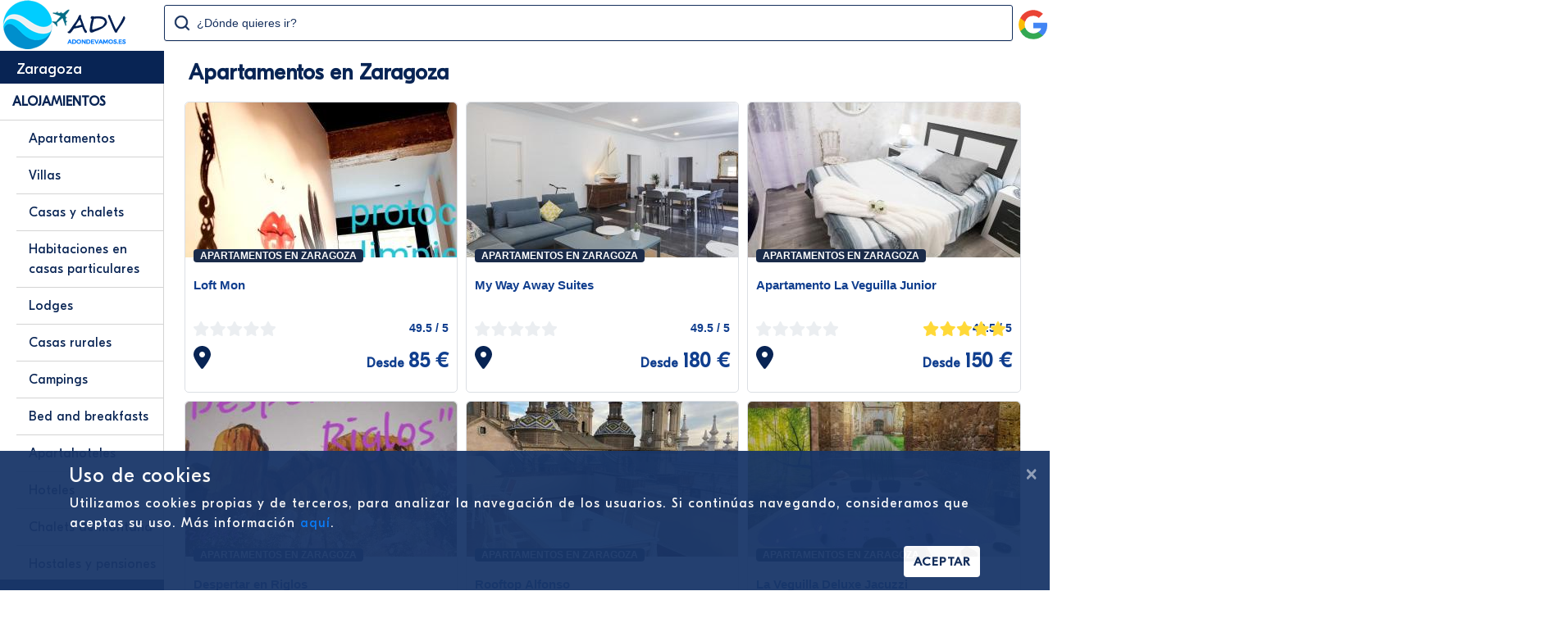

--- FILE ---
content_type: text/html; charset=utf-8
request_url: https://adondevamos.es/alojamientos/espana/aragon/zaragoza/
body_size: 342333
content:


<!DOCTYPE html>

<html lang="es">
<head><meta http-equiv="Content-Type" content="text/html; charset=utf-8" /><meta name="viewport" content="width=device-width, initial-scale=1.0" /><title>
	Alojamientos en Zaragoza - ADondeVamos.es
</title><script src="/Scripts/modernizr-2.8.3.js"></script>
<link href="/Content/bootstrap.min.css" rel="stylesheet"/>
<link href="/Content/Site.css" rel="stylesheet"/>
<link href="../../../../favicon.ico" rel="shortcut icon" type="image/x-icon" />

    <!-- GetYourGuide Analytics -->
    <script async defer src="https://widget.getyourguide.com/dist/pa.umd.production.min.js" data-gyg-partner-id="5IQO55D"></script>
    <meta name="publisuites-verify-code" content="aHR0cHM6Ly9hZG9uZGV2YW1vcy5lcw==" /><meta name="yandex-verification" content="cad697e6d5e6cbf3" />

        <!-- Loading CSS -->
        <style>
            .loading {
                position: fixed;
                top: 0;
                left: 0;
                right: 0;
                bottom: 0;
                background-color: white;
                display: flex;
                justify-content: center;
                align-items: center;
                z-index: 9999;
                transition: 1s all;
                opacity: 0;
            }
            .loading.show {
                opacity: 1;
            }
            .loading .spin {
                border: 3px solid hsla(185, 100%, 62%, 0.2);
                border-top-color: #082454;
                border-radius: 50%;
                width: 3em;
                height: 3em;
                animation: spin 1s linear infinite;
            }
            @keyframes spin {
              to {
                transform: rotate(360deg);
              }
            }            
        </style>
<style>.main {width: 200px;position: fixed;z-index: 1;top: 62px;min-width: 200px;}.contenedorGeneral {margin-top: 62px;}header {position: fixed;z-index: 2;background-color: #FFF;}@media (min-width: 768px) {.main {display: block;}.contenedorGeneral {padding-top: 5px;float: right;padding-left: 10px;padding-right: 10px;width: calc(100% - 200px);}}@media (max-width: 767px) {.main {display: none;}.contenedorGeneral {width: 100%;padding-right: 15px;padding-left: 15px;margin-right: auto;margin-left: auto;}header {margin-top: -62px;}}</style><meta property="og:title" content="Alojamientos en Zaragoza" /><meta property="og:description" content="Apartamentos en Zaragoza, Villas en Zaragoza, Casas y chalets en Zaragoza, Habitaciones en casas particulares en Zaragoza, Lodges en Zaragoza, Casas rura" /><meta property="og:url" content="https://adondevamos.es/alojamientos/espana/aragon/zaragoza/" /><meta property="og:site_name" content="ADondeVamos" /><meta property="og:type" content="website" /><meta property="fb:app_id" content="428351038893302" /><meta property="og:image" content="https://adondevamos.es/imagen-alojamiento/apartamentoslaslezas" /><meta name="description" content="Apartamentos en Zaragoza, Villas en Zaragoza, Casas y chalets en Zaragoza, Habitaciones en casas particulares en Zaragoza, Lodges en Zaragoza, Casas rurales en" /><meta name="keywords" content="apartamentos, zaragoza, villas, chalets, habitaciones, particulares, lodges, rurales, campings, breakfasts, apartahoteles, hoteles, montaña, hostales, pensiones, albergues, resort, posadas, hosterías" /></head>
<body itemscope itemtype="https://schema.org/WebPage">
    <form method="post" action="./?Pais=espana&amp;Comunidad=aragon&amp;Provincia=zaragoza" id="ctl01">
<div class="aspNetHidden">
<input type="hidden" name="__EVENTTARGET" id="__EVENTTARGET" value="" />
<input type="hidden" name="__EVENTARGUMENT" id="__EVENTARGUMENT" value="" />
<input type="hidden" name="__VIEWSTATE" id="__VIEWSTATE" value="anPmnNQWDeZP+5a6w6ZbnXdQT9weGnhNuFfx2IYmo0FVvZ7iOT7EBlmou1zQsmKj9TUMN1fWC5hrZtEESHaLerChBaswySYyEfgunO06V99xaX5dtv0itgUk/CQnbszWQLASkT1tpdwwDLHuuVbGTjCkBvd6AhF/7IDVWMSn/8mQrdgsH3zgKJ8dOEfR7+n7pRpxqzrLoK8//lTqdJswrEKRLgDUqEzSQbu/ujTjZLoEvMdiIC2xLOo99nnNaFCbklB2RXTGaXmfVzSig3bZTUhSMdenXPfD/Xa5reVudq2yeSCmwyRC7lhuUY5rYL1skSlOQ67PuZwPuGgk7fflh6eeWhHJKcytwx1nwwxOZrOktTM9zoIUNrCU2SoTr5o273CbPHDxFqUhg++slLlzSbgF/KNU2RoarR9kYft27FQXCBas14x/pL/Qw+/p7Yz9v8T9nt3J8GYTFUZKxfHlslSiFy6gTDDdo46Incqrg0LZNaTNmOqOkVjQzznYil3yv6yR9+2O+TEcv13B5nlqwDpunsy7u4Lskv08uoK8soK1YL1Hr5HFV6GmC1fPxXQlF81Bb+gTUbp+NpTKQwnC8/OYzDW76OOonNPLtMY7Wzz6UX7HcM7NtpL3A28Ybpp3jaKRJHYHyQq6q/OLmv9k/VQqU9FQpbZ5vCaTZznfR+iByoIfr3ordsWa4bnfrhIdhmnbK8IchPibtSGKwf0S/bwuXNcHJsv9M9fu8TNpW6dRTIFhJq9PwvoaVIoldzL2bAjmjg/[base64]/jav41geo40u2RMXUiQ3VyzlVkK4RkJHVgyHMNQgPv5XysO0oLK2toeaslCuMJ/5Cn2Y9a2WKQuCI0Xzbz3ph99k8hxpd7tNb2BBkhfLsoj108ocQscOBlEqoYCBowXoFLDN+H/fWFcHKK374OMi5u7t5wL5EdrCfDxYdfExPd7GaKUgAljg59ww55xofHd7Wjpjv5m3wgvMFgEO/jjtfATbHBrsd5xJU09wgJGKDJyM4ExO+f+a3rEFr2uX9Z7J2ca4WGXYozDS2ZKj2OWInnvHlniU2BJugkIgTSxtCxbvBP24SuzmsvvONMzRHGtEWvCwf/K/y5+K1qMJ+9Aq5m6LyIVqKSL78hQa/[base64]/rSh/J3h4Ftzocf0CONSF+2102//oU7lpzQAYZq46N3SNHjoyNee3VRZvVaQhB77uwb9+pXBj3Te5Yqq57FCAeoW/Pxq+QPyZHpac8U2pyKKSK59WllsaQUss06BfNXMLDn7JXoBknF01EFLScQqEOc51N8t4iSgkDQYTmknyTF0zAZt3K+wdBxQZwXm5CDF6vz1qLsDyAhG9+n3CKcOAoVx0U//wAS+YgOaKO+EmLxp3nl3nVYkJyj/n3lYFaGO/yA15SlXQtNe6ihtq47fJAs1vE2PnrDNEE5edsyMAqzk6vfCtMBEyV0zASDpT3+rFLfYIDg8+umbq5yYWGMqKHNorj9b+CedlocVujFaO+O5Qru2SzRKNmvGn21WCwWp6++GC3SUljjBST5oFVdU8eU7BVGz5xhoDkgcCI7/YMfOsgXIkatyK5sHyU8B6ZP+XXoh6Qog69eAIClq+dXzbr97Lv2L1PDK/LtG67+rTbYGG7TVTDakrypKoLGY8hOZwkyMCusxtX8irCS7ee2/M5Vh/P18HuzMnrsDZtsCR/Gm/+2bEJrtyYxTCSJJzIMwOH2WCwu8hnlapliMw4UY7gL0Jrz0v73ICOiCY4g8iGL4nPHLK1wV2A9TE5am5M7ulh+EM6A0DkUjN7PURl3m1h02O+ye5f2lqQsi/ySRMqKtVh6aLhYnMSTjIS/u4RKFOtM+6tIUkFyPYx8lxvPn5q/RThn8804A6n27J0tFaCt4rYwGOoxYSKYj0/KIT4EKlkdaupOivBxHyLti2Q72z0Oz5G0Jp8sraChM8aiZU21wA2r7pvODNFxxRKmFV2Dc9VhRhIzMR1jpkqyy5accCMpQtxNgwmlvAb2CZOlnmSE9OymeooQswMTMJcvEDyscnhV2L0I0a79xkJ/1Cnbu07aqy30hVbpwh22WTOIXXFIIV+SWiMLv4DXAz1qDhhn3abwFbn3iJUFnNTXWdvfctvQgskBky6CwseygCJ0Q/NS7aaOFl8VRHLg1XpV4BH97elq4tSneuF/9HCF2Epp/[base64]/rqlW2xQgReVBn+qpX0B44PI4uvwbqo7LtsnjNZ7meH6JG7ho++7ZO3WJRmyDNNAYvNFdKxKBvMiyLs4mXBxC9lWBMPI1MHqreTQz6r+MlgP3QtLGrxxPaZqICpiH/HspDie7/AtQ6R/gfZsHOgy0hvhJu/zWwStYSppmnZZWNrEqjQPMht/hdcxElpGuh8kvULhuS2g9F0s6Aja4DioAq6naBL9mOH+rfMLqVPR0TOuWRPN56VgdrBMhvwTETHsI97wdmCvl6T4546t38b+nCbN+4ZNa4x+YenmRCkYEqQa+8EVHbhX1O+duzUkAa7/VGtR18i5cHC7SHRm2cfhvu9Xvi3DZl3QcLpbDdt5gbzegj/CzQZpKJPvBJaPAsvXvNer/VzYSTcCvSM5mMAhSa/sSkDhbDVo8Z+vTRfLW6rbJLEgk7ia5bOO5n19PBq0fNnlXPALcKZ8EMMLd3KSG5kslGH0mw7z7rx8tfas3xPB/m7cC1FnVVzKNTA5VPaetI9K7IWY6whploceTaS0sPa/4wEUwuz5QZFuNp9T9UAEXINedwinHSfy/T3a7CkbmPfMn71V74TjO//1VHtj6oY4nH5nccU5fvnnOzkQJ+HeM4qj+UNkjibTT9qNM0kbGvr5A/9RvX+Iba+Aph+Bwgf1570oCBYw2+UnQ7wBsodiifj8LlxvDqMvSpCJe+UsV467+d6jMjA35KVqwomQnX3WB69ZvI55SmkVYmc3rNUVoUtO8EfFnGAVqqtV6+0LyFtZKFgfVHtny/UlZ4qiJof5Qk56QXx5lDHtwBvqodw8QDtTSuJ/hHXmc1Ac5Q3PZJ9HLBz1vLFYPaDl7SYS/KdMeCsflstf8u6sSB9VFf2gERTyt091E7vFu/YvRw2baHnwoSGWe7uBuoJ9wTDCWAYCK114rq98fbVsAS1C70Z3fMDzK6SjcmqzCr3rdbIbGxWnYA/hjHvmUnmHC6d4NjeSdIAW2XeVYRMC+H185qADuZPAADzzTUjC+/ppo5VETp2LeQi/oDod73XN7hH1fLpRZDBjsdhd2orFGBUhGE5COc+SIp6h1flOFxXU5eeokooZQIVmlfA/B5uAjwwv5/1G3hw/Dw1xevuA5pL/iArcux5Md85naLDOdzIm0upsA8xO//eGyoXYolA+C/VqOTW4HewvLEGHuuK4ukPk9Vb9FQIUWFbfuhWl9HAbuyLlZ+mDk2Ma4iztLFLkmq6p0aiDBpBFWv2GJGzWSF/48NOlZ8L0ejLJ5Mn110WipX04a7HhT2eBzgwQYZRMp1w4rEyvTlc5SCt5niqOnpYQhNr+K/NQpWxuRBtdDH3LHiVU+WbfsVvYlSab9yMst2rGi2dSKcou7sD4VaDczK6EL+lye5tCkImMFCDhE2+c7fW+L190abeEKSb1LhmRy5+tElAeLMs89plhItjLQknBEpAVToO/s180/xkgrmN2PfvWGviFR8yTKGF8lUH8FhZOOa9YNvwynryphd0Vnmgj8hzbKbRrCK9mtJj9h+H/p4kohD8OjbVw8t0/EHW1wEJJoGfRsQAggyNh9Uj6SsMETy53kSr7W9qQfveZmu5mxsCRNLtmf1LYmVJypoGU5tsF78T62azD93iC9YRiPFiligOgx/BYuHtpz6nlUTzWqbDMdNYoy/BQIsOpTsCuaZ2VSDYB7h+90smHHsASdLOF13Ycp0aSo3ldKFXEFo91cDRy7y/eOWWkwt8du5Sx6yeZ0cqvnFrMyYJXlXlN3KkSfVjuhuFEnp4U7tSBgIbOASnJJgp5bPQqnpjaX31p/wupPbEMbSsV4uJ/vCRMBCzIwricXDsvcx16oZ/I7363hRE5LamXC0ZHRz0q+GsG79ITe95pQdORzQdmhx9NTSJop9ziy1CktN/5uTfAczRdbLDimsUGtnWP9nv/n7CaBjz/55g0QoqImzTjw6WLE1L2bdJNUvAEtfO+ZUXbRgAga6swa/zIvHtY2yX1qIfGSALN6j10jcV6NzUCsFOeHymnLgZQbqrRhKQmvcJyfcpIpxEOpwlId3kWu38fGB8kfechkUx7bYymOYl/pkow38Kapd71WlQg5LaI3mAQxybvpuxmgyI7l4eOvahZJiLl3XskCXLlxA+Bpjna3eyLTNYXwL1FzhxFjkKdIwPvEcAUZGlyCBmHJUG/WRrnCFifAaj03R/edZamGH/97adIQAJFdW6mhZgT4sDZiKZ9oAVInnjyN6ay9SeK6OBjHOUMPu+SMcWD260yTyIgndRJds4Q0Ywy/1BpiI52te8xI5QOI9qEc8dHLDyn3BHMWZWBdWb1fg39fsnhk/Lo2RT3r8fpDcCRCxII+WMWJgoFxAOM8xVbmLaZfVIGVAYzswJf0AV1BcoY5YFL3hmMsqNhLdB50eI3ZwN53UIn9dWdtuml7howTmb7L/meL7TwdeTLnqvB3nqhVGDDwM+ktZqCA4lgVV32VXO2bcXvFAM9qBmdhBj4QG99EtOnw+ZCeNj3MnJBOReSZqRUUvqHZ7TfLgPkqfewyqgS6Dm8z+xt7a/nv5zfrP3TQDJawttsZBkIzJQJCrXbeEEfIJ/UUIrSAckYDQ+0vzb5Dc/qI+YPgoENX5kmEBtnn1tTiVirOKTfn1rDpyoqLpbdr+HIkEIxhaxrb7EwMVKsBThwhCvxPiK6abMT94iy5uwiP83N32VnQvZpKSUOL3O7RelAGs3zNw0bYjiKfsq4osADZf70YnUOgtnMYg+WrwPsIb6R8gyeE/yLvCgKuuB2FBOFUw8xDne8zobyjrRfjCE9OOfSaH9bPXKYSl3Lxh20amB3vPhZXIB7epUgVrQGumaXv66f7wn2itkZW9DK+Yf7luP+rt7m9fyizIsFCwNkseiF0GlyZX/BkPq7U3dH9xj0TaKkONE3zkuyrWBPpgPwpGUNYdLKSNElU4Y7vtvpHmF/dwLU7knpd7DGPdj7lYEJS+P4CnGSArQmUhvAyhhbkMvlKb0rYgHIdXPK2SNycjKyAzbTorwGZvx0CTYhMbm/neMBf1Dv2oihb3S7klSo4F9WVYEocw9Np1lOuHovnq4VDZcJCnr96KJa/lQjBXrtVYSAxfdJNJ8yfpPp8CRTQbnjfd7XqBMhqpTiGDiyFt+8KNbbMX+Svv2Wx10Z2uJVTiyEn2VezmuGqZ17D/5+WYGQfPOxIgwLJpFIqdb7v4WTU1H1ZKd8zQUPXWlUJqlyUYLBfAmH5RHvBAq8e4vh8W0mxfqbJaMNqPd+UqqWNA5bnx90xcEoNK2aCrgVSm0G3dhtXNaSIi3svx3aK6xjKFg9TFexdFTtyR7U14VcwILb67XEOOrcSxXhKq+raYYFw/V/5apqblD2tZhxIgx2JhMza8fBgoDRcWFfhrJolIcqe8XLy6dXIDIBLdaTy61XjHp0HP3YEc7r1SK9lEbz7ios8Ly538uQnr8vg+e0gxooeY8oJCgpAn2nU746G5JurptXxvYd2fY7xtloVw47IfnL/FhAz5C/rhx4o7j/aSFY7APiGytMOZzzlcbMlcap/vG+70ydDjkd7phNcx97o0jYWbAiArqEtTW4h29P9OX7boCJUV7KWTsjqbqEBotQFMx1bPNFhrWD9gzyKwKKlSOympbmwu2KGfiMq1vbdf+7vjHYkE/5EdC0UsYQBkbkhhUio9TpyPqsG/AXq/j9M0MglEF89xfcpXFmX9dyw6Vi3T2Y8EM7afIY0rgKvxYvJEy7Wj9bb55WrYU4rsXxAUv0kveofVAzuWTKFoXCDx0uaq7sS4bfM0L8Vt/W6gxdXEItQGkvBLV1wENIM84uPM1nB9KMIA5xdp0duzH8M963i5dwA9p+8fSrKJhggB7fYLWBljCLD88BwSsgIyXPaj1H7aj9qyWXbKiiV5dHCJoXPn3xpZ0zkIhcQG/veTjzb69eJCmLmoasrW6RXSm6slORwrNDXpS2sudy1ULYvvB47NOU4DwrZwr8bWPpD5mn8bCtBI6G4fBW9+CIQfLNzufz0YnTNdpgLSNbLrb2Ut7ix0Mt4iB30HLdJFCA2+SujOa71q0/nrzUaUhm03+41IxAyJb88kvOnvuYUpTWzRBAru2Y86Lbp0fUsFoiNszSI8NCxZkB4SihYTCa2lfYB+Y/qDBsNFMQId1yK5uQbCl5i/fizwmb/FUvtmEqywV3dKgF1dB7XMEQ96aLTvJseh3wSdlZQm50B8dGjFR9/80PZXcJzM/gFGOFr1uZ1wM7f3dREIx/1/dcIfdi6Lqn46IRmHhIB+YRAHz1n0Td8YNX06p2WdJzq5x9fHs+Zq2CnfxfdgMnmLr6FscP8efLMtlyk9j+VxEYbhXfs3/ZL99ZrdOd5tHoBUCxthboQNnOfEbmUMahDqKXcnY1tv8It2AnurkZLbhw+fnRPfsYBQiDKf0tDmYqlHfNHFBPngULWoJTP3d0Mswjq1O9lrq0RNyX/yoPzuDejEb7s5LBnqes+uuk3tcIg3D+O9JkknAigSc6yEnaLT+QlMUBkJ0ohvwDBcymaBSYVsAzxuqGqQ+A6H0UnyLUaFmKoaqVmFGXtUtd7uvj3pj/yxY5IKp3vLnMVlWrN3VdAoF03YTWbGDSlACPPXE9W34/CwJOJndYr06sSBLZ4A0ktLEeTbfqiD3GfAAcJBhNmH/PPhT1HvoR03+mk+RK4fGDCzEd4vJad+uc+YlYllWlyFuTh+qZEwit44DOy9Um5jFF+QS48c4lf2noY/4IhULvqkSvKnOKBUQfrmA5RwAy5PteoQtaqQNbVomzmrwe/nkHbh97rY7NZdcNlfRsVkjkEA2jTnVLEaKoBeYxxB7lmJqA8c17T29SVytchm0+bNE7n2iWmeACciv7WiTqDvsr5XpnhUIf0fFBk6n5r8twOHCwHuHmtIS/fuIs0nrjMprxlaq8xXlpkTtwaWRbx0QfX/4TwvcGRC2PxxmsaARfhPFC7VDidKCVfZu8rknYCnyFXCTfzTJL/nNZLM/s8Pt8nsmwdvUE5cq05mwFp/K8E7xhykqzTHKFuSrQ0kurU8OPqqpOjgJG2Dh3VNRDHdHx/5sMZ3VxMT4wwuwU4f+RzlEX+bFnpusB1XnD2YI7OHwW5ibphVLk2TxNf+JNYeSlIhwl1oAMeQShbJXXkwcRZiK/Qpw8JnPp4lSJ6+P3+OtLMn8dna+ljApesYV8BpKlrXUz741+R16v40LtX3TlTYCA74Tgx/wAhLbUTA2jBKXzEWuukt1ijnGd5lK+evXJgKI6DQsBoyTrchfotMT6BSqcvHNva22zA2oaByVRdGlNyrUanJtstdnMfwHaRYTj5uIqoaeIxjItzoIvJD0s5vxq4mfzspQKrN+5VTGkQcH/6eeLJDqD+J++Q1g6STFu++S7aatWkLMg6DktDAua0yIR8rpwRsvLY+d4Ooeln4eLCeh5/rqjGJPs446wa7hd6ND5CEsqBy6v/OT1VP5pKOcwgT9R4p3hwpzUYxnQloLpc+0xm1bMJMQ4XknSgzfAoqff1S4W2x7etaCfK76V81hPaFMimC2tGMa36Ox/vQyzRVCAZ/9RrNfs8Y3wAxnlCpXi4o98zA5sb8PCry/Ht+OZc5YUZEtos0EDq7F/1/X3bHam8l4ce1IpBJLsjQaibBiSx/HTk/eyNU7zwA2D5arVWbxWFD68IA+ogaX0sLuCthtc8FRzUXNMJtVXi7Y2akDtGCWAtKGwWeFuJsjwv9gTo/[base64]/yMVMForpXPxUoRi1YF28VzYrMJfQmylNcvm8JISH8oxzyel9q38j7Q2/bzxUp+qxwsfXpMiVU9CMOfNeiLiE4ZqswTyiup67XxUf6Pi2qCte3gsyRjJpQ3eq2OkzGWsot7pywUa6UTt4AybrGWZPn4XHN4iiwae3fFxkiQdHZwOkac7ydyuRRKsVlvCfVMdI9dt6HQQ/cngb/sBUPtt4ZXUQHHqbFMwbDwDX6h8dkNFoUlnUG7FDH+MMaCg6ecVMMSsI5sk/xSqfpeGKhdBgwIDYPYCMpCBFoWcrHrQ3eK6RUTqzcfvkV6QEU1R6LBYZrld6mn5LCebsSlIH6hs9nbkswlZxxTV7bb+kNjANnJgsN2trkwh0YtSGlaqcC4yIYr24XyzPQ+8HsfMRBhwDU7PyQpLusqfxfvWTZi/P5FuqIkCaX607686qAw3Ha1AejC/h4oAFTE2PV/[base64]/TNpZVA4aWz8t5kqUtm8jccJ3YgpaFKnyjlAQfjNDwSyEKDwKkxaa364dNFB7u/[base64]/EhILIlQN4pGcyJYPOCQom/vXcnDZwbLrKF+cc2gW1tosC0hVom5Rv+oHn4avAge6NPZWgrdAUezqkYMvBEqv4QKkvqx6UnXMNE2F4ZlpZ9BVwNmgEDV+IdN9H5ek2eTzSFyVsfk73n0gvacQjH0vqqZgtdcDB0lSIvxuIRqEU3TEnU2B99bwySj/xL6yszrcYCpfcTbC8gE+AOb4tsmT7/MOEl8uchInmROoWNPSDqO/ZmRMhqWmTSjbLGs9ONtrQAWDGB34ulUpofxjAXqMNaN50f2jxEwhUu6J28TKvh2ZP+wWZvcxy0tQXezDZe2kpSnqw/pVSyQknojqlM7uZQB3ix1u/NOUvtQJ6OxOk0rOP11Nu2SoIXOdfoOOVf+8U+7pTl1eVyWEphhNN7Pg3GjRdazRZrM1kmCkOg4UXB39tzkiN+FP8WSl5CMvaCJMoviu6xqKlA/4xn+oA6uKmnF0x5kqtnMsNLmRaFSZoAFth0Hs1O29+8M9uNnOZYjzCONvy5myD1IiKI+xPWbCkwm+ecu78irv8xEpdXF425ZoTJNGA3r1sLf3TBPlEyHaVdXvsHEunNfdETnjepiicAH5IeMuxmKWAbdCbeDAZowjsZBX0F+Y5+Q6//iHJbxdGpcyI0cy2KA6kYum0MJjD9s3QDnDMfy4d52KsaPfLnpy/[base64]/pMoOBErw2+co09ABbyAcUiU05MoxtbxLIQk+1e3M67mls/YT1xBfabyTEnALyaVp/dGwL1EAXoHFouJ+nMVjM8Ab2syHF6ankUIXkH7UrnEFTV9hEhozEoj7S4u4y49vYa6iEAhPdoCcBD3UGH0AivHLxKa2pmXpmM546WFT6HfM4/cvhcSbGCkRSxXMb+0lsUPTcOJ9CrfGbQI9KbQCH8D7M34KWTt01akmT2TPaFlV9sGrjBERqXhb4XSQ1Tjt6byCIK0ixdt7H9oKN0uuNxpOqvUA+dt1BVx8kqM12zBrBQ1iR4NGqBlkY5D9C+KSeRl7KRxXyx7MWfesI9Tbs/pDapNOrpPj59996Q0fM+7Vo6DEOFIiTQsohtObnEp16gBDD/XjAxTLzIwf+jzbi02Uju1QOKBbJo4KgxnGBYN3ggan/DR9swjDXIzjUuNfT1fVWyfCWynh/XPfEDx/4jhosH+nNtO5NpHWgxNxfJhANeD3Nnnooy0RnAWlo2e+MWT9G4+4QaoYVKgcMlDIzk5FRdmadZ4T/MlfmOq9tkQVi6UKG+suxvK3PZBBH/Qqe0UJhh6CjInaMB0cLAoS92d+KlCyKq7OWbHq9VMFYcs+G/0gYlwsDusmiJlwWS6eyxZ6TywRPsIVZGyYt0pg3MygtD3zqO2USYedQOuaREPVrcp/UVTuLQMdEWfVfUo1M+fJRlGHRIhdmAG4f8HRDPdTRZ3+bq4Af7ocvqSOLXtiHG5jm7k3Q+2L5e7krfLQXJ0IjQ4dOYhKdwts1tOKmvj+UPUjEHIXumovASp6ps7ZxyfVjKhgJWej34h9HZ8qHrtXyBBOFH1vvpE63BHD8NEBt7QScnSd/DRKxPkwx0HlZRZ6LmxdoLsqVi3GuymZHwsggga/xtpgq0STIRYrcbxilm9LUaq2TT4moa5LNHLIj0UfcLLFbYh/tR0GTDojF7ChiuXMJe8qM/uw3liyiPJDRysqM8IzsqMwFhIk6NGV10oqay9Wvii07lZN/[base64]/QXeFplDPAfiq7FAy8TcVKkyBmTfRLqrG3Qb8spzltRlHQc4qc5cRxMkkpEtOPRDuPWTK2q5sL+AnjdPS2KBRLiz7CdcfZmeod1pVe0AD+ESCTCwT2fBqz2Mj8rQOydpLsLxtxtPkabtIXPieqyLx6lU/c2e7K72tlccz4yA8otqcFzKJRNBcB+yivRmvhd2t3rJBJvYLVU7b/pH9zLc291bxkFPtvi2R9kA5nSItH+npVeB3+M6BnZxfNDIV9i9ZVu5qIJK7jkWVlnne3DjUqjV4JttNkiuejzi6TX/83ifdlS7zWNvOChUBtpYFQyZPpwI7IuDk5LH/dwhv6XqTOnE8TpZYInrMWbRR/[base64]//a+6FuuKOZzXJNlM0LWykKCaGbA0CyXZCsJzv66fhCPxNgppxkGxgkd9uWTDdoRPrvqdXxjKhhhJxx9a6uE4T6AxbPw/l8QGMal34u7xbxcOkJBy3QTOulL+lR/ifIjebpwi7OK81IS+TAdaIxvgIYu6uMk7VCREyS8DJyvHbc01KwHZ0PArQ1MD9AALKAR3zXsS4PtCdjpDOKb+StLyt0IPt7xacpUn+37/5i0Ty9vmr85opiLh6fk1GQKbctgTEEPkhdb5orJznM0iRwZnmvJzkkWxftfC2kfUcNk5XUYNhPSNf0jXhPA3o9hKN4zEvaLYTgCJKLXjeN0IZD4wmLB6R02pw05MoYmTRAMFkCuDcRtQGdtxwxeFNOaz9pq1v5VPDViCaJnGTade3HOS1NtciEABsLLBvQzMp43/eUupB/VVMk6eb2B4HE5F30OZstG2KeGaG81dcZ3dkZ1iwmTqelZwD2FxZpyK/jToWTt1QDooDCZSTVqEsEzPycW4oaTTJfidMDMcprb3xVb0pOewAmKcy6dihQTtM7/o7ZawVORaY38b1E2mFMvksPmVkVkT72OpWoMd1CdvB0aJnKwajDsSVCy4/veKBN0Zbp2JqHRqI1/MdBf5/[base64]/MID5DJT0SaR5oA448JY5x2xQnJ+7Fc2yZdseXMBCDKNE+gaJROOcDTCW+V0K0cZcwENgFNjvlHn4VFqFr7QkPcKbyumNb+3neequeA14IDqvrFpay9tDd+o7twT7E7R7RouASbE83oW6Ft86AZksoL3R2K+pzKI25Z/xG6FWBDJG9s3HBPvOuHlebfegiA/wf+UmNgjNkUwefVebYZv6TyxgDy3cxrd71Z7bLrvIHlEaPJHTvC6aSTU1CDoNG3mUocBZRFqqwivnniULEktCLr5rlFglLIfKFbtWzVa0/ezY/CQMwoUwaTfrlFREXp6RvYV/p0YpVyXs81MKnojQxYkIJzppkQwqF4abDsG5k1PyS4iIVqWHvW3fFom0rsYaPVF0eqGJf47VaSHA/AzziELdyJLvVfSbN82N4A3VauQSH+A8t2asyuhAKKgY3+BOVdS82Ibw0c2PUMtTm6r7VeGHytW3RTaUlYuYRyFBTv0J2csfEK1sDh+dB10K0GXirkdUyqLIJPXprbxkcQk+0bxIBC1rERjfSeJwc8zjCSSrtSaAeLDOSQyPYnkfYYkxHr/Mfw16JNV5WlTfUlKqqioE5P9nT4221Bvc0mD2IH+3kkBxZgJa3BtmVwqNGHDULWmr5oZFvrF6h+LZWrKb+NJ5ZT870aUpvolOb0bQY2jfXYgjidYBTclePK91wKuBsfrCVN/CckT1Ye8sPfgxS4Tc6x+d/JPVOYltncJGmXsGh1GVWFYuyzr5SfsFyz8I0BSw9aCRZuICrcdn5MyIgBSOB+ew5Z6G7D9MvD87QkEp7pCcYmB9t4x0ztBI8gcRLTyQFnfeX3pztyxqubcNoqXSNVZ44vcJcGb6TU985+L/b9Dx9tHtwespZR/ZKSHDxTfqNYVAcH4QvONwCa8XfBk+1X7wbTvq5ZwZOKAA3/DPPF5nyY2wb0PTow8BEzl/4CTbcYY2DaJs9eZCQVqxh9s0ZEVuJ4/[base64]/l9NKup2qUKOiTdMeBftNnAlQyISXcdbEmngqI3cYi53lZ4PvY+35aHyhM50NlfvXP7F4lQVdPCHZE1/nP+R6Qu+bY2i0v85U9vRhTTFeLHLFhxxKxgsbdVJPvbHifqzEBRdVT5BGP35DU4WHuchb2pK/MboHdYfQXFnWOK/xfGb7kQO+4rsovhv/6tn9ujLTDTA6Ntv0vMrdHXWliJNxUXRqaSiaUHlSRKk/GPLvqiaUXj2mU79YwhEe2DOg6Pln8xlR1+Hb5t0UCqsbdJJFxaMkNz4TAofgMCZngR2jIEchgkMlu+J6u/p/[base64]/OyLXQN4jhVt4iBsyPXQAvxAaCElUu/WFyyY6Hn31ZITkjjpn65/EQxMhQYCZ2IhqZfuQ7LmiNtBLVKa78Q0vRRjODLQrIjUYIHFODE79WBE25l91xQ1CcJGmC6q+GLnzpGJArWNwgzbLSrD/BDqeQbYJlopQ+IR1yfqLCixlIAtcAk3vAYerZ2uG7VpcsHlBcBtQr2jT4V81/elomaZDVyydeOaUEpgK10vApYt3bata10EzNgX/jZK/kdgj7wqjjUeMTMgpSaUO0BLK/LyvVVjctQWw0PTyRcIX/xfBQ5KFi+yLzo/PGlRtuU5BwJnnlp6/SsUb3S+P2cKAYxqXpKkIuUwP1vIGlCHo75h9lGPM+7eNlVXuXXKXTp8hHILL13tmtApzYReVtk5dH+bdXfdqFB7JFsIzMJveMGBUiECtjUQPVdpsRAs5sr9S9ef7KnnS4I1lI1/5/ZCV0j8gnNo/80X1vf/bVk2q0RgOKQI6oZizfgZTL7Uoihh9WexGb7P6BuLAfjaSnxMqlxPZtRt4Kvz0wkUYPmtS7A2k9fsT9EQNuohPumiCKtbR+k00anRVzK1q0N0W7W9k4LzQ/+dfcWKVa4RapecYudomzRUnhzs9ip3sMPfdizWIFp0uMIcwLKQRm8WI5qJShA0ZlSCFIuas0ec8Kewpe2zJJcYcg71N6DHXAB3NlGHeqXb3HUCUDZy3n/gGU/7FQRyh3WE50fOwgqFYSRRfwWV22o5u4hMxr8AHp08rAtHFj+auOoA2gM0WQZZeLUu7TXQP1CuGMH6EHPJD+fNSSoUnspV039p16U28+/7VqzZntMeMllR5bM8y62qurljr+n9DXrsEqSyZ6FD2bOg4+vL59hpBGN5tItIHg9rVoOWNRk07/w+E5/MlMsVV8muxefIHEgFHPofno9AiJAkWFUAmCC5+gzP8oAwNuGD+j6Wc6wrcBxjgZ9HSkJYWuoDJn66Zj6qGd/6/oy98nm3FTvgsZGrpI9LIdMPtsIKalHnxQVXgFAMdIgjzWPobbsposyRv03ns+0XmjJMHZibryjoYNvc6jfLeGIRqfuNodAL+Di26PjheVTSwxiSrwqEbTteoidvGjwGT+HHq6ODHMJ4iZgVg8s4mkTxqsizLej0C/xVf9kd3JLzoTE0/Hb3WjAEHw0cdPTLEyKnTGVs1HbaV9+RH+eFlq543qgqPsXJUoBw65aghlwxLcjc/+fauYrR0N9w7W5BwsrUD2QVWWoyVuk1BiNt4D3BX4A8Q+AyEleWc5FaOkXJuZYNX1vVKDQV83eLSrcHbalbxI3z37ydXDJywBTxAQKOx6cQkumIdPsNtaf2iBLiakkB6ADAEONaJ0AKKMd4//uJvfk4SqexGT0M9CkwaOoOn/7974tKRiIW4bctBbrWuSE/U48PA/KhD+hrNdtROhvONc+LZY7/[base64]//fTGkMwqf9i3zJdi5EYdhcEZh3nCqlZHxNqcy14A4oF2MIOFDdk6TlbTjJC4V4z/QTzaL2Pxcj56ODr6EGGOI/1741WWywNxr29RYktQH0zKHZTE6vNPg+rnv90L7cD3FYqnKM7jsKGBhGl1OM7xQwQIwiLF51Dh19Sd9cIqvmErBpO0siaM/8vmXomIWg39zGKcH9eWQCCx8z4IqUTLxP6Hs7QIaiJUzwjUd7m+ARFQh1xxzf3IyXt+b++5CJGcwywXKwXVfQqSNXyU0+TYjsbiiyFxcgxoOqmHONnOU3WUMUi+tkkjomgDn8qjzMH35wyHyGT+GgOI0Gu/MydD446YaE7MIrQX+02qhu4DNmpEtY5w+2ysqwpv/o3tgVwwicOG6Uu0b8pH7/g/KBCjV+6jHCzy98Sz9+7Md+BXDl5uEQkylXuWoMcgIlpDsjEuFT5vP/ZRePW/iSy+CBcFBIFZXv5lvKbmzdmskA2DWwOtEbryN9Uevfyapz0YBPwH2x8vjOPLPkzx89RMtFAG+/bq3DKFF33uUM4uPoZ3Uh5J1Z5VSqvf2DrjrPKP7OhiBkJaFJ247Zk+Zikg4k5gz+hkqbz2cdsnh9Jf+9RwBHHlZ1Z0rA16OWy/bUWm/uduXGsXnmu63FeosFBnJTI61IitF9upOcQ/Q7FDoAToviq53cn4GAAzuaOhovh/NjSJRPzUHl0SLq6apztmJmUIxXazfxbf8VB61SxuDjuWMrlDtvy5Fe/eqVwuGBvtBEh9jF4Trrrk337abauEo0UL1Se7UvUyKqCber7XMudbk4lfjPm5Jx1RG1BwMS7rtOkGNrQyKVgxcqun8n0BSIbrcm8luuCuUbv9sLNKMsInmhsXNOijlaDjR41cnaeV/zgOZQ2+Jss5dtLv0Z/CoTRNfs5xIPrui0QX5YQANJuGlOMYx/qS67QC/hMtIePE3AT3NEKBtsjnloslygJHXfu6RM7KBPAlCDqTkVpWDARd8y49tAPW+9vNn/bHiYvuTnHhfMj8Fyr99CguhahiuRZ2ye2mN6yIb+dDGgrQMQyGiPPgxJPOGKNp3syiCrcXJqcSD7JVcADHCRq4ddjgCqa6yKWM3mwMy4BJanqiZhaGIZnmXyTIZqggyBRHt3IY2lhWlfL7XtAXb/EseBQzLbYLal7YMOSTWPsIXB2qqsiBx3K83DcXIfgDEwbBNEq9W3x6xEXQOYaqNuGgcERY0hPneNJkJjSqWhjC8xGj/NrQutHHgu5alyj7vxxxgf6IMDCQNIJ9yZ9uPMqfQSmP3IDRjzCTeT0fhvHG+GgHVzTkcylXvkDF9mk6b2s/lEKqqeMVzBa8OaVNqHEK5a9MBFLr11UYXAmDq2Sl0Gq90pNiohrFW5/9IfRSxw0d+AzfMdXLoG2TWwpq7no+5R6l9kdZou40o2TlzJra31JZlxIS7nqg4rE2fgiwQx2EcXefFLhqO7ouF9bzNgLpOXdaLnKYTGzEvEz7MpCFlS41uZk5uUhGi5k/RjZnYSPNqqUNxGbQPEacBEnhpF6dYH+AAWXuT7C1GhCy8Xchj9juZR2DrrEZG/yu4VPiSFwGFGzDfkv1aLODb5q5inO6i5nGS7BuOeZmxspRsAB3L00/KRf6zg/MuosJiq+SlTId1ZY93EuEJV2i+ocDD1hL+Auw/RlkK4bOltS2NX27rbnaU9f2bPg7nZNC/KTx5eGc5waH7OZsN5ejbt3yt7Q+QZQ0x0IHg9rL7i8j6HYSScqIvir0hE9FAMFfdaNa70gZGuuooP8B/SoEEjsoAjeRd2LZ0U7rxgzsa7wOGotVVcdbn1q0CqsDrLyO4MY5EDtwFn+Dvh+0x2LsOIW8pEnsdTMjaIiwn1T2zM/yK9o38tJaZ0a+SQh3qoW7+YvpX/qVGiZ0O5yPCa4THjEdU0Jvn2y2h8/MWJl2yZHTq0LEPsLbOyWx9InTR9fWaVlEFXVkKcv6pUFIB6TF4Lkl/C2cCfjmnuIXBYD9KGZis+NQk8wtcCwykBZ+uEpPGzycXQsyxAsx0tcLO+lgVM7BOD4jWvfxHM3vQun/tFbrvpwiXL04oL/7vB6ekWfqacDDoboOozLkidZznh9b+lZnqn+gIquRXwJsTsOIKIdCP6eQOAwKnmqEimgJI0u3+ra6e7vlbmZjlOWaF9P7UxiZ2/TLv7anFknDNaADw75bBx6rF6KlQT4buFIwnmWBpbVwSP/J6TkyqxrHA4iyryVrwLqRdtOs1SqzAo0NwjuZxSCrXYJIK05rYp7n7+UkTSLE4qflHH9KCvod5JuDxBJPtsOmh3gY6IJKQH7w7ASPSTUSq4J83tnV9mLHDTModE41BvFtsrp87d8OZJp29Apn7T9imuYFbxZlOoeA5zD/mk7dcQWqd+gRIrrC0h0mPLgfkfvkynq66tVRccFN2Pu+UP9bNRNIJEX6F2DhKZKeSPX+CO8E8EgZ7GhxlFj0EYzBBwuDq8sTLOzRjJuxEvDQL6u8MY5ifN+hZShi9lZNVOFRgMoJPs19KNuNu7s+The/8o50KK14r+i8sDa4C+vlUGgxxSKrBOuYYi3lYa/QuV50pU1S0I7gWW77dhCAtW75LQgI/Eyg+B9dHyotWh611lFhd8EkYAsVE895kt22RFe/R3IBHvGF4MeNL/sYAmr+sZHzWXqRmF1VzxSQXlnqTh3YYnlSR7ElOjX4lPe0725NSrMq5Znujrj8ALXC8lkPUTEWm/70Y2/Wa0b93A18kXT8Sk0B/bnizKC+hcdBUr740ce2qUwdYQV9nrhuRlvf5O+bcZsBukaazh1Ob75F1AvUAPKPHsWZXfTCCCGZaVhnAqXgLgLNG8wFC0qgoBOw7Pys13p4DdA2rWRQCMG4c73M9FEaZQE/X0BI+CQehsVXP+ixvm7Zr33u05o7dc9U/www9F3bx/zIaIhC5EhteU20jxPB96S4ju50RU2HTr0b/[base64]/[base64]/jGbnfXIlxPZd+NPWtaIP0/c5kaESWW6J25tswof2BHangEr2vneC22PWOkAGWpwTgX41FogbXEkx1EdjZkZim9JkitTBa/agwBqrHN2uPPN7WAVopoLhpbtQpviP5rlCNUoP18qbxVYvWcjebzXL8jB+KsIeim0AzvHSz3NnOK+AMjTthtO85YjMhBHbOXHCi/U8TQex7JCxvCtOPhhmWwUQtNT2I1BhV29xadc2ZH33+Hdx1l1RHyhHZiboHINwyzo67+gqZVI1PiwpZseqgqCJX6zmN4VGK/PLYuWDZ7X66d/dz+ouup840XV9M2uY9mYSYjzNDbHCbOeP05RS7FdGQSrQybo22h/1rxl3cAFon9/4uGD7hd0+T1hDFJLVOQR0IE7DWsxfEMBHHWe8WlRo86xVZcpQsOl6hKi6XId+6/b+z43f2EoPejxEaKjdyzmIaCoYEgzjF7bSgRtdN1RHMUr8AED3xZ6JVXd7otk0DGxGZOycwyaPgN0QV/A5FhTsg38V/ggq//vcImE4iAJlkIonckRWh3JOwAaAq8xz2QFkC96qxqsqk4dXhJYwbqp/yIp7xyPbxNFgDqTRVE28tEDwkqMXaYkaG8UTNs9+93XDE4JXMzHjiKuZtEF/XkO5OKkrDFK28iN5Q4LTV9CN6FPgaw1AjWBCdlWwZ3BO00teJdjk2V1rrk9XmrAftGjtszJ/v4g2FjqaAuEUyJV8p6UW8Z3M66eeCzf0zx01egnn3jBHrzTbb1sWixr+c9RVLHYFmJd+qBDQxG4F//BsXCbMjh8t7svDegGFRkOqcTUcmRu9hkWcp+0rlUOn3lml1vyxX1fOzKhA3jzao1xvhWVaHoIfCmC6IzAjC7RDnFhkaSx483ajiiQewe7nL/[base64]/vmIKHl8M8DqnLS5868jqpGcAGr7OIeWx8N8UDZiHlQKFjnbz7fd/mMEFnMIbFEej+qw0imlVXrtXGEdr/DM1+BYdf/JKpKTv7L3dseOPDHcuedZoaJPwP2qWPsC48JomKgsYGSs5c9lDXfvrnE99yB/24P4dn0j8gw88A3xW4v2SiVrEFr6F/1eqOmF74GE9k0sYvu3035UI9pQlgI3p4n6a6GxG6k3cqiiy+rq4WG4O8ZAuYX87yB8YAH1MVmAikTf5jWrmj0ehOJagqBc/[base64]/1YqTqBDSyL1gvIh8oxH5HdSNF1hXH7czbPdiVN/jTp1Nf5WyyeicBM0XDbg7TXamYTOg+cgr2DamIBDLsdBgUAV/ywVt47AT0mek3XYzIdrs9uWNdmGft05fmOarpoAdVx7SRZKkvr/28Zh5y52IETltI4h+b1ws3L5eMzNW3aK3RQY8eZNSxgKzwatoholZSIWnxBSr/aXhpchSy0x2nwlGHGi/5vg2XA0CHq6Hl+S2k3BwZB5Po1Ar3iU5mO5evSkvmXGaaIqXH0feoWy1Mgxjl+Qr0wyHisX9po2mn8/xbrIO/KEV7GoUk5RlIDIsyR45miplv7+0/fnTocBY/NsTLFI9+DxAT9t1Of2yPP87004QvkYh9RbqJsAx4/Wi0K7SWS6tBb6yU1P9TMlUA6R5hvZ770W/K7m0Bl55/1POAgFKDnRUBJ/WcqBFxQL+VPq2n3VxmF5CSUEFLTu8l9MjaP9F5i+lOcR7Kvd5mEip220UvtEcScfQgRNLcPlPhchZ+3MsIYn5dhmx064NsCU3fdqfyVI3DSNJMs5w0VHBMmr3RvRN0SLwCdhSFo09iDdXF9Y+Tu9cndmxvVzs3ENQuV/IREYOo6KwHaKkL5qqkMNN64Ju0AdA6btusIu1ZWlpMMVl2fktZ18fgA3oTEA9A+GsjGSPcbAHCkBb0bHztDony1/5lEn3W+Ttk+mknTCn4N0K2WzE8l/rml+iUsU7l2RN22IIWCKzvs/RhpgY9xtfY8L2+Uz5bSCuvvWkPlUXgyqovTARxuKitvLCpdUn/ZQfx4XHEtich7nkTzKHFd9OobMKg5tJMwenbeVBU+XnzOlEFAVUZLeDD9lPWUyb/R/iizjfop8XOiIl2MqLBo3gy41v729iISUU/VDN6YhwxEm11FnuxHvYowEt3KgrT9fPZEEA7uuJv64xWPIJeDNd0NITRTQQb+ysbzmtZ0xZ16zRFub/ZnCKfn4iwgNFR7tpDmgA2hDnYMuvPiu0ZLyoSFOBa66WN2Tr7rAtaJ7z1j4mCfrHg+3J1r2/R9EsdS2uO23lBv4f2CBJxaBfe1ereg2s1DPj0zKH4mrinauLMr7VmfgAXTYx4AKoUUZJ20iRi71y4V9OiFZL8Ljq16qixjp+EiGLDM8mXi0lcnMCa+AXU/huH5wIb0TMLGfE9T4Ag5nHP7bWcYimNzFui8tt/PeFNThw4E6Y/P6ak2mg6UWvL7xPWvHrC6PhPp17KC17dTOCnPIZJe2ItcYi1ndBfFxAOYQbWPQTF/GH65qPWiTFDofDG8JgXbDDoTbHnxo9dZvx3Ote4oOhpiKPVE5GRCfuJZUME0MNBTwWB8qa02wWidg+jI2V5yKJ+hqxp5V5y3NldZqcYE4XuWBNe1flY6SvxKHMtw2MF6j7BYUIPBSS/7/D6mNZoFcaurKcADZv0l/1K5Ir+7pRWasqp1VWynvCcoh+6pZ0EtRTHMpLmkKIBVMDkvZH/PGC3sD/zKgdjYLzSLW0u7EChCXeiYtnbGEBhsGLo2SVB7LJVxogNYx1HCet9dQ7HKxa0ptiGQ6s5nIWLkpXeCp+FPO70lLV2gigfSgI3nQL+eHGM7XHI86lHCV0LgbfY65e/4DfcJAsTjPxNQniAfVFN9M5xWOwjnzXE9QH0lpC2x4b9q0j0fLKGKChEuqXZ8O02Uj121EOQ1hynVOBRCbYD7kDcagk8thk2LjngxFJ4ReGVsU8s2ADurXys1v1LGvfayzY2/bNvmEjptzBKDvlDgzvt/lev50+zptllL43hBX9ByPpoZxsXfI4H2h9a+Ky+TU+ILfIHeVFW44Foz6dM2tcJ7xAmOSqqt8ADijMb/18/rjlmQqSi7KljVzpq0njrAZ9fmVWzdIRdQBLJjHTT0Df4vzxUHdiqnRSiS/4OzBJ962dwszpmT7Cnfx2e2vNjVInAksWkcGsslGlg2xzCgSp2mGKLueuTOOzLDWfcsoh66kpFpoLzs3HChiieiM8Sq6dgPYlWahIPuZCsiDzB41QCYcCXgK7l/QXjVTVpVo2HDsJY74ECc5VhGkRXfD7FkXPUNCkTUP5wdtvySnkqSSXoV2SP39khS5seU6IkRZoGrQnWYnE0Mygwch5YgIbwW8js2lxc8R8xvLOtkBNMCyOhGBllBD4it1rWRQ8jH/Pp+Jq4c8NmxckNbuzdt3zpMfEz5vJA0VabsX5HOiZj+T6c+Ti/jmNHgAe8moyWUz2SOsNKQoueLa/VgwQxZXnXXMRzQxa8eTg6Ugp4G+T6yho+5EL4IzQRUFFy824JEorEqivsVU/B0E1ST1FXdgRulfdIhlvfoFKfMSfcHWiE+azqPN3L+kuwDM1Yv3RYVk9+DRPKK7CJ6ji3eBdZeBC/P0LTphcm/9P/0om6OGEMRtMOI4Xczw/V2UjjWsh+NYcbiWIsfYC3Irn9L7utDFh7lSJwUzTm48mIN8xeDmKLB6mCayclrm5QG8tEdFzqgz0dmZwfUsWPxGkLIGtdkAkmK0AYLrjK3/m8YGps/LcI/YPhfRnm8NMGVwkBB8nqTxUSMajFFpQRCkBi8IYNo7evB0dLhNeG0fnc7bZw2sgXSMy2J1kmn0P3lTsnUPtF20ALyIAIuBQIuUXHbrOFZLtuJIt4w8v5c99IQb/h3sL/Cob0nRt1eoi+c0z7jGo45GXRgygMmwDh/O7+505Cu/JSKVe/JRqTb8Ff3UkzvGNUCZQUEA/vtcd04T8+pfZ0bzjXsC6PfDXMuHn2wHdg1vQjSLoSe0/VW0pZ5WfWevqGoseoc50Jt0BIpQprJ5AvxpKqUzi0I6vNFXhPXweEAYUrM0BPSZEmNK7GezET6NNtbb3Lb/ApbOjEWZBac0AmtKxzp18kNVj3xX/3It6Yaa/8briU2fwowp2ZG44qstyfd/DL4L/tUITML0nM0fOKKND5EZRJ/Wb13FDawMfyXQpNaS7D75zaOclfd8z/df4lFyPz23AaBQfk+Qt/3lSUgvxtZoIOD88Mt1eGqTAqH02QDi+/vV1dfAJ+cc6ruiNvXpNv53t4wThD7AB2FWKhYUCNRLxxkfFTI2B5XHahn/4tvCjyN73fF183E0IsG9AjRYmq8eJdXcozlBBBzWAo/lZgW4nbMmsO2rSWIDsfm0aUNFOEtEoiaGJZP9NZ46JBNT25MI3p5RB9+t+/PnABu/YN4W1bpvq93f5MIe8RX3Eebx3gqmOwHJGT4SV8hX2bcXvZbFI4hkhvIBr6tqeG6nvVInqTYFHO6hPAgjKxQWS5HjYuy0fBmmHibT/aGHfDAgTtH7nqpyLHcwwOGXBVdJWMv1/cOF067PDhn12lxk7jFLOQO+SXnDKzvCcCidYHHS6YmwSyT1iqF/MVnPzRlXUL1LSAV/bwC0q9o2ys8+oaaM4MP8D2GtH2N799zOoXok83NgMaq96IzNk30JnwcIbMCpZAUKvx8ICnS+ZbL19/Zrk8hWK+rWz6K5f2H6Gibi8icQWJClnSHr2XxZMUCiHlpXu1mUghyO8LnNUF+ICoF2ze9wJ2BV3P2uwwQlALTn1HS43k6r7tkj3XdDhT92lZ4SrOM/oZ1Onjtlll9HpUG3XX/[base64]/83u+vtm7CeT/BCOQcVzuFCfFzSfq5opZog7bLwVNFOTkZn2vqLnAm9Ndu1Kr+9F8XUIMjZQQEGsxdpDeF/amCNWPUd40g2tmeOTemTCqUvvqXimZjCU1eKK5E9I0giV2E1i0W191eMe4J6qgbR93bfh5IQeQyK7ptwETFEqqj6en0tTxeaZrj6b7Vi2MtzIFLIJam/+K7nvgNGZO2mLodKE354qcPF16cW3C/qgfBBcV2WsGBhm7WJYNM+U3MKi25S9zT1SEhDrCsnKPm/X87Bx0F79LMffPX0T8/B1X3t9bp3H21ikgjt5sHt6MZIxTib6CoKr0GIkHPl2BnJ3lmmhVkTZCOowjOKd1IYBLacaGrRnUnATlP0fBXdsMQWK7BcRYJmB1EVQmq+bGiX9IrNsmIImaleP87M3jxA8sZt2Gx/stkLf/RPlmfhWvIDkcYbf3UqPQ/VF/fXZZrVQ03jg62KXKUyMbHMO1I5poi7N/L0mW97Z7oC9OvjIHij3G7RLNCOnHyPxCRqz+KM76Uew+gzucuoueZuiIl1h17Bd1cX9+7iKmHRmPQ4/Ddmz/SNGZdE+bErBewT44zlmV2hROYDLfXSugaBdYSc2jLeu6y7+8E9fKKtEPXXu4EujvLLXbVZ0bK+ykA4ccmSU9V1Ne80jgcdjkNsMm0YiTKTMpoB1Tb2ho2rWyyKQf3h2OgEzv9TH+r0dMdz2Mu1C1wxWV2xNV2Y3pSrIdgWavlDe1Hjb0K5fHJgxVVKbYKBtdxnJ3D/BwDaV3wPH3zgm0mziEukUzm7SW5/dBHglGmv6pA4fF4+xLAOpz2UpwT9tbHkWHw1nI8Dc7C5wWqGxddKJ7vvrECS2eW+kRbWc+PeFbluGC7jAZKSVqH+zmkChI2EmJ3nDwFyGiyKU8dCbazYwl6YeeNYoVs2Ci3uKbt+sBVfl1dB6tLdbbmMg/gLrOSHUlaKmMJcCg/D2oahd+8gEDhbEJ/jvgJdfaXI/KuF3B6bPs7/sM+tTK3nmunJuSViCn0ByO7qyjthMnvRFuzVX73meEbMooifi2K07fU1+3A4sVciNx+trZBhpCSWa1li5b3GCu4tVgoM8NNlgBCfDfo2cpZWGbVhWM60UiH7YtUkZQUrWgql/oQLDpCwo2/Z2rJiphglt/iUrolo6277elytpgdFhvflslJA7KkyZPiQQUpILxE0mLv74B9lEJSM56knfI8wAOQOgYvVYCnJ66IByLNWwTm/FeCZpjCNU6JiXeS9CG55lzQPtw70TKQELqo6OXXgkQ1RnKdrLUt+9mpKbDtgc2WXOUoReGTnS6OFKqj06fDkUEbKl3UQoqkFxqF3AqIPNhn/5KYBgGFhz8WrwtsWmqcVSxirTjXx8K+L4f5iBsJiFIW41fVvjtWA08lWIwM1lJMbJGfNu32Jpt4OwL12LO67TeAw+PPJYmSFIfmSfkKxYJ2YBnFLOoP0CkqlJ84y5XyuWhahWrtd8kGQU9XuSDjsWs+ES/[base64]/PYUUHWFEVRvUN2zgOpTPsd1o7bdlidCF/lxn9AIdP6XolaYAfIO9/O7lHqUX+LkPNKOMR/OKfw8vUeRbKRKN1beWqOjow09V4odb76CmSHm1WATWJC+6uhzEutjF7Df6aGBzNKKcZA7sgyCHPqkSXuyWTZ/OyI5VcR3jfNiSuFr8NbhAAr2TC64k0HKqIMyuI7ZcCv5BCc1ygysjZhw+sj+iLUeY22XojVBpCcGvsnWdVxQ0QE9+3ig+XCqOmBjAAiIPukAK1tajweX38aLeoanbsQWBbI7W/FubhtRKH1/EHB1ZlYbD1aihgAM28SK44YZuuRS5HONytqOC8o/sAXTM06whsiJrN9LaAEYORhunFZKMJsuFeELNGhRbmkzthzO/sr5khfTdKcUK8UsmStgSVX+V35jaBBZwTen4ij7+hWN935Gez8a4XJrgHuffgcO7WwaqZyaqbrMXLXRMMyZMHsPQCtkCwtvjiZ4rYqlTZlHV8FTswA86zeAo3p6AXWoX+RRwVbdHwz4EaWzQa5O72EIMH4awtSsANCFwHdWfKtKNiq/oxwFJz4utvhgsolXcrhXas7QqEWg4XNT4fq8BcEuZXZuQFhZHKjseMnezs6DCri0b3i22DQeI7uBSsT5yufegGNqIu572QTJYn7KNmBjbXJsZoPDBiLG1x+t2hRWcUvT6uDc0wKEFhyyzgTAQMn4BZT+cgkiOYxkGrrTQ6vdA0QlcOm7ehjkigfxK6qJq/hjEd/o0u9bcS0aJX9q+vVUW1r+XGvxuh+RqMPGset1Q6lWWgvTYlmbeaY00w4UKVgk2/dvhEE80pujoH/cO2p0uFz86X+zVipVq2M2A5UUKidX5v9jR/kwilMi7wm7FLYOgUYgcO73c/2vvKMK+nkDONZe/ZoaIZ+CT4Zgki/1Ole9JITNyWXT8/6tCacx3gVEkuG92zXPHRRknjDBEf3eNEzxyr8jsbANk6bJjRJ+5vMOBxAdZZ81PoF97UiiW0TykYieXwX2T+U4wvbagOO15LVtrrRxvZQfcjkLRMkBbYuNCYiKBmBMtAw/QwKmcjvo0PnRQL8lNb8vmikV2VU9Yjtp8R0i6R9qfYe61BBumor/nKbDiByI4t0B/XKUalk4RRpGFEn9dz0WI8JBj/t/ijPW9jbNfQutvMKKjct+hC7geoQSYWF+9ByKOCc1f4CERCs8AI0DK43C25Dnc895hw8RHAiDpBkUQ2jF36OK7grI0UUSCPxiAFuRtOja/zHKF+i2KXIYA9Qm/Klj/X10q7FLbDXZvfbDAoFqNj2j38fmgy07JLMMkDfeHcmhp+3/Clx0r/jjMxneTM9HUufTVdkyvDpxoyw2WjwGMGs31a19/uEd1X9tTMN8wVD5PM3gR+Q62cj0LTBeDUEqjvOHVEeVa8+sS98FG05P3bxWADHEaBr8MypWtnp6Xvg/eVx0Hx0RGhPUOhf0EaWF/4xktPpDPRN0/QPzy1g0BQK4W13NMejA0FZsnKluG4zdudhvwyPLxE5WfqrYbsCGLlfAZxxIX6kYjuw1EITVuoB/kxl3zjHTABLvdC6njWqowxie6TZYfnuFIzQLGpw1iyPupaCPD4r+rN2TO1jXYQD8ZYCGHsWDkG+8F9rOllX+MOjNpUERmpEKcc/sKAKbhuUch4VAYJDmFZ348Yl/KRG/LSDVxWnhLC7F8OrynFB90X9gX4+llr9sYblm9c0vpg9zJ595vq+QKtCXCbb9XrpKTeifuDhc5a+/p3oWBmoYQ70Nel7qjR/KGywFSDjG5fmhYojE7YoWn9ySpOhsdAKXoOle0vN5iVeGbcbHWw7GuPv6Ts/0kX8iakj14hoXfuS5m0gIhC5Wbjci+da0AdetM6gPFyIXfnJtDAlEwnM9VPZp47jHH6ncnaM2jaE+8LapPDl/WxQYHMRjjcdxOfCiO8KzsF5nGBHKgguHgGZcT+VohOdPRFXAjU/yr1lQnWcM9Erz50FAeKXbAcVPe6LwDtPzh4fY4L9SR5WCTNCPWp6VYPb3pVxR2O9CbPCcinQQLh46ZJOUr+hf7m//fKbheEPiZ0K7l1Sb/6ev64G8XlSFxH3lSopkMpAZmMT7pqDkIm9ABr9yzZfvUQ3NgFS1SG2z/5oOZUZrCf/x3AMdic+geZzA7WvEk41O9nOtv7mG1kcHr/pECQk7EfPK4MPBEKJONRPoX9yn4tOZbgfpEu+XtPiRQGumLUqcXGmRbWDKB5Pz6ZgaY/iN3UrodQe0bjKTbUF3po5DujpNsuUX2Ggi/QhtiAeK9tjiDV5CgaeBP7Q2I/gf6UsZis5y6ND82CdFbW6j4KjF3YHE1PAhAiX+P4qzll5O02V7a9kYVH79vYYhfyE+d7nEgsjc1z7rsQqg6cL6g/sMeLMezmfepyeZvsmoDWi0HYsvg+Iwoawo2fuC6bgKf51uhGOFc/glmzKeXEwUGx9KLV3ovwnH+ZmE/cmO9DHHV2t/87oCFqERHM2EaO1zsqZxz0QfpSWV8qf0+yX0+7pMf4pWm2HOIdOospQEz7mdpwxjYblg1RqLdGIX0zYKQ8KDGSlEYHXtSl1x5VvBkYAecuIT3ihafx1AqsB8cyMKqZ8WWGQAFrM6G6yuITtwni/OMYX6/[base64]/pPajfnGE4v1ZO9SD5vx+3ueQTbr2//XWw8qTbPtp5ZBnMMYHJQi+imKVOclEFScFjc537KutP4xpAufmnA7SvBjth2GUbHTvb7xsd8gsyp54VxeQaazSMgirjdjfKRziZLpW/gEIRT3PZ3JB3+KkFnZ+LEz09/U+bt7J9qRjURBvbxy/k2Koe2K+tQAK9IDX3BJCxvH4g4yEWmtAzry95RhCSTIVs0cD7mI3XmfhuyTN4+bcLsOujIbB3JfDWzBzcJDRPPPUjIWAZh4ELj/vajJbEtSl9jFyexPE8xPjsmkpM2RpnartUhOVWT49V0Cb7DNWUGStF8Lsn/lVhZqx4nlFwyDUuq1+Sur0Qa/jVow3rhIAPxELbI/gxiIlfQPRueRvgEvWQeSOKLWwHRBdzZ72MhKjtc0xClSh0zD/31UMRGapQmFmDDJE6i4bK0rjpO/JZMciyQr7r4zxqFs8CJUzMydLrJ2jRf/SuMnkvGOP3wDqzIkimylq7dQcdqQAbkKLVnv8py7xdmAdj7SAYK3JAbiTGx5zeRYll87vtzSYCrMLyGh20DJGxQr9xz/WscuJGmnt8qKNcXNDHpM7hlR3IeODVeE3JBrQi9J4GZlP8N2Y2zXM0lVmPLlv1tzOSYefNjeX0eKJGprYLE3zfiR9r1i+Kr0wJeK8w7o/qHJImwAqaeW8xTG8S/C+ZqJgruKc2pFP59z92N/ifF24X61wWIqOMxe1oLfu5j07omo1b1WolI/97R+YqudQdTLM5emQCpUlrsEd9rAl1UBYb5hnRzKNZFdYcaIY50lwN2Y8a1Y2f8vxWgMmeyypZ+qL5N4WyJcm7lEXHOshKRlt6IERpdtvXzz4bf9KRfh4k+YHfK9rhXlHTUgMx8mLBO/[base64]/ZXJQ9Sa+ogKS1YYkjMQnDgN3bHBz9t4iSPpwunYr9NJbPdOgw1Rh2+8q/VnpKU2rfRoqXG7uI2CS3LAHETZ2W+ZEqDSntjhBaZYu2R0I8tD8Sr0ei/WyCNC9BFddk/0+tA7GATJ3ublLeXjPOfIKzwweqx4VhMQfloHveUJmQv82I9JopvVa6GZ3Q8UJf4002wCCsLdN6xYmi4fuw9uZcfoOVttDLFNPOOd9LEmNdLeRobe4oU7mCz8Sh8UhF/[base64]/j8KA/4xEBQ31BvMeVVAuDvidjHYLMQfDnXlNcUGMz+4bZ2JnTcEPna2QPN5GskF74pK04V+QHrQY56TsNVQWkKaVY9Guqo0fTf6SiqSWNMt8Lokd8QZziGiFNnc6kk+CsE14U3ZuHz9LA0SaL2wIeVA/WiU4QkVVgaO7Z5rVdCEWDKpSNHy8hyqcJJBHVXEiwpy/LSkd9/HgAw0M2WUdHbd4KbwW+MQetzlO4gd5jNUunahnVkePisyqxd738wZCq2opOyNSX0f4cGvGKwMiOBjWpmIWdpNoPuhzVzo3+HEbsdCklnhoWhHSuZgDxw2OOrKg78DggJ8kmllg7/MvBgL/KkGfAT8RkYqDnR7iexbVilfKk7EXT4/ln9k5b84Gqh6B6taCJF31s5Mpb1mukBhkcxTm/[base64]/Fbz8vcpnWh6sDw0iyq9l3xp8EfnUGRu0YdqKgPSf4QYmSeCLRmVBKY+8DojqV9/6lc8+LljVsOzMwjRwJbWHWB6v1QgTYsag98bsuL2nfsych6xNnt6n3MY2/[base64]/ej7XEXeTMDZeF6rthTw4Mp4t3Trx80lznWntgjZsYEcPkbigY9FTZ64dcW6pQf3+n+EOsydIMJHoFk8/DrDmp3IlG7u1xMRTAm3b7Fu4nINrQf98wyBh31YqDkmVG2hmwscDg5hOb76QS7tqSZ1qfk6C+zO4MbvYhXV3hvZBHANkf25KRp79ctY/YMYHk3P7y8x0Eeajnkl7/jmogm8543NmmIzgAoqUpaPKkihjUm/xkkKw+ao0HLFZcpo5S1v69kO5tjVLqoVZ1bRhl+RxIKU4CfDTQ62vndcLmAiHsYUEj0sb+ncpH00fahkjM+tqx53mhZelADVS9wmIWwOC1XPs3IEGT/MagmpKv1NNdkS4xu/c/EELh3sYQKNMlQpNzbJ2uidnNqkU6TGBpOq7k5ONDBTJGBnlPvKfggkHx/uuAD7vcFbsLh6OKghIC9yPU3+ZNb+vZsgvGzQAM5FdsFBG8iUum2YbnfGP4Sl/l0b7J2cZcyth934NEiQy5RDe+nGROLw9e7nej6fcen5efcv1xhJFRIzyf7f7TZFh/NGm9IqB2f5FD2jFluHR90EMDnnyupnal4VZXw0w7ozXZTGMtaZnA5wQDHPO2wvnsyQU7QbI4ERdqh4aTPWvYVJkZcx3Xxst66yndGbSX2+Fy6I8hnZdC6Yp4VHeO+uWjE2wBQlQiNm/Fa+V6fQRxlSeXBPp2cwbus47AN5B1vkOh1qxf/sKawr63LDPae2m6RDKnmIeyeHOQvr1Qa4sAsnHorWmQMaDX+wj/Q20iVXyfwUtMSZeSzBYAPXu7MrJXm4BpcZaoUUNVKutglIIbty7UtZh2TCKGO5Ac8FUXgzpsIT+kZTx8cm8MltlK85ACokf2sJyMrlHRzMNDUapmVV4n98wTSx5smCRYozFNYksGufkawSaJrdefQg7azlVWrsw3G/[base64]/[base64]/5/+EEMAf+C0K/GAB0aMHBn45ofpKxfyCg4X/FgOTCSAj0TUcDJupE8oXpNf1tisi/3WtZRqH6dSAUk3Vq9zn6H/irRsjLZPfX+LFcGeJq5R2IjxkJfFxr+dnyDRbyOCqaIi49KkPH9UW+vdIScatv2LLvXbMkn8EGLCtmxlYaocAMQEM3XZNjtAop1B169dv2R2zk2NNJmKGLh/BmExzeKEcFZlPWosLXBxCrmTuW48su0cADnWX8n+9xg4HJhHVSrh/FWQxtVts7X47n6HO11mYCwB3dsX36jZ3x0Pp6PmoXnb5U0XwqAgawfRIrglZLAAOMzK26q05MXS8P4dmddtq+0A8tvgH5hRMi0JVHwV80+RFwEgdGdBeW2NB2a3Hw8Oswx05tDO1V1brYuhO4y7W6RfgN9ttSu/uVhw8nWDUYF127M8N3CCD6DwwsMexqhkj2GIAw9ZKWpGXgTGV2qSRyXOnmRy4891/90RNBkn5R+C+0pVSpEeZKWJUotRdOoakI1orvhaj5c8cy8DO4tCgtX9/PMZ6wsRSg2pC1aOkf4HhQBnC4HeMo+BXlRp2G+Mkh3xJzCmRmjdx1AzIXe+RtaNcBUIL6BGtW0rwrkyEv90AA5BNfBLzQd8Y2VS64xMQ6UTQ17FZyN6gGLEsmsR9ezi7HIbHnfLe2iK3Cg0rsnzrkH/NXmc7J/XGNevLv1m1Gf//lLdko86icNFop2fwVXSxSadyzIYZUe121u/4W+V0Cbijqp8npB7kVMFKilXZ1Fewj+NeVcNrGodJNx7/2xLlvbzsm3o3ANXX8SxRoJsuxorkenBgTZnBPOIDg642N0TMFeiC4hBSiubiIycALyC4EHefTqTdxe2l2p8V2+rBdfmomqQY105XhFFLiQgx23H3Vvi1aZC0leR3axzAIscOtgJhpdedPQcHtSAxAxoHbZHhrBUA53KUK4tK1RCjz6fdqNH3PECdlYUwYmUnlq5ggl/UGCUJuAmeIQmLaLnxuDV/a+uZNTJ71I1KXPDY47bk8LiTejzcYK0R985z/A6nxrV+ly88hkX7lWOKsTVFCRHoPrYYvj3bWNHSCLt0I1T4SLqt+fyqna1Iad2gkDh9ZAihOIe2gBNMu2yjXOycIn0OoGyMBJn50D+TSgyDpvmFpf5EeXhTAu9UNWnts/ytewng6cyQ1QEUvDAF3fd/tH739zQcfSnpfv+MpoJtq5/ykhqdKgvUSJo4C3oJxvyKQwsIpcT4VORnAYgvo9+uAnqlr0HmLwMZ7C+B/XRJY0dXqQWaqeOin6oC25Hq8+F0e5HO0dhIYywRXCo1CoTqzj3khuPM9J6KY92L/FZSnmPQOc0+i+uS1zdJwRVLNHBNo4U8vVDmboWFZxwStdwfCy0tZ45o47dOD6igaXc3tQTjnrpY0w6NP3eRlQZAL93plZ/mD4SDS3Uo3YEXRgZ7lGw7lu43rCSqwhqsRq1F/cl4JWDzO8kUl5Q/YFjVWZqNG2MXp07RaT/HaXL2llfiNHgdPQxHaNDh6Nz+isCPStz/u+wTpOoXY/vBNWETMihBVN8l6CGkStKLo6fKDHPylHRURtvlDznOhalPRD4xtvadRdGmMM9qNU2GC5kvJp2WNSMGKCQTWUnTVS0mtihcUccQEG2TJ7PDu1kNMGkrxDtObDQTAYGNhQi2zK9BTNG1ebXRT8dHjA2Z7Fud9LNheGLAV60nRFF3NRumAW7A/[base64]/gjovBSMotlVYPOeujfzxxW2x0pfRqkkQc4YrAfKSP5UXAtNiJqbG/WYAdSGb9JAk87rCG3G/pYKf3hGlNjqwFrXhxaYt+6+0NtjL8ZifCD49pDcmJ3u6ryoRdneRN7k7LvlB8HnMy7L/BXZmf5zpKgdtoem1aXwMOVMtuQPtHnCqiLJTl4zCYs5pv9ODahAud2R428ggu6aIqDQoqUIjxqmrcI0jDafpnFKGKST746Y3x3eMU6dc58evOekwz3ap6Gtg3ONkS75KBmY1HndoziYCb+4Tri7+AUm1Q7tJkqHoR/[base64]/tRZmSDEUUJ/IXrAjorgrPXqevbXWdyps2OQcWU2KvfjVnini3O9aLCvgW9ZDV1zltgixmrMKzemCQTTDmKiRKFZScdfC9FY9wYCSmLAWilPo6dNFq35+uM2eGy+8l+YLpgX64d27lRj7SSQB7lHGnVXHifGpmuqEY5kn/3ye9hWoMj1t+sREPY7asTc/sTbKknpjgMMDGX3CsJwamwFMnXY77zZltZZsDCsP5S9Fu2Hd/DelrGlLQ77uagt1fjjDBcIRLbFfO/LLi4+1EW+45TMfscPkm1Jr+c0+6/ezHDBzFqxk/8cSa86cfAusEb4St6pGQfGz4pIMksBybyvSibr0uAxFuJejZnlGyQcj/n6S2lEuSDSFajR3+sl52PCmTs1fmh+y7tGDhQuXxTOsj4ehtbzyL16mWZe+1A7hmK33ZfngJAUbMT0GeRs0P40s4SzOPqmtDlbuoaBLVt7b4wOGoOs3/J6kYPi0Kp5ZyKlA7AUayL0YUAbFMUMEZOGmNlkJl8+kvPqbabp1MTaMDtwLCsJjpaetcyVLvBExW61UYyF5GLl/8iZiRnzAa6ylLwLXPkHTtHfo7DbQWNIJN4Q6cDDnRPlax+qdBcaBSOlrcEnQ/KB7Pw88pkQlxZ+RKerMSV7/bgTDwsS0FT7HK/BwsMYDSjdio4DNq6FQ2jzw+kCTitjcwvtOSs5EZO3gPCAPe7eXOGW/8nyPmiL/mchmXx9Jzen/sfuW/UrjQBeN4CWd/[base64]/ZoWNsJo7L4GEOesWIOSX1yV0JrnXNtZg1tPc3Tvu4N9ikidukOR0d6PM4X5nsUR3b3oAafk7W2LJPWg8uGtuZcJasqI0VheWR0timsBtWUihzY+Lvm1d5dhlpl/t+Sg2xgM0xsHN9B/c/Jx+BMhmawlXdBc6S2YptMBbJ3m+lxQjcuoP0L/QWWSaHiJEcbZheXXETuB6nmt34Ps/qH2iFHLDI8cltneEshTE/4izpJUPvF8lUiS7RnLgqpidOrpCWffQqoH+b2zYqngSoxYOxbZt4bsLU9/kI0bB+w2nrFWaRVJSjS8iN9ohru7O74VVybS13LQ74VOooE1jEFZKCwlYx8LLigHXNDVfnkXEQxm7RzwjYloJxhKTi8PUrt0139B0O4uAWZ88ylp4UBe/la5wur+TE6Mk7Dk3okzrRNd80lBHggnsiqa1fqww+9AV9HiJxGUHf9RHfmeTLBgbNV/sGa0AekWULyVKZZXN5Gl7n/5fBaaMXAola1Qs/BFFycWfHdXvOIliUu3YifUcOZ0bsovmkdzsSxBBEkqlutI6hOoZIkCQZoOYChBm/DQUZqozaJXMWbcLqQSh1dY45bjdT1Pp6RMtYKceeUJQgSfM6scMcuvVbbvHM1STEw8i/kpmafEpB6GM3uv/2qmPRq5b+gkstqxSBGRgpfdfHDCoGTLxT20vyHT7t4fXmTJABBtUfiO0M14CZ/CzeCsYrx+n/yKQdv/dqSWYEqZVOEh8JiijNI8+fz6YoUcfvQAOGttUevzUswyZG41APnLiwwRYmxkYwO4h+hO1nK/[base64]/zNj5Wl1D9YVZc5i2qEk/uUMXW3YpyLeJxI5A80Wt0gIhVQ93Jt6lvetNYbr/LL+jiEJ+82LntAmFigyjVrvLcjbu/yB0+3klM15MOKLTkQNPrShwEyyxnkoaLUNklAFZocIEowoU36Iwc2oSD5YYSk6JGYkUDwIo8F6xtVMuLB4FzFV1wbKghlA6bj3cpuz6+iq07bkDd6AdeLFoEvTTKfMO9xQtnjkbg+FHlxMtmkAyVcAyIZu4SNS4/j2Dxn+WzOc2BDmbZQ07CaWYNdYW7kCik774a0uBbkNf4IRaws1C7gLkiwbxUibTdH/LD0MKuTUPXx4Ejh28kybUaQivXYJqKUnncmjBybsNrNRxYw8fKH8tguwxk2vWLcJMyp3H4ZnplMwy5D8TSbWpQHbH0sGMFOU+4Jj7y4Jj1KXv5v8iPo2qci9DnhZ+CE5WuBW5f0bZ67uUxfE/Wdzc1DhrLvEs2xWF78a7txFgPxqSrSciTpB82n113sQ2TUvO5OsKMFsjrTiQ0wv9H/8wMDCa7tWnk+NkDQ8N3A0rIt5X0u0hn6MqcOYED5vN6ejynSanP29I9HHgVeZq+mj8tFqIcM9C14w54XSo4OJmFcv3olFPaMMP4c/+s+eJrp+po0kMYRhgqPgJNusIDQGV4oZwsLX67kQvNDdF3fByX9UOzxsIpzotrTGhvass6I6a165WaG4CRQ1WPPnGcs/KDfOECavX69Ojmzd9UI6Y6ar8HmEtT6gj3dh915iOWph7oq7oK3Sg/3d6iShzpIlEgPp1mOhfqsdAlS0H5OFceBe0l6z/4rt+hKo9c6bgVddXtt/gKJ+JMWvhMiC0BciHUL9C8bcwOElqAXTerPmumAl0nRnjGxxsOe4lIe/3uwmB+D92GQjn9N9/LwlpZBN7p1gWs5AUIuPC4VGCT+gQ3CZo8/5EURrqiSqKucegIh3apFJoqL7zaoND2QIBpR8stclLuqpA3s77KteqCoU1bVJvFFMHk1k1nqZ+QQ14MCr6jQabKqSLMURgIOSgT9+5Bps47qTvjpbS+0vHTy2sTV//pKB2LLNJWVG3FOzJJBUdwwdqwi60OF1zLdKYCenNcZEsJ5t5y8cluEGGlCOkdl8YgOtBOa6cyCiX/AX1qnPBqztx+V8XQyb1iLggjQBABNyz0CDtouIy9WOCkmC47HcLVDQ+Mw3mu6et5nOU32HmCVwYMnEmDLX/RUc8wT1vcWOf4xvFDiCEAxfIGbvTzAVgcJeOzWeDSYNPfFn3gQ07A/nYGr4VwbdQDwFRb0P5aHLqnNQVGr//G7A+kEqiGztwi0bz3zA69hyIdmUb3V5Zq3YN0LPbGsKe//ddSATJh4p1GtdQ81DTiMjsbEILHsIL7KGzvLyO9uN+92ZBIdbO9O1vkIEkLjvHFJz7dCMfDxXOpU2mZIFCqSCshtlugofHrNR6LzK3ZPG5iqROgO8gunDLZ2kIozxsYjjd0WQ5IhlhuiRVNVUVmrCwx6y9BPEcAyQyycS7/x2eWuo6nWuY31uK2Zx4QHvTgCnSBwDO3LAbsJuXQUb4xcD3eBz4qIMrtDwurXJsIXeWT1jSGg6kpelU1bKj9BaLy/iZwfEFl5MGDk03wKjYDgNUZYqq0t0qRqk3xrJpyJ+yiXafQhimX21IvoLo6lkrhzqNQhA+z+lBa5C6BurbluE427kY3zvAJKZovZpHP7H9Cxhf/GRV2SF3E1tZA9teLEKYIBRnAkQZqjddUvjLW32pwA0c2CIOMRIaVU24QKLEzE3IB5+hvQr7BoUOuci6nBjpb8R7mxwe8sy+ZUYgGu1a2m/3sNn23vXh05xurSb8tNeazdz5owJ74uQCMHTGqWFZFkby8+swier9cTkRPdBJ/r8j4STrtr8n9YrXM7OL/6S41rk7+pw68aTymPSkXF6I1TEaux2PWG6cvHxr0YxCAAfP35WAWd1JEUp14jhrAoNoF6QDkmUO7mIjEPhYhXMw7MRnKbOLQlUukwIOQgBrK7Mf/rkWAdApLmlnTs7jqPp/kTIyC+rHXxbdI0sbJ74IU0ccVtHQpMyP5v2qKG+5WYe510GJxOpUeeXfisRwfbVy1XCKRk910F0qksvwTqkBr+WeJtIeZkr1AA5HyK+ulaudvD4U+XPfNmyWNSQAmrtJcQqdIi/BcuupTsMYnf11Z3uri8qcDEV5nSZYLx5/pSa9S1LxOtNg2TGVZKV/WBP3Fac2FFJ09Y/xwvlRmZUe8K3Wz/FG8Iq0B0Xs0fBRUu1UNCSRMPdjBg4/s7AJG/19q55ihfRdTtkkXtk0rtmIwTdVKjM6metJb+ril122FUpKq4AePJ9wCwp6o1oeBYh4cvDB1BbzdeYMCqKoJV4USBQIc18I9tMDk5EBz8gGltvKdphd1qaqlxLpK6W/3LYxtzmoh5gAKLfW5F9u6Gdifpe9oTQ97iB9nWalWO1WBxfzqHxigCE2kQ2UrCEX3P9gT/i5N17pASFg0s0501etpMw4b1/7j6i0vMJs2uQ6gD6Dj7DG5E/TdS3jVLTaijP9rQaMyzG6ioduhVmD5f7PNGBv4F2IDSFZgFmBtBJDXbDhZ2XyFGR1dzpwLtsBsWLnSkXAUryNnhGbyhJZNDJtg/Yar04283GdnSPBv3qG69G2Sg7wW339bvudSf9e9USJs5d8jbhEPtQ8dnZhOl3sk/oxg5I1Y7EfBZalDfr/KJE8UEpbxAt5CDy8gUoA1nkw19XbcNVOTEzNdUbP9qRBf437oFPnvaxP1NksOlGlIAJ6kSTDO0WyeajKQzS0Nx24nAa4ndUIqB4SAgK1ve/LH71zS6/hJRFcIZz+Z5ye38GFCOLV4HFi4tVKLMVFOfXny2RegmQCiuFaqNWAHRHeL05Z6Y+iwTZIpUk7n6BYtY4M/S430EIPWvVinguQgsYIF/sUiisATctwM/+4XmG9Xaf2SnaA+KYIDJRk2O47ln47CoJ2g/pUf3VUgxnaXcEK+6NxnY+Ha1ehXEe0t+8/wl7LYTK4HPHEFyUOdxbei/RTe4GozTRhptCS9YmBTqYDQqrxYbDW9I9Cua7WKQAZvaIDtN6V8/Yp1NmXAzH+akyoGcVceZYT2RqYf7fRI2XQSFgiqkXJ/GXuAERa7eWFOFmjqZSSiAGBmg3B0ljkV9X6vFYngIT2dsOU2VJJ/[base64]/iu6qdAq0eznxHVO4fXSHNit50Iu34pB1KU1P0UWJRf0z0XSud2RL1dJseEoAHK4E9ZPLP7KSlECOK1kETnRHyRssNV/gFH436wVr8CBJuVnuddAeYTaVsvn8xHiPSp7SE/Rv597aDJbYpwsTMho8uDtsaM1a93J6FN/yPMxESrRXcmCL5RWTYUK76LPSIPCSBG5AUB0OpcCEuJuPMRL/qQikNrcIcS+rykxMhj68rNCYsexznDhgPD3z3LYAqdwkWHhYzrglvLd+h9BYftgsSESHJ1lcv4kkdXN0sRpF2MFaOlNXfolbZoJaHDHMaqAG8pdVtxwhBBz+OMAV8lplXYq2pctohjhTE4gGznpAg+sYqXbgqjg1cy6OoHgIc6/2faGg2JXXWctgWbS3vqbFLSxOrHP8fks6U+3qExC43Lo5pZqfFNfrbVWj2fXqLcBvpQh9SsWRFPaMXAyqZiWRjXoMp4GGOOFPoYKvr/5ZmnqhrxZS4iGumCKsj+9HGoNd4yf0iwM5aYG9yjY1MV6Lr8PWV3jlmDFKyLw3uv6lwerdSkSbY0sDqe7TFYDI0+wSZmZyKBH7frMZvLka/99Efa/2Q7/asJptBAL/p24RGM6/1J1bfXve9ZR1OA8F3uXrd8idGrC+O7rrv5UjOt/KBAdQYXCY62MkSKWd5KpGPVT7YWbu5i8kMUPS4/go4YyfYU4rEqzMbbohk+MUPGUoB9RxETx33sPUzI9AqOwC9DclFsA+xxYsj3KJm+H9cmFUpFXTQ4dswGsyTZ+Z/vpTF3k0pO3MS4yaVuF//z/3tPSXCzDPVrxbXEcGsLCMED2GLnGxJF2MFZiuzUUkMacTPEX+RYGDLNt1Ext9zg/jtf86YgBnk2OXVbUiQbWugY2tNk4ijW2QQwyoCW9FME0uOpibK3sWg7kaTtS1OtZ/WOafmn+M2xxJH/PSotn9ZtAbstx8RYWy68nnRaRRuvpOINtHVeyi3Wm0PEG03PLoAD1kgMoRzbKuYIZGIx3lw4aGllEEBgt+unsl/cI/L2v7GNqXqXQvSvNEkjnoLFn3sE7gl41RaoTBQHxv94/223TRU3o30yltBsbfz30qyVRNiyPyOOFN1Qe6IKZ5UazIGaI0hbkCK+BMyGxTq40bpR+kFSU+glpeRbD3QyKvp7DN6MlorjUGzQfPUzOElI1v/1Fj+GbZt5ymSeZGMDx/Bs0PN3UYJ8BJ8EuMQ9bO+67VHQEtqgYZ/eWc8Ywiql7WRojYV+0q1oML56d0wl8s2YcKmxFgJKMdVPpRbU71pTKR47axyUrMXL+H8BnWwBdMSvWsljr45svl/u7hjFstMxz2SXgGWlVMmm2ZXPToFReLowN8xX/uZC290PWdGJh+OuA655mbPvjETVb5t6vygAami7F64voSw1ygaEgA/SzLFRb6AbJtFdW7uzMbdUUQkBA5ineGPUZYf+BEtWy9xuvz6xBslHVMJvxL0Wpk+3+jeA664y4/Jjji7BtsRRjOmvs3ioaZOFMZf4XcXilfN7yhlceUAreC2mcGV0uz5wKrT9iNPwl9mZvGrKJC5Ntvo4z0LKdV/n3iAwSTR1gX24xSOYTsFGtvjc+kADXRAtZ+EvREYKLvW3slbAFFI8+mK5ozyu57I3Z9AebCKhKb+Zc6za6Xi+oY81ttVgNIg+/UEgOeepMFKmxR/2k14TqxEPheI8ZdABwluRF3X1JQP027tRHBptVJmPBw9CUN4Mv++C6sefNmyeNmYbxxmQH31F35edUV9fz+EDcFIBkLxUU6mSqyj89gzaBAmvWEYvcSq3Ce/rplISViQW4OgHS6uUfH5FlNQNmolTjNUfMIN4AxeROtQCQ2p2jDfC8NsBUgCTg2GCgsf6urbh8lZs07+/E48Nqq7g8H0onYIIFVExqh1TqpIt2NXg0fYkgWhCV6SrIb7EEP9wF4QntCeU6s4a2sISoenuwLDopwyja+5W7pco6eWMnWiOwgJVymgi2xL+KS2r4Z8AMO2D7Gp5p/psrYOir+eIzsJsjbmBgAOS5wY1P0Jom2OK3UOhpuP/C2NzBJx5ujG3M9q7KVi+43ETSk20JU73uwuw94TApQoO+5sZpGW+cBBsPhbtjaJr+r92fF4a5rQCxQ3/SgEThkqOmqbE04ynze8rMIyZsTY6Yskv3ZnzIa94Z+WCgi9PdnFN3QwOpBgtBZ5JIibKr7IibZS+NgcidFNmUgiSsR6NUA7TplEUeKe4zb5/chjNyB+WtfLtiR81kNkHThU5H38Nrnzmw7mw8xbNARpp2fQ9CnREBIs8GllTk0BWrqsdSD7tAF8fprRn+j9vjxg/jK1aSn3R8vZ/wr1M2toV3uhhdtGtjDRKFNPWMBQBDtMxSCWEQWf2weLh30AZ9+81WA70iwI9fqFhwkYz3jlNwRENr/isY0XQK9KufNit2bTpIJ1KWiLYG6uoSCkt0UAt8P8XypBfw+D0rF4tZkcsJgPNnlfRc1mb7CZkjSJfXA/p76vbd47O9QIKakmWipDEYl6j0K8Ehnd6gGuf3RjhOy6Vb9ZlnsRSW00GDVBhQqQ4hu3leZpg/iJCDugg+N7BMCLno2KmrgbO/mdwL5R43GNPcL0YIXiSn19UNvE5NqAo1Dj62X+Y+JEi6xMEB28JloUFZ/Ju7Qm6F/jJrnDMqzD01lVoVv/C8qsmtKN+EPIecnTe8/+CQC56h+tgciJtLknr5/k/vgiCEad9ASmZJsVN1E/uxjX+PZBslFcN+HbkaMxnKcLJmOIUlC/Kl6REDTxUv77n8RlMb8hgpJhC3VUAf/ilhQwg2/U0gnHDDFSu7pDc8YaJqtMyveHdLf+f2EJcFCA1z2IYmIu58MX+ICzOc2i5xPVNrf1QH0sQeUHoDqmgvUSIO2goupIxNfR4gV4rCdhPlar+l6QKPSY/UjKF9wIDmwmi3NhC+MxAU6LnZlIWYO6ojx5ax/HXcXxBTPp4w8FyUMHXWAS/2skU7U1FOv49jYUX9Wl4Se1AIPc71lRvr4At5gIMo7OhjAmNF88LMV2l3pUfZud/X78DEqnWwV/vAf4jSWbdiFurgV8aNJSElzsjPG8jEkhSW3HIQL2TB6f5KGowUbtSAmLygHs15BvNOpyhyZ3R2SwGIC2zYMh+bmEHbZY/oNU0Ay0gefJjDDD0BV1MKhDvUNzKhlhbPpsxYN9BuZSZj2S2/IQwJfjtVb3eDA38AJUvPZzPQJSiIsmqzb6akRA325AsHTknrHS/eNE1nV970A13S2IexmyCmJcU3DVmL8J05Hl2HemmR4j2u8L3wMmWDMisJOnwN3y+NGzomkCtm/x9QNpD7uffeV04zzQtDk5rk3fy+0rZwkrfKs+EeumqDolYBWfdxCnhlAu6BsWlg/tjpqiuEQRXi7K8KfGRHduLr4uIwkifU3xQtqTE8/o/TLk0k+R9/DhFcqb0PpPuyScCtDuFwFnSC9Nl+97W1G1iIxkO+uTuB+sqhCwC7wLJtoy3zf0foIBAcZ5/Hk3oskTtJwpfqkbahlhbw+HLbT4F0HYqXOcst4Bnw8m54iPX/ojR2FO6iobInFIGh7ItW/P5UXafBcGEg5T0SebT0HuiBKzUfmx8WEwv8zSuLpTzIHsFz4mCpv17tzIvvBYNIQ57+ruhGEobBwpdeMeRFuG+LR9DKCVnk6fBsEjoWJ4rEoypKycu0YYPWcegVNg/NHrjvcoTgVjSPG/dgswHeUB9mW1NH62YbwIe2czX0PrsD/Cr/OtGvaQOZT1K8u0ajSAQfgLzJpcH+GqTNuGbQhm/UzRbwsGL0GuGVl5M0U7nQ+dEc2W3LJcGwupuxx+5Mfiijxcoe9O+G86ypAlZmdpqygFY5G2NFK+wFpYIYrNPTjqGPFOsUwD+aO8JL+ckIiAFkNKYv40AJFI/p3JiuIBjHi7Fb4YKIf3oCPATEbuYVHdOKgDA1okOrCmJJCAiUSm2ja9zqpjzRHpEdqJdsBASyPYK/aBhOrFQ85bmjwCOEouMJzbIks4b5/gXks9LG7bi4ARrYh2dsVkPFBoiykMvms8D24LxJ5XuCnAluBfIrzRODORjmbf34lSC0CqnAttW5pyPRi5/7ilqFaLT/XM/[base64]/AzGdX++AmZhnxKmzvFp+STsq2BSLnH/Pdopoo1z+gbFwDBlxw4c3DlHGaN9zYHjAc05rFbA5NIkrvqxTHkWmU+30yPYgyZHrL8WYfIpTIyBdHkOzmJAYUCXky2s/Eh5+2dV0DPNqZeovyLCaNvbeiLn90NQaWNSMDaMMnNcE4Nv0jdcix+5h2AR5eY/2wIppgKcgEb1pLJ1c0H7GkbvY95K+/WqcaJ9zJNtOMkxPCcllUvN4s/uLrxN3QmfgSqT739gLRWKvOZK/DB9n6xNfVHK0aaJwxJhwa0QbNab9TAzvOkzEYmY2XVFT3Wkw/lq+vX/V6t2qFu0kAwHMjbB64PxOz4EJmLFn2dZ0mWE6uS3KKDhzvGdqr/H7zIJYatZLVo19BGzIPu2pB264RyRqr/iSCMBT+Uyq1L422Fig0S+r5wpavdQ6hKJGRvjNba1lwGWarKqyPrqGswymExU1wYFfbAcbopBuiSSDtBiUHSDAng08FqGuhEPvmbXIhL4ads0RBaiTNLqtz5UM2kCFJUnGBNv/c9Ml27bIFxT5+w2IXKr/TCIv5qe/ko5q8MrnPCsoJxss6ypM+b3qmEbTVNHfmI8pg06OTC0dekTNyugGUvtkg7rEwXIkmYUxjhWIskCD9MqqJcLkDkHpvDSyTyWWcfhR0co3UFer0P8x67QGPB8diBg3E6+ohXzWGrsN/CL+PpZfvdq5TU0tjdORBuGdRA0sI4Knj5EmWYdi4vgyUZKTMbeJ673uGl9Bo+LMLOZIBoXoIP3Qdsnt+v2Q/vH41/sIsh0Qpr5xWTr4+mciS+yzTvIvsuWsgwR0VjNOnbX9QJelTWdsH8B4irYDheobDbZSdIpmyHu9i5/W7/g2gT/TAojJosdBQ16UTAFW3pPJAGiyIIrwZfS7tfP0/5AbewqYPrVD/x7NEC4MQt60lV9B7AN/KkGF4QcUhx9E4zxZhdmv/06Wj05ZAPi7NL+Zp1tLw/UlziEmNNGUWGWliASPDdIYr6AdzWuo30LNcv/aGct9HZyVTCghJJm26V8UL+xGOw6SUrD0AZEyLqzz5ujxbTAdsvnxxqmBcuHeqDOw9LKbeHq45B07xpJr41v3jrenP97+lZezibKndbvNys3X87olqQDuvhge53K7nOtFkpgB7YDAM86SKHEfYdnSc3JEDXKmupFiG9byDcwZjZrRqTsYVmuheBSTi/5eXQXCI3F+19mMThL/[base64]/t7mQItMMhQ7EDMdtVHJlzxHn5Z3Bd2x2M4BQEsLRZN0cRWCkDOSnqNt1MIqpC9Ppgote/3K1c5jDRuGDej8tRwSI+w7avdAJeYhSr8okbN4ayk0RFtSDDf8o90b2OgEByJn7zsLCRwmrhUAONYj4zt4jW+C0hcppMzF5VbDd7NmWEvssPWTvkiKN4HO6BoxykXHzsxWq+o/9AJGE4m1UmGTl7B4RUcwPPdxBnOkG45UabgfrSZkggOXY9KNiAnThvjWqQEZVFhefb6rdLfdjzjV8olM2iccY75Dak3mUclwKMvFkbtFf1XLBPFPDd2BWAeopurbxWzYM3q6PQNRjgdSRfQTeJ2ofdViX3fysUpF/A71B1ZD847bOT6V0uHKAVfuABEdoo1z7cNpwllotmi78k9yShIxmeEfORdSLq3KGPNMqJV0rX1zIWRgQ0MY6k9aG/dHI4M7HcpFVGSZ7wKdgCnWXDU8nWRtx7VQR3fIboYCCAAvjmBGQx1OzFjY5OrqFGYn/iBBp6Bdh9HTFdlvjlNz8HvMFIlmTn+i8MI9LJ2QnnvQVLQiJnaRKLv3CWEPqgvnlYJe9DnOP9eQgxKRy/Tx3znMi6VoZ47ZrQ6ZyzZaBmbvUVmFxP/LSli+IxZhtxnOKJ4i3WEhod0ei9au0ZyiqN1kmPgeUywbm0J1izxGpToqJSDFjsRNDLOFnj+K8YkSQP6Hzy+U2rmjydZtS4HuxvTAO0B7JFl9NJg/GQzBiwhpiLKknB9yJeeSV2bc6qodH7qylp+P6DnXLQdW9iyCO/FHeBkztGR1p3zpH3qGXN5dqiDaMFXPqhQ1EksPByl0tEeNse/0/3i9w4/Xny8FOnUBJq8MQ+IaOe3XR3LQTwE0rP3AbSY+KnPsCw+ODAgSQ1u8ZqXXHu+2NAqJGSTQ7wiMZkMsW+r6vv6SpY/yXlPT1JXmsOUK29sjf4blETTLcvSdxxeJRvtCDJZHW7B94l87A74bgcnSvS8di3uEaeNC7wGbRjyGb/5f+CjmEB4y9JSrg230ukgGJufzzw6j8Eoze+m1bPclmxcJbfO6NDn8MObdA65bVSeFUGRwdEHcz0eYqXi3vz60reT4F0sMN9Kkp+lwCZCWf6UF2JBQIHWgRB+Cv5cxHbp9DsQBWDJOHD0A+bF58ubTabuKW2YnUl7Q3h/R8jdTWZnIsACN00A5tamO1cYEapiq6+Ivi6As7uBc5SJ8kn/QByEO+3vEC4nGDJQQw70D9zZMhe8/Bd4fSgkuzlciunmh8z6mLAXIC89ilAQcjYCJRDBF7t8kIIbebbl3ZU/nqWkKVIfBCYYDWmPZovU6+hWpYB8bG7lhRf3XhVwq67XI0D/TCk7f3NqEhWB1PLAcFkA9pFYT4kjHJsgSALXWEMUCdVd55/TqjTRyKQelSQcKnkwSPROPp/OK43C2X82447WiNaBM0vMQIlFvaXUQCmPgKyrkC5M1QXAkEyyXqk3+SwLMm7QqS0LlHFFzzaQ+2x0mwQo1EKojRMLKdefIk2oSFfsaj98j5YVd3Vp4Y9WMNhA7BrTx6z+ZQPHQCtzImvRzMT5G6zvoB86oX8cgHESVE/I3rRiRi6Zsc5Y1ciKvvMifuZAryiM3/HTHAZ2J2b/[base64]/paY7GaswTD1Nm/71lBYPI4xWWFT4c+BDVEMD+Bq5dG+u+FgLnoXqwsO7pA7K3Ere2ZeYWzzj6txSNKKPqXWsmC5fiG7XjarvAxtAjSWh7YVE26jldoh7e3jdA+J7Q+ou4XQ0KrWgpGCyJ4XrWWXPWtqXru4BfBcXTXDl9kM4b6gsrxTq899mbdKb9IooZTnTkcszYB/tB2ohhF4qfBMDw1GqPN/bj+FtGFvydiiMgvf0h3hWH5Ja4SJV/e2qIXvqhdonxycJZVLVXRhtoZR1VY5ak6d+ZkxLJUAtF+Ze3MUo2U4I3AJ6xTksn6nRbFOEs8CFxHlGZU5mj2vBoYYpTJsUC/fjM7NlH4VKR0VlOKHiSJwkBrrhc8/Vp0D/HH99lVRbbe5hfWQE0gsKAmOYNFyzQ1XMrzdLbq3fSiU7DzEikHl1eDoRW50D8x7LtJSpB7B4tUFC9EKz/T1MSqrcs0Ny7+ezTnnK1K9dau0bSAljIHTLpCCUV+jnbjG9gl7x3jOk830qLvjqENDFFnvKhtsnc72/yDX0PtAEIJDyG40Dj8ay8pjtJvTjsfHmF1ADCl7cDGop59F6zDpdRLfwrml/a4smbkJQyK2ikxlxzuboGfuNlyDG7dhvJZWzJmj1TR5HTfNCW/dBbXZGoO2Y1mVHj95592w1j3jV8nbbX65wBM5ETMG3sMMqAq34tgrHftt2VfpIca5AR/F4ITeaOuNR7N2x6kgaTQQLEYdBNOzfk0sYYcWctaSgXOEmBNgPL+PiiFGiu+i9NWqJsBerXPehFmQRTAdMEmU+03/K9refv9l71EnglR5jBGf+u6nQWWcq5ny3AhyC" />
</div>

<script >
//<![CDATA[
var theForm = document.forms['ctl01'];
if (!theForm) {
    theForm = document.ctl01;
}
function __doPostBack(eventTarget, eventArgument) {
    if (!theForm.onsubmit || (theForm.onsubmit() != false)) {
        theForm.__EVENTTARGET.value = eventTarget;
        theForm.__EVENTARGUMENT.value = eventArgument;
        theForm.submit();
    }
}
//]]>
</script>



<script src="/bundles/MsAjaxJs?v=D6VN0fHlwFSIWjbVzi6mZyE9Ls-4LNrSSYVGRU46XF81" ></script>
<script >
//<![CDATA[
if (typeof(Sys) === 'undefined') throw new Error('ASP.NET Ajax client-side framework failed to load.');
//]]>
</script>

<script src="../../../../Scripts/jquery-3.6.0.min.js" ></script>
<script src="../../../../Scripts/bootstrap.min.js" ></script>
<script src="/bundles/WebFormsJs?v=N8tymL9KraMLGAMFuPycfH3pXe6uUlRXdhtYv8A_jUU1" ></script>
        <!-- Loading HTML -->
        <div class="loading show">
            <div class="spin">
            </div>
        </div>

        <!-- Loading Javascript -->
        <script>
            // Loading
            var Loading = (loadingDelayHidden = 0) => { let loading = null; const myLoadingDelayHidden = loadingDelayHidden; let imgs = []; let lenImgs = 0; let counterImgsLoading = 0; function incrementCounterImgs() { counterImgsLoading += 1; if (counterImgsLoading === lenImgs) { hideLoading() } } function hideLoading() { if (loading !== null) { loading.classList.remove('show'); setTimeout(function () { loading.remove() }, myLoadingDelayHidden) } } function init() { document.addEventListener('DOMContentLoaded', function () { loading = document.querySelector('.loading'); imgs = Array.from(document.images); lenImgs = imgs.length; if (imgs.length === 0) { hideLoading() } else { imgs.forEach(function (img) { img.addEventListener('load', incrementCounterImgs, false) }) } }) } return { 'init': init } }

            Loading(1000).init();
            $(window).on('load', function () {
                $(".loading").hide();
            });
        </script>

        <script >
//<![CDATA[
Sys.WebForms.PageRequestManager._initialize('ctl00$ctl10', 'ctl01', [], [], [], 90, 'ctl00');
//]]>
</script>

        
        

<header>
    <div class="divTable">
        <div class="divTableBody">
            <div class="divTableRow">
                <div class="divTableCell divResponsive">
                    

<svg xmlns="http://www.w3.org/2000/svg" class="barsResponsive" viewBox="0 0 448 512">
        <path d="M16 132h416c8.837 0 16-7.163 16-16V76c0-8.837-7.163-16-16-16H16C7.163 60 0 67.163 0 76v40c0 8.837 7.163 16 16 16zm0 160h416c8.837 0 16-7.163 16-16v-40c0-8.837-7.163-16-16-16H16c-8.837 0-16 7.163-16 16v40c0 8.837 7.163 16 16 16zm0 160h416c8.837 0 16-7.163 16-16v-40c0-8.837-7.163-16-16-16H16c-8.837 0-16 7.163-16 16v40c0 8.837 7.163 16 16 16z"/>
</svg>
<svg xmlns="http://www.w3.org/2000/svg" class="cruzResponsive" viewBox="0 0 320 512">
    <path d="M310.6 361.4c12.5 12.5 12.5 32.75 0 45.25C304.4 412.9 296.2 416 288 416s-16.38-3.125-22.62-9.375L160 301.3L54.63 406.6C48.38 412.9 40.19 416 32 416S15.63 412.9 9.375 406.6c-12.5-12.5-12.5-32.75 0-45.25l105.4-105.4L9.375 150.6c-12.5-12.5-12.5-32.75 0-45.25s32.75-12.5 45.25 0L160 210.8l105.4-105.4c12.5-12.5 32.75-12.5 45.25 0s12.5 32.75 0 45.25l-105.4 105.4L310.6 361.4z"/>
</svg>
<nav id="navResponsive"></nav>

<script>
    $(".barsResponsive").click(function () {
        console.log("Bars Click");
        $(".barsResponsive").toggle();
        $(".cruzResponsive").toggle();
        $("#navResponsive").toggle();
    });
    $(".cruzResponsive").click(function () {
        console.log("Cruz Click");
        $(".barsResponsive").toggle();
        $(".cruzResponsive").toggle();
        $("#navResponsive").toggle();
    });
</script>
                </div>
                <div class="divTableCell divCellLogoNormal">
                    


<a href="/" title="AdondeVamos?">

<svg version="1.1" class="svgLogoHorizontal" xmlns="http://www.w3.org/2000/svg" xmlns:xlink="http://www.w3.org/1999/xlink" x="0px" y="0px" width="155px" height="60px" viewBox="0 0 155 60" enable-background="new 0 0 155 60" xml:space="preserve">  <image id="image0" width="155" height="60" x="0" y="0"
    href="[data-uri]
AAB6JgAAgIQAAPoAAACA6AAAdTAAAOpgAAA6mAAAF3CculE8AAAABmJLR0QA/wD/AP+gvaeTAAAA
CXBIWXMAAA7DAAAOwwHHb6hkAAADzHpUWHRSYXcgcHJvZmlsZSB0eXBlIHhtcAAAeJztnU1yozAQ
hfc6RY4gd+sHHwcb2E3VLOf481pkbAfjxDGZqkdVhypDQGr1p37N5i0If379Dm9vbwfpogQ961S7
GsuhaDmVXJPEIiWXWo5l1EFknE6n0ySC+8eS7E6umtOgMQ01JsXYrhxD6mpfMTFr7dOYU8EZAVUx
SUQnHWOv59ppX7uCiWWwxcpBov1fzmWsas+CrYBsUpksD+3nB5fhLZNrGNw72Yx0mSExd2nIMYgl
N9V2S7OMqjIgn6gHxaoKXtw7aNJs17h3xl1pz0UmnOffEmRow/o2sMeQKnFxiOHN14AU5IKRWVJK
5QoYGuH80CC7mnBE7QE11fYnY8UgGVveFesf9GjHJR/B7xDmIDJUraiS7UvtAIedsufXXJYZIR0U
D6WRcrS9CyjpVEak+D4AGy9YG1ttGWKn+zvU92NRNavFPVTLaLxWE9coSRmA2yHnaIAoQrSqzlmH
5TqmmRa8T5Z2xrRku5Mt5FTOOt6WHhBHG1VraFt4wvrRKoxiR+lyU7UNx16rHPXcMvk0fFjbg9Ws
ckrzWcemo1YrU1ATkIaccIKi8Qv9KqSY+wcZ3IS6Xz58WH9AmglYpR4/X/+yvODcQ9ApLNZfDbXU
kkz3agqznGY1PS+/e/WFV+SHybrUXkCaEYGknK/dZAPxmzEx2wvFWgcymEV4uIpwsdmG0NboS2mh
BtsbHZE+rvCmzLYYdFVtd9ZGLpS9vonre3g7dn6hhPlVanVbvkzX1PL4uOu1V4//Feg7MPRor8Pw
oX1kYchoQ6DPCrM7tOdVtgO0V1uGEu1n+p8D7ZaFI6MNgR4XZodoz6psF2ivtQwp2k/0PwvalYUl
ow2BHhVml2jPqWwnaK+0DC3a9v7nQfvHwpPRhkDrhdkp2jMq2w3a91uGGG1r/zOhzSxMGW0ItFaY
3aJ9rbIdoX23ZajRtvU/F9qqU7NXtFWDZa9oX6lsV2jfaxlytC39z4YWe7aMNgRadfz2iva5ynaG
5mYmK5qbmaRobmayormZSYrmZiYrmpuZrGhuZpKiuZnJiuZmJimam5msaG5msqK5mUmK5mYmK5qb
maRobmayormZyYrmZiYpmpuZrGhuZrKiuZlJiuZmJiuam5mkaG5msqK5mcmK5mYmKZqbmaxobmaS
ormZyYrmZiYrmpuZpGhuZrKiuZlJiuZmJiuam5msaG5mkqK5mcmK5mYmK5qbmaRobmayormZSYrm
ZiYrmpuZ/6zD1Q+oZPvIhH2SoNb52yfhL41uilTYkGfsAAAe8ElEQVR42u2deXwcxbXvv1XVPTNa
LMm2bAtjLHkRYFYZsAm7EyCEXfCUkLDaL+uFG6wshOTG9yLycSCELCL7Qi6GkAcEJREEAgkBxAUC
GBxssAEjG8uWd9nWaJ+Z7qp6f3SPNBKSJVm2FT5Xv89npF6qqk9XnTnn1DmnaoS1lgMNcRrwIvyj
qe07ccTNf2qNVj/bIte3mQ7ni5Pc7ynhvPVmSv+qKOqu+/5hzpOrsBx/wKkaw8GGOEDMVphq7spe
1hK5YAf60y90EflnyiHL6Fm+Y3PafBfPgG8tYIlIQVQKBLS0+d7GIyKWo2OiLSbkY+dke29ec6jz
JrTvgPHJ0e6wMew79jezufc0tn5qnY7c9bd2W7DJc9jpS0CCMCAU6OAU0aemDf4ILFZYQJMnBROE
z4mRCGfkmfozs8WSuROc3492p41h37AfmC0+HrLyf7VFf6kmLi9/MymmbdcCcEBpwEEZjZEKEAgD
VoS89X5qUMbgGNDKopFYBFiDFJY5Ek7J1W9fNTFRs2BC/k+AnaPdgWMYOkbIbN6cv2w31T+Kc+rr
XSJ3p6dAqlBqWcAgkEgLRggGf5IFYZFGYMPyyoIRNmA6AGspiyX5SI5dc3mu/fx9k+pf/OWYhfeB
wD4zW7zJXPzddvvQ7+I6a5MnQDlINAbnwFOtLSifk6Ie/z5ZvH7d5J3zoFgf5L4bwzCxT8x2b2Nq
8f1xUf33hAXHwdECa8EKgRHDbm7YkMJircFqwTgXLszTq26f6txQkiVeHIU+HMMQMVxmy/v397yv
PtQivrrLt1koB2XAWoFxLEpbtJAHnGiFxgBWKDAWIQxnxbz2Lxe5Sy6eqO4arc4cw94xHJ2X9/VN
+qlH2/z5u3QUpAQLWhDYaEagxUEQa4BGBQcWkAaloS7h5NptptpP2hmXTXUqD243jmEoGBqz+Z2l
N2xUD97fLE9otVmgYAjW/sGBVSgTuEue6zTErVmcklpcUaQWjzZpY+iNoei8wuod9vkH4uKEViEQ
AjCjTXYmDEnXYoTAEYpVXRFub9I3/m67vn60KRtDbwxqs922rav2h9vVpbt05P2O2H8xCAsOFg/D
gpjH14qcc84vdJ4+kM9c3eqd+/iK186ZGI0t/8ypc/8w2n3wr4y9qVFRs7194b073Et3+c7QZOAo
w0owRuBYQV2Hw9Q9qcfPz1OziYjNB+BxU3781Cv/WfvG2zc07NjKzeXnwb/813F0MSALbenw5t7d
rH7+ruci5AejD4U1GCxaGnAkf2xzo5Xbk/fs7+fshkOvf+DRF+58+sUbnllZT/GUInvczOIxtT0I
BmK2CXfsNHf/tSMWBYmwHwxms8gg8iAcEIKEcXh0jz3nt1s6v9BvhZ7ZcwSYU3nfw6/c+fSLr2aU
OPE7f3jik4+/9Pph6Quvbmv+9KKf3rf8v/+xanZjWxfTi/K44LjDv/+hosKfj/b7/6ujX5vtod3J
qlsb5S1vp9zAw2Et9gMi3TKhhMb4hovHp9oeKc2ZBrSGt3J++cKKB+veXHdcp+//c37ptFMa93QU
/OG1FdHFZy9gciz6M5PjvL2jqeObT655q2jRxxb8tbi548vxwrzP/vrplyv/Z+0mdMQhajq59pST
NvziyovKMtoewwB4P7N5lP3fhtSr9zTjCBkBawARMFt6FpquIoAwTQhEICm6ZWV4bbReDINjLZ5V
FKgkP5iYXLao+P5FcD1A3vf/XveDB19585ymVlO8ec9utEkhcieSayzZMYORipZ4nEj2eCbnRMlT
inaRYv2OONmRfDoSe/jECUcm77juyvNLYuLZUXvRDxDex2w/3Nb1yTt3RR7YloSIBM8DqwBpOTyq
OcWRlEQs41zBOKnp9Aw7jGSLL3gvKXjbc9njBwyKDLI1rFHYgxBZ6PVi4X8LYODCvIR9rNgtJKb2
ZBRzflO36pQdnW2/emFDw5FvNG5jS7wFhEvEieEoiTUenjEYBApwlSLhJ7j4iFK+efk5F8+bNuWx
URu9Dxj6MlvRte+1rr5/V85EpTQ+EtdqFuYZrsj3OToWpUAZXCwCgxXBxwgH4yu6rGazJ3ipy+Hx
Np9nOiO0WwuORGg1qn7gAqG5o9C/83OF0ZvJfh8probTa15be9UL6+rPe7Nx27Q3du6mub2T3EhW
EBrDIhCktGFWfjZ3Lbr67vNmT/rsvtITK60oA6qB2kR9TfUodg2x0ooCoBZoSNTXLDxQz+klbpbv
Sn789c7oRCsUvpaUxTR/Kxb8bCqckq2IigRttpNdNkmT1ezWgtaUQ3vC0mI0BktxxOOaCT6/Pwz+
Xpzic3mCAmOxenRDDnENr/n2JrK8o/u57Sl49oqTjvjMjz950dG//Px1X7j86JIbyo85tgXrBYlS
Nugqay2RaAQb8atHSFItcBZQPtyKsdKKglhpxYK93C8ZZpNlIS3XxUorFo7kpULa+n1+L8l2/bv+
Pfe0sjBh4NL8FL8qMhQoSatvsRJ8IZBWoIXENRZlNVpkWGciyLTFSiSCmNQopXinC37QrLiv2QEk
UoERBqGDGSQHPKZqwWpmRCzfme7N+0RB9mtDqJR35b21Gx955Y0Cq6IIAa6FVukxLS+La04uu3Nm
tvunT3/kzJf2YUAWAmmXzHOJ+poFw6hbAqwE8jMuP0fALANhVVinNlFfUztAu2lGGBY9/bSzjOAL
VJaor2nIvNcj2VpT49YI78KErzkjV/HrQyTZUrBHG7S0CGnJspClIcd4ID38ME8yneUtrAg8q4DB
0mkk7Z6lNGL5dZHhseIU87M0xvPBgFASdRAEnkDgWMk2z7K6xd7A4C7qwz997x/WPPzSioJEJIq2
CZTw8KUh20raWjz+tnLtTTKSe9M+klQ1gtdZSG9Gg70zGsDxwHXAn2KlFQ2x0oryfsrcm25rHyQj
0K2OrwvpW9j3fnenP95p5zV2yElTXZffHNrFOJWi01jylGCCsihjSRhNuwsp5TLRRJggICotsh9r
LNNA79TQpi3nZFseK/G4ZYoh13iYFOiD4FKxgJCCBA4bkqoCbHRv5b9R+8STv1/x7jRf5eL6Ca45
8ajmc44+qinhdyJRaGP46DHHNlx72glf2YcBWQAUZ1wa7uDWAhszzlsIJNtzwK19PneF11syyhcT
MF1Vn3aXZRz3vTdUVO7tZne4anknZ2/wFT8p8pjheiR8RURJnu6wPBF3WeHFaPM9fCkoUB4zlGJu
tuSMXM3xjkNE+rRZi9UuRoAWFteGvhIBVmhafYmSlm9O8vhIboQlO1I83+aAIxDSYo2AAzVrtSCE
5ZWktOvirYWzC/Ib+yv2n4898993P//6jPakoShbcOncY9/6xbWXX3H735Zf9I91626PJwzZUcn0
KeOeV4IN+0DJsn6uVQ42UGkk6mtWxkorKoE/hZeqE/U1VYPVCycklQSSB+CWWGlFXaK+pi5sty5W
WpFWx+Wx0oqCRH1NfKgvFUq1zHeo7Vume2RfTUSPnxP1uCoHEJJXfcXHNzlc0hDl560Oy7ssb/su
9SmHVztdft/m8I2tgnPfcynf4vJwSxSLZJzr4ViNg9f7SVYiBBgLu5GcHtE8VGz5jykerg/WpnDk
gUsnMUJgrSBlzLg3OmIX9L0vIoIfvfjS1x9+8Y1Fu+Kaorwo/3b2yS/94trLFwGr/8/8o56YXTTZ
pLwUXtKypaV163BpCJkkLdUeIZA60I/KGQQLMo7rhlIhUV+zMpxpLsq4XNWn2LLwf79qcBBU0qPe
n0vU16zsWyBkti53uZfKuSpHURDzebTF4fINgr+3KYgIlFQgRWiYgZAKhUU5UbpElKfbLVdvgUs2
uPyxPYrrQK5RA+a8SQNNVpHtQ9VkyxMzOznOieB7B06lahEsvmk2ip92RTqAUiAHiAHTn1+3+WuP
vLj69rVbdnN0cT7fuPDcv/zXRR8+HVgOcHhB7qrZ+TlPZLsOnu+zvS3x1cr7amsZYopC+M1PD+7G
cDCr04M7zFnggvRBWjINFYn6mmUE6hX6qPDwXlpFVw61zX6kWlV/5STArg6naF7ULDhvfJK6hGRh
Y5S4cVAuSCvCwIHtZjYA7RisAGktQklQkpc8hys3SD69yeVd6ZMfSXuoesPRAilSJJXHbq05M0vx
lxk+NxYaIsYPxF96lizsyOMQFoQwCJmiVTiM39Jwy8du++m7JbfctfrsO3+x5up7H3jrpoefuOOZ
dxo487ip/Nu5p19/44Kyi+mTuXfZ8WUPHpI/DutKHnz2BRXJyz8NmDpEKpbR881fmKiviYczw/Tg
lg9xYEugeznZc0Op0w9qM477PndZ+L94b+6VPqikt1Sr66+QBLhpg2cPU8YeIqNUbrG0IVDSAaOC
cQ/DUkJblA7WHGBcDCJUTxJQCCEgInm4Q3HBugi/i0cpcCyuCheLhjAChFVII3GsIG4MedbjzkM8
/jzd55RsD4wBbVHWIvEZykLAvcH1JcZIpkmfj88ovL9s1qz/ycIpeaZ+y8zfvbou5+V3tnLmMbM7
v/eJc6694ZQTfk4/KaKXnlT6t7LiKalUZzsfP3Ve6rvlHz4NGDR9KVSfl4and/UZjPTAXxpKiMFQ
lnFcN4Ty/aFggGPobVNWDuHdCvqUG7COBLgv1cEJWZqH2gSrWl1wLNJaUBCTkmwEWY7EcQVa2YFD
nlagrCQiFFtNFosa4cvboqREhOxePo7ejCOAJILWFCzI1fx5us+3p3ocEkmhtUbjMKI4q4SUkGB8
bhqvmZQj3vnOFR879+7PfepbFx4+GxI+WVGIRWJr500v/e1eWtp5ROHEX+ZmR4lIpxEY1G4LDfMf
hqcbGdhOgqHZSQsyjlfuY49UZhzXZd4IfWOPhKeXDmGmXE2PVLu1P1stDQkwsaOTHCG5d7cB1yUi
IWY00catqDXryXpjPdG3NhDZuI1xXV1EAt9st1bt1q5Cowl8aFJZpHT58R64stGwQ0vGORqDwOKE
jmCbKfCwQhP3LCD5jwLNU8Ue1xd6FNKF1aZXbL97Bwdpu88lPfdF5hv6gPb5yhTNVQWwOWnzgNRp
h064/YrTT3zyjCNntaV8w+6WrkE5umL+yQ/MKiykLdU5C5i4t7IZYaA0Fvad4YWDk1alC4fAKGUZ
xyuHUL4vTeX0+OU2DqDyqjOOK/fS1gJ6Zrcb+9R7HyTAHZMns9ZTrPajuDGItHRgXn+Hznca6di2
i927dhPfuoOO+k2kVqwlVr+JQt9HKcJ9OSxSWzAKcEipIGPWSAEqwtOtUS7aBG92RhnveIDBk+AY
yJRyAokUAmt8mrTkUAU/nWx4pgRuLExyiNMB2gNfY6xBCFDG4lgfKYKPqzXS+iC8YH+RlGGcSnDb
oZbbJhk6tYFUtgVY0diUuOZDx5z/ncsu/MoRh0ygId48KLOVTc19acb48a+3xOOd9PZf9YdqMmaf
fQc2VlqxIFZaUU2PKjt+CJKkLINRGgajt8/zShiCJA3p7P4C7EW9V2e2NZirxAGoOCyLisYERlpy
drfTubIe7fng9mSNC6nAWpLaw3tvG9GdbeQePg1vUj4d1gb7xfQ2zXqgJG8lo3xss+buKdlckpdk
j4Y2R+DagIi+ilWgSQFbjWB61OOOKS43FET5a6fh0TbLii5Ns1agVeCbsyZYhGBl9+QiF7iosIvF
BQ5lUY8OoNV3eUYnuJYcTjxsEgCnzpr464qTjrm25uVVxw5l0D516ofu27y5wQcG7NxQgqS/9S3A
slASpD8Def3L2buESKushqHQmkFPCYGUTddfNMhMtppA/eeHNC3r014lPROVW4cyKxabk23Hxlpa
9pyxY0rj2nYr3FXvoJu7MBEXI0Ib2dpgPIUIVKYRGKNR1lI4ewaJ4km0CBuoqwHinFJYjG9wleaO
yYIvTNSk/BQpHQHlI2zIK2F9KwAN2gVlQFmBiyBbarqEZWNKsiIlWdEFW1OKJt+Qkg6FQLE0HJFt
OTVHU5plUMbQ7itcARu14I4d4rMPHJl1dyZ9jbvbi/6xrmHRFScfc/twBnGAgS0ImSF/GNVawvIb
E/U1JQO0Wwa8njHAVUOkpZKeGWMLUBm6OQar1xye9qKpT3x2VaK+pmwoL+gAWwp0YfYEKYTd1oTX
2oWJKIS0GUmSojtHMvhnQUq0sTTVbyC7s5280kNpdx2MFkhrwp2KelxQ1giEUngovrzVZ00ClhbG
mOim2GkNMaPQstsEC5hPStBBWxqLLzRJLZHAdMdyuKu5KleQEhbPWIzVuELgClDWkLSGRFKSEBKk
RGpDFpbjsxJAVq+OOGxi7vYrJo6c0UIsY++M1kJgmNcCdYn6moYwfHQLocthAElRMFQCQslaTo90
hUA1lu/NiE8jUV8Tj5VW3BvWL46VVpRnBPEz32/hUGlyDo3k7qGI2NTmzqRtiketECAFQ9qWQQqs
lCQad+IkPHKPnUmHI9BWvE+l9lKv0uE3ccErXUm+d6jLR6PQrFKBTyRj1mkxYYA/OBc2mJUYBEkL
yfT1cI8jASStJQHhlSBTQBC47owARyimu9lD7Z9hIxzkSzMubSSQAisJGKxhAFtrGQGzpQewrp8y
CwZ5dllYt5ze8VcIYqXVwwlBEajSNLNWArXhlyJtAnxpKIybRjrFSJz18vbHX16+/fyUHt5mQAKL
AnzfkjMhj/zjZrPdVZjAn9svpAGpfHwtiEifygmWLxZqioSmTSt8RHdw3wi6/cn7CosF4eBi2Olp
1rVGvnDBjOgvR9Bkv+gn/We46UO19DDq3L4DmSH9IGQegglDOf0zGATZHFXDnUxkPLOOHua6NeP5
w05FSus5W5ZoaTFm+LFJi8AXAhxJx544bW+uY3LSR0gvSD8KN37JhJHgWwchJSnj8t3digs2KB5s
c3EcyThpkCKQVdb2F4MYHoKtSAzKEWze09n25LMb/jKiBgfGMnoYrYXhxxer+7TVFwsyjm8hsKme
BRbTm9FaCEJSMxL1NQv3ldFCVPV5ZhrDfbceo2pmXk7NIVlhpHy4SKszx6GjKU7rmnWM9wAHjLSI
AfbRsgiECsJdb6YiXNMg+cRmh2e7BLiQoyQuAitGxm4WiRIeXb7hjRZPnHeK3TWC5vpFmDSYOcMc
9iCHdlo6BHV8P2lAKwdp4hGCQHtJor6mcoRM1h9Nady6L213M9sVh09bXZTjJEcyqsIKpOPQuStO
avUGClIeQoX200AqVUuElbhIRFTxZBtcsDHGVesj/KHd0mUdJipJrky7godJE5AvLbkym/s3J3hu
S/zhC+fM2W8bQcdKK8pC9ZdpiN81UEbsEFCVcVzZ515dP+U3Al8Cxifqa8oT9TXLhmmXDZemFgZx
3g6EbmYrymVtO+7vXOGDVYh9sJIMFq0EuC4dTXvw3nqPXN8gIoANtiwVojfDGBmsYjcQOIWFA1Lw
RKfi6kaXcxs1N+9UvJpwSAqXAmXJV5YsaXGURgmDYwUSg5QWR0AES5awFChDljT8I+XwqR3w3bXN
+FvafsL+3RpnAb0nBPcm6msq97WxUJKkszJW9rlXS2A3PUdgiy1K1NeUJOprhmv47ytNzzH8SUY3
eq1B+MmbO7942wtbfrSt0wR+tZFQaC1C+0QnF+IePZN2R2KNJfCoDB5WD2ahJpgg+BocwZyox5kx
ybyoT0lMcagryEXjCktUgMTQjkOzlexKaVZ0Rnisw/JCUuLtbuPi9p3cc9GsqomOunV/DkaYHlQC
xPfXSqlYaUXJ/lCD/0ros5SvY/wZ96+rf2F7x0SpYpgR6dTAZyZ8TWRyAbE5M2iJOlgdLHYefEcH
i5AaoSVWSqwxgcM4zP5V1lAoYZIryJaQJQLbrskIdmvBHt/HNwK0i4hB5PU13HFkzq7Fp5QczxAC
6GPY/+i1i5E2OUWXzMz966tNySuDueQImC30awlXkdixG1I+eUfNpD0nii9A+iCECHau7AcCgfId
fBnKQRlEEiwSg0ALxQ4MO1KEnGsAGRxLAbjgQlbUYlZvZo6XNGcdVfptxhht1NAry9QzbFl47PQf
nzg5yzP+fmg9zIG0kSiJ5nY6Vr5LdtMesgGjLEbavVXFD9M4bLhqS4sgf64nzUQGcVEpQCqElAgh
gmUMDsSkwGlowmts5JKj8taX5UeqR7vD/zejF7PFHFonjXNfnl+UfVteTO+/rUythYjCdCVpX70B
9d428nWQhoTYj7Z6uN2pFZZsI5AbttK2ej3zp+TY84+des1B7Ncx9IN+8+d/ePasH80riu3CN4gw
ZDTiTWKsRUiFtdD+XiOp198hZ3ucLCQi+PEXRHrGmkGcDOumKZDp+6KnTvrcqiBRpcA3iLc3kXi7
kViW4ZpjJq/4UH722tHu7P/tGGixxp5rSouunTnewWqNxBk5ryHwhQ2yOlyHrrY2OlavI7J6PYXN
HeQKg4wEdp616ZX1Qd3u+GiQV9l9LrQFabEOuApyhCVrexPJ19bQuXUbRgjKD5/U8tkTiz7HXtKB
xnBwsNc9db/18vrnq1/ac3rcKKwMdybaHw8VNgjiG8BPEpEKd0I+FBWi8vPxIhLfCVcehNm5MgzZ
2rCuEOBYcA24nSnYGUfvjtPW0hxsm58ynDTV5VfnHnnj3KLsH492R49h8A2cJ13+x3f/WvtefK6V
CoRA2MAFMRJzLphdBrNdYcMImQ5mm07MQeXloPKz0blZjMvNwTeGuHRwINiAyPNItrSjfIvf0o7X
0o7vJVBIrCsxvmZK1KX67JKnPjlnwqeA3Qe8I5cEsUy7NIgZiiW9vP0NQKVdSlwsoZIgaF5AEBGo
IvDRVYdlVoolVBM4dMvoycyNA1Xh/cy2V6b/26UBDeH9yvC5tUCtXUq1WEJZ+Jwqu5Q6sYSC8P4y
u5RlYglV9Ky2qrVLqQrLLAvpWJlBQ7qtNJaF96vDsnXh+zSkCwz2OwhNd545/WqrWFP7TgsyKpBC
YIwI08H3DZb0xoIZTBsm3Wrfh13NsHMPQklSKviBDR1+PABrMb4ObDkpAknmuIEbJSXJj2m+cdq0
1Z+cM+Fi4ID/RqlYQkk4SPliCVVhB59FEEZKD0BtyJBV9ASxq8JPbVh+mVjCgnCw4uH/hnAgy4G6
8FlnAR8O20iXqwrrlwMlIUMsDO+VhDQUhHWrCCIfleF5XfglqMygrTpktHT7CzPoImyrgJ6QWgM9
Ya1yYEEmo8EQFtjOKoy9tfjk6V8/Y1oEk7IYJEZqDtiukkKACix9KyW+MfjGBEv7jMEYg7EWnHA2
oFTo7AV8Ta4yVBwx6Z7Fcyd/mIPAaCGqCBjmXnrHEVfapdQRDNRZ4f9qu5Rau5RaejPeqoy2MtFg
l1Jnl1JJz8Cny1WF57VAQShtFtKTMVJFyAwh46VRFjJlJT1B9vI+tFVmth22WdCHgUoy6Cig50tT
TT9p60Nazb2gKHbHjadPv+wjxTnGhFtRjnQd55AhRD+fzAIhHRoKopKrj8t96O6Pzly83W8q2OS3
xQ44ecG3v5welXddeC0TJQQB7AZ6r44qoWdQ4gSMsrhPmcznZKYRVYWfOruUOHQz76X0SMhiepi5
MqNuNT1qry7j+SUZZcr6XK8CKkMJmEZDBh0N4Wd82P49IfN3Y8i/XVVRPL62KMZlU5bvrH14bZvQ
gHJFr8XrBxNSyHDGatHaUpKjWTR36mP/9aHDPge0JUWOFFYfjN+iqSS0ZcLzKnoGdmEoUcrD63UE
KquOYGCuAy5LNxSqvi/Rs84UYEFow5UDj4S2FvTObasiGODXwzINocq+i56lhLX0MFB1SGNVRjtV
A9BWTY+9BrBdLKGWHrWcrl8SthFngMU4w/px0NOnjH90xqn58x21rvrRdXtOa+mUyGg6V/dgcpyL
wEejwZPMn+Jw1VGTfrB43mFf/a+QkGKVPdgyu/2FBkKDGyA0sksIsjMg6PxquzQYrNDmWkgwUDNC
xiiB7glGdchMK8O2S8J2KkP1Rkbb3chg1LrwUh2B4d8QPrcSSAC3hpKwILyeWb+MnglC2vasDb8w
JdA9cSmix5bMRFnGu3W/cxr7+uO2bvXyhp89sD7+meWb/dDO6m6SA854UoMnGO8aLpqT53/puOk/
mFuUc/OBfegYRooR/Wz3n3f4H777tfVL3trW9pF1uwFHIZWPMAYjIsEmz9YGW2Xtw4RC2iCrzkgb
rNQygNZkRSXzxke4sDjvt187c/pDwOOj3ZFjGBwj/I14APKWvdv0+bp1rd9+qmGPu63LBmpVGmQG
gw2X2YK1UQZfSPANeJLscV0cMS6SOnlK3v+7+YzZfyrJcR4d7Q4cw9CxP5gtjeOWvbvj/KfWtly8
rjl52tutPm1dYeqIIPCFiSGq2NDJi5W4kSTFWTGOnBTl8uIJr11wzOQbpkTF8tHuuDEMH/uT2bqx
rsP77O/faSr9Z1PyvE07mw9t9pyJOzp9Oj0PLQLjrlvOCRnOZoNwmLSWAtcwNS/KUeOirXGbvOuG
+cWdlxxW8Cjw1mh32Bj2HQeE2dJYLwTTrX/WX97zTtzV3v6tt+PtOSt2NlPfLEl4gmQyiStS5EYs
2bk5HJYfY/6EKLNzs1bNnzr+7qOnuO+BOlDL7sZwkPH/Ad9xdSimpPa1AAAAFnRFWHRDcmVhdGlv
biBUaW1lADA2LzEzLzIyjuBXqgAAACV0RVh0ZGF0ZTpjcmVhdGUAMjAyMi0wNi0xM1QxNToyMzox
NyswMDowMCsItWcAAAAldEVYdGRhdGU6bW9kaWZ5ADIwMjItMDYtMTNUMTU6MjM6MTcrMDA6MDBa
VQ3bAAAAE3RFWHRkYzpmb3JtYXQAaW1hZ2UvcG5n/7kbPgAAABx0RVh0U29mdHdhcmUAQWRvYmUg
RmlyZXdvcmtzIENTNui8sowAAAAjdEVYdHhtcDpDcmVhdGVEYXRlADIwMjItMDYtMTNUMTU6MTg6
MzBawjpa/gAAAC10RVh0eG1wOkNyZWF0b3JUb29sAEFkb2JlIEZpcmV3b3JrcyBDUzYgKFdpbmRv
d3MpKGPzyQAAACN0RVh0eG1wOk1vZGlmeURhdGUAMjAyMi0wNi0xM1QxNToyMTo0NFrEoKzkAAAA
AElFTkSuQmCC" />
</svg>

<svg class="svgLogoResponsive" version="1.1" xmlns="http://www.w3.org/2000/svg" xmlns:xlink="http://www.w3.org/1999/xlink" x="0px" y="0px" width="55px" height="40px" viewBox="0 0 55 40" enable-background="new 0 0 55 40" xml:space="preserve">  <image id="image1" width="55" height="40" x="0" y="0"
    href="[data-uri]
AAB6JgAAgIQAAPoAAACA6AAAdTAAAOpgAAA6mAAAF3CculE8AAAABmJLR0QA/wD/AP+gvaeTAAAA
CXBIWXMAAA7DAAAOwwHHb6hkAAADynpUWHRSYXcgcHJvZmlsZSB0eXBlIHhtcAAAeJztnU1yozAQ
hfc6RY4gd+sHjoMN7KZqlnP8eS0ysYNJ4phM1aOqQ5UhILXep+5m8xaEP79+h5eXl5N0UYJedK5d
jeVUtJxLrklikZJLLX2ZdBSZ5vP5PIvgfl+S3clVcxo1prHGpBjblT6krg4VE7PWIU05FZwRUBWT
RHTWKQ56qZ0OtSuYWEZbrJwk2v/lUqaq9izYClCTymw6dFgevA1vSq5hcO9sM9LbDIm5S2OOQUzc
XNstzTKpygg9UU+KVRW8uHfSpNmuce+Cu9Kei8w4L78lyNiGDW3ggCFV4uoQw1uuASnQgpFZUkrl
Chga4fLQILuacEQdADXX9idTxSCZmu6K9U/a2/GmR/A7hiWIjFUrsmT7UjvAYafs+VXLWhHkIHlI
jZTe9i4gpXOZIPF1ADZesDa22hRip4c71NdjlTXLxT1UUzRds4lrpKSMwO2gORogkhAtq4vqsF7H
aqYFH5LJzpiWbHeyhZzLRafb1AOit1G1hraFZ6wfLcNIdpQut6q24dhrlV4vTcmn4cPWHmyqyikt
Z51aHbVcWQW13xpywqlHBZ0gaEBFdXn4QMFNqPvlw7v1R8hMwCq1/3z9m+WXMtawWn8z1LqWZL6v
prCU01JNj5ffffWFZ8oPk3VdewEyIwJJuVy7yQbiN2NitheKtQ7KYCnC07UIV5ttCG2NoZQWarS9
0QnycYU3ZbbFUFfVdmdr5Kqytzdxew9vxy4vlLC8Si1v65fpVrV8fNz12rPH/wr0HRh6tOdh+NDe
szAo2hHos8QcDu3xKjsA2rMtQ4n2M/3PgXbLwqFoR6CPE3NAtEer7BBoz7UMKdpP9D8L2pWFRdGO
QB8l5pBoj1XZQdCeaRlatP39z4P2j4VH0Y5A24k5KNojVXYYtO+3DDHa3v5nQltYmBTtCLSVmMOi
fV1lB0L7bstQo+3rfy60TafmqGibBstR0b6qskOhfa9lyNH29D8bWhzYFO0ItOn4HRXt8yo7GJqb
maxobmaSormZyYrmZiYpmpuZrGhuZrKiuZlJiuZmJiuam5mkaG5msqK5mcmK5mYmKZqbmaxobmaS
ormZyYrmZiYrmpuZpGhuZrKiuZnJiuZmJimam5msaG5mkqK5mcmK5mYmK5qbmaRobmayormZSYrm
ZiYrmpuZrGhuZpKiuZnJiuZmJimam5msaG5msqK5mUmK5mYmK5qbmaxobmaSormZyYrmZiYpmpuZ
rGhuZv6zDjc/oJLtIxP2SYJal2+fhL/PgIpngkWjqAAADHRJREFUaN7NmXmQ1sWZxz/dv+N937nf
GQZwwDkAHU5R8YpiPDgianAJaqWMSQgSJVF2hSQa3VITC1IspUkFt1yzLEo0srtuvGqjBRgVXDlU
lpsBGQRehplhDuZ+j9/VvX+874zDYRhgyOZbNfO+1b9+u/vTT/fzPN0/obXmnKSdy6ZXG8bkLOel
LY4Vf6tVfnZLbnCXkrLqaCDfUW5i3btloY68fHvfuXV05hJnBec0FS1uyH3ozx1yXDvyhr2ekEKT
7yANXws0GlOA1LiSoKvEUomo1FU3ReS2u6OsvqLQ+uBvDu5g0vnaL2v0fRsS8o4GLQZ0KAFagiD9
CenvPdIYShNkyrKkZqgBY0L+6rnF7h+mFuX+4W8BLvvXh71XVrbrGbtciaPNDIRGZGhO14rorpP5
d5HtcV22v/KlMrUIM6fq/wVuTwf5j9Z4H37oiMu6AgNDgBLitDCnlVaEhWZ8lq6bHVWz7x9sr/6r
wr3aGExa0hi8uCNpliIlQoMWZ9D6X+oYjUaACrg4FDC3QD41v9R8+q8C90ZDYuYvGs2VOx3TRsj+
7PM4GUoToCmzFLMLeeLJUnPheYV7ry156cJ6ufWjuMX5BEtLAwIUlNkeDxSo7zxWFlp5Li2uPlh7
+c5DMfMUcPGsyVXGhvfj9njk+Qb7UlJrlFKMj/je0iFq/NcLI3vOopmcH7/6znMbDxya9c1LK52T
Rn//Aeu3G5LW+PNvseOlBGBItruWtahBrADPOFW9Z1etnfPmrs+nARxu7Rq+dcf2AoDPG9tGT/nt
ij+/uGnbrCDQTddWXjzpOMutanKnza8T7+51LITs5bq7q4hen/3kWE6S1hQZHnMLvQcXlmU/D0T+
8c01b328r6akKD8nt7qxuey6irLGhHJXNrcnHszLyflsWG749U9qm5/4YG+soLQowoM3XP39R6Ze
9/JxcHdVex/+sUPciEqThW3NWAMusCEiNK1K0eBJDviSLj8TuWT/0ko0SsH1WW7rR2M6hkCxu+C1
N7+2+WDb3QH+vOqWDpraOjAtC6U02baNbQpaEg6Ds7O49+rRLyy5c9qPoJdD+aA1ftOcGnPVwZRp
F9uKn0Y9bsuFUlMTlhopFL4WxJVBva9ZnzR5vR3WJA1QBsj+NWW2UDxZ5D72SFl4ca/ismUfb5+2
6cCBH6w/cKSyvr0rz1VagMD3fGaMH7XjtQfuHN9duQduTrW7dHmbMe+aLJ8VJYpKS9GuwUGhkJgq
bSgk2EKRJSW+ho/iBs+0GLzXaaYBpc4s43OE1YopOV7VmpGhMad8jDd64pLfb9l4oD4UsSwCETCh
fODa6ZXlsx69bUosvQoAiJsfJtU3LrI1r1+oGGEFOEKRIzUDhEmxEGQbYMg0oKskbT7EA7gxy+e/
L3R5aahLqemBr/on0mvBPkcM29yaHHuKp+GZ//Jfv9t0sC5UUpBFdlhCoGlrd2+07dx53ZUkwKu1
5ohUYIx4/gKXEsvnC0+wvMViQb3FQ42SJc0G6+IQAFETTAEKgQI6lKAr0Hw332dducv3CjwIFOje
nujMJaSgXcnwy61cdeKz763447JVuw9OHBbNY/bECU+OvGDgNsfzGRzNa5o/5ZrHu+uZAIuOWRVT
sn05OVfz7DGTZxpNjvpGhl0DCpCMCgu+nxdwb9RnoKHoCETGmQpafCg0NcuHaCZnuzzSINNtGEYf
cU5Wl4Jq3xzfu+znb65Z9Kct1fcOLy7kwZuv+Pu511/53A9X/sn734N1l3Y5nvPWzr2j/m7cyO2Q
2XM3VzmPLRgQ/GqfY/CTOgNMiRAiPfmItI20ROu0RYbb8ESxwz0FAclA4GjRs8O00EQNwSFX8rMG
i7faM85G9joZ9Ml0AQjBJU7btmEb3qitd93Y2LKSiv+pik3LC1tHfnL7pPu+Pb5yDcDuQ0dKZr74
dqw13mXedeW4nf/87VsnAJ4EmBD2C9sDwSMNEkwTaUgwBNIQmQHJ9DaSEgyDL3zJrNoQ99XaJBDk
9jKO0IJWHy4wFP9xocuKoQ6ltg++Sk9OXxVIQlpxS3GoekBefqqpw/nx8rVbp0VCoaZVC+6+oRsM
YEz50Lry4oJ1+dlh7rn2iocBj8y6Y5QdBCvbDAJpEfFdQkcayP+inkj9MUKeg7QAAUKnZ18KjSEN
XmmzmRyz2OMKCg2NyvgnASQ1dPmK7xQEfFzu8tOBKQpkAL7uMZ8QgNC9omTmgQaU5udFHvcXyYZl
c+668+Gbr/t9aTSftqRbWxQZcODEuRg7qPj5wXnZKCFT3WUS4KBn8WlgY3d2EWzeQ3L3Qdr2Hya+
ez/qsypyYw2EBWgThNYoRPp0bQh2p2y+EbNYHTcpNgKU0OjMIDWCVl+TJzSLiwPWV7j8bKBDueVD
EKB9wAetg7RVg/RfofRYMsTl0QGKGkeGAOZNvmrWt6685NemUOWnMvQzd09996Jowa6Ne3e3dJeZ
0Jq/ycvRXZ0p2L4fL+WBbaWHJsDzfLw9h8hubidvzDA6wya4fBnGJDQFJtNrBM8NFsyJ+nQG4Gvd
Y0dPQ5MSlFiaxcUwP+qxKaVZm5TsSho0K40pDEql5qosnzsKPC42BMcCwX5fcWOmq9/MnPx4llCt
nyeRlRFOXOOp5bPuvAmD5l5wpIZahiVrj5JKOWCZ3bsn7VCEAEvS1dRKePMessZVkMjPQbuZNYoA
IfC1yY/qBNuT8PSggDwDOgLdMwemlviB5hg+EQG3ZcMdOQpXByQ1SDwiAkyhiStoUQKpodQOegM4
i741deHnya/Yp73AMvMedcxUx06jtf0vu23LxIkncLd+QUFbAsM+IZ8UgDB4odVgUsxkbUJSaGoi
4vj9JBD4CDqUoCUQxDMhMdDQqaCl2/umsyryAnmSg62M0CdJgNGJYzsjgZfZ4V8tbZl4rkNy2z5y
27oQVnoPHteaYbIzZXJLjcncOpvDShC1ICIEWpwcCLqjaHd29+VcKrpcj82x5k/6hvIVcPMnDN9T
aBtHUaeJQhowDBzHJbG9mtz2BMIWJwUvIQVg8m8tJtcctPiHeovdniRHCgoNiEgwhEagj8tABell
GZUaW5q8XpuMr284dtZwPYnz1f9etXTL0eS8IHN1c1r5AXbExrxsJMncMHi611B7XflpINDYZsD1
WQG358LEsE+ppck2wVICKRSQXo5tPmx0DJY2QypWH/v0tooRgH82cN3eg1mV0bdjrYl5DSl92uWZ
/qWBm3Jh2z6yLxlOoiAb3C93Vs/0CBAmuAje77J5v1NhmZIKE8pNKDYhR2riCGp9wX5HU6MsiNWx
pFgezozxrOB6H1YHT/3PXR+8d8QZRV9vGIQA38e2LOwx5aQGRgm8btv1qpYp0FIjdHdalzGrziRl
mnSaFgZR384VR2PByttHXD6iMGvH2YABx2EcvaYk9+HCiIS+Zklag2Hg+j6p7fsJVdcSFgptnlCN
bgbx5VFPZGAMwBBgCmQYQk0dRPZUc/Wg0LJzATvRcgBMeq3qjbU1XTO0NPu293oaAh34hPJzsCuG
4g3Ix5Wgg/QcSEClAyeixwdpMATCgJAXYNY00bX3MF8vDXeumzHmcsLG/n6F292YLPvBqup9nx31
bKwzbExotFIYWhOO5qJLBkJ+Hl7YQhnpuKVVOv9GgxGAkXIxmtrxGhpJNXdQURRi4cTS2feMHvDS
uYBBL4fSrTEDI7FvVhTNaEw1vxPr8JCGOINVKkAaBFoTb+lCNscxwhYiJ0w4NxthGiQQ2IBKpVAJ
B6crReA6gKAoz2b2uJKX+wPslJbr1lMbap99YVvjgsZk0OuG6yykNSjFSTFUZFIXmb5pi0iYWVnw
wiu3jpjHWXrHPsMBLFh76PG3q9sXHWjzERac60vYkzoHtK8oypJMHZb7u5XTLp5bq1tzh4ho53mH
A1iysfa7K/Y0Lt3X6hUEGPQ5TPQFLfCpjIaYXp719JJJFz3Vv1PXx5ePW44eG/voxsZ/2lqXuPVY
IuPhROYFBn27OhA68/JVCVCK/JDg2kGh+rlXDV44vXzA8/0N1me4bv3y09gP18eSv9jeGC9pTGbc
jKT7SP3VP9T0pP7FOQZDczh8w5D8f/3NpOFLgX5ZgucMl1HO4k8O37yz2XtoS3NydGvcGdTuYaaC
dNrW81IxIwNNYcgk19KHxxVHqidfWLD6oQmDlwFt5wvqXOB6SY18bkvDzNrOYPaOlo5hWxsdOh0Q
QYrssGRoQQ5XFoaSY6Lhlx+4JO9FK5z36fkG6q3/A/sWuuGtE5xyAAAAFnRFWHRDcmVhdGlvbiBU
aW1lADA2LzA3LzIyPOLpTQAAACV0RVh0ZGF0ZTpjcmVhdGUAMjAyMi0wNi0wN1QwOToxNzoyNCsw
MDowMFBEsSsAAAAldEVYdGRhdGU6bW9kaWZ5ADIwMjItMDYtMDdUMDk6MTc6MjQrMDA6MDAhGQmX
AAAAE3RFWHRkYzpmb3JtYXQAaW1hZ2UvcG5n/7kbPgAAABx0RVh0U29mdHdhcmUAQWRvYmUgRmly
ZXdvcmtzIENTNui8sowAAAAjdEVYdHhtcDpDcmVhdGVEYXRlADIwMjItMDYtMDdUMDk6MTU6NDha
nJQ8IwAAAC10RVh0eG1wOkNyZWF0b3JUb29sAEFkb2JlIEZpcmV3b3JrcyBDUzYgKFdpbmRvd3Mp
KGPzyQAAACN0RVh0eG1wOk1vZGlmeURhdGUAMjAyMi0wNi0wN1QwOToxNjoyM1rQcNbOAAAAAElF
TkSuQmCC" />
</svg>

</a>

                </div>
                <div class="divTableCell celdaBuscadorFalso">
                    


<div class="buscadorFalso" onclick="focoInSearcher();">
    <div class="cajaBuscadorFalso display_table">
        <div class="display_table_cell">
            <div class="textoBuscadorFalso"><span>¿Dónde quieres ir?</span></div>
        </div>
    </div>
</div>

<div id="buscadorReal" class="buscadorReal" style="display: none; opacity: 1;">
    <input class="buscadorRealInput" type="text" name="key" id="key" placeholder="Busca un lugar de España que quieras visitar..." autocomplete="off">
    <div class="close" onclick="ocultaInSearcher();"></div>
    <ul id="suggestions" class="suggestions"></ul>
</div>

<script>
    $(window).on('load', function () {
        $('#key').on('keyup', function() {
            var key = $(this).val();		
            var dataString = 'key=' + key;

            $.ajax({
                type: "POST",
                url: "/ResultSearch",
                data: dataString,
                success: function (data) {
                    //alert(data);
                    //Escribimos las sugerencias que nos manda la consulta
                    $('#suggestions').fadeIn(1000).html(data);
                    //Al hacer click en alguna de las sugerencias
                    $('.suggest-element').on('click', function () {
                        //Obtenemos la id unica de la sugerencia pulsada
                        var id = $(this).attr('id');
                        //Editamos el valor del input con data de la sugerencia pulsada
                        $('#key').val($('#' + id).attr('data'));
                        //Hacemos desaparecer el resto de sugerencias
                        $('#suggestions').fadeOut(1000);
                        //alert('Has seleccionado el ' + id + ' ' + $('#' + id).attr('data'));
                        return false;
                    });
                }
            });
        });
    }); 
</script>
<script>
    function focoInSearcher() {
        $("#buscadorReal").css("display", "block");
        $("body").addClass("modal-open");
        $(".fadebox").css("display", "block");
        $("#key").focus();
    }
    function ocultaInSearcher() {
        $("#buscadorReal").css("display", "none");
        $("body").removeClass("modal-open");
        $(".fadebox").css("display", "none");
    }

    $('#suggestions').on('mouseenter', 'li', function (event) {
        $(this).css("background-color", "#f4f4f4");
    }).on('mouseleave', 'li', function () {
        $(this).css("background-color", "inherit");
    });

    $('#suggestions').on('click', 'li', function () {
        //alert($(this).attr("data-urldestino"));
        window.location.href = $(this).attr("data-urldestino");
    });

</script>
                </div>
                <div class="divTableCell" style="vertical-align: middle;">
                    

<div class="contenedorLogin">
    
    <a id="Encabezado1_IconoLogin2_lnkEntrar" title="Iniciar Sesión con Google" href="/InitSession">
        <svg aria-hidden="true" class="iconoGoogle" viewBox="0 0 18 18">
            <path d="M16.51 8H8.98v3h4.3c-.18 1-.74 1.48-1.6 2.04v2.01h2.6a7.8 7.8 0 0 0 2.38-5.88c0-.57-.05-.66-.15-1.18z" fill="#4285F4"></path>
            <path d="M8.98 17c2.16 0 3.97-.72 5.3-1.94l-2.6-2a4.8 4.8 0 0 1-7.18-2.54H1.83v2.07A8 8 0 0 0 8.98 17z" fill="#34A853"></path>
            <path d="M4.5 10.52a4.8 4.8 0 0 1 0-3.04V5.41H1.83a8 8 0 0 0 0 7.18l2.67-2.07z" fill="#FBBC05"></path>
            <path d="M8.98 4.18c1.17 0 2.23.4 3.06 1.2l2.3-2.3A8 8 0 0 0 1.83 5.4L4.5 7.49a4.77 4.77 0 0 1 4.48-3.3z" fill="#EA4335"></path>
        </svg>
    </a>
</div>

                </div>
            </div>
        </div>
    </div>
</header>

        
        

<div id="ctl11_pnlIzquierda" class="main">
    <h2 class="h2Categorias"><a id="Categorias1_lnkDestino" title="Ir A Zaragoza" class="lnkEnlaceDestino" href="/destino/espana/aragon/zaragoza/">Zaragoza</a></h2>
    <nav class="navCategorias" aria-label="Navigation" itemscope itemtype="https://schema.org/SiteNavigationElement">
        <ul class="ulCategorias">
            <li id="Categorias1_liAlojamientos">
                <a id="Categorias1_lnkAlojamientos" title="Alojamientos en Zaragoza" itemprop="url" href="/alojamientos/espana/aragon/zaragoza/">Alojamientos</a>
                <ul class="ulHijosCategorias">
                    
                            <li>
                                <a itemprop="url" href="/alojamientos/espana/aragon/zaragoza/?Categoria=apartamentos">Apartamentos</a>
                                
                            </li>
                        
                            <li>
                                <a itemprop="url" href="/alojamientos/espana/aragon/zaragoza/?Categoria=villas">Villas</a>
                                
                            </li>
                        
                            <li>
                                <a itemprop="url" href="/alojamientos/espana/aragon/zaragoza/?Categoria=casas-y-chalets">Casas y chalets</a>
                                
                            </li>
                        
                            <li>
                                <a itemprop="url" href="/alojamientos/espana/aragon/zaragoza/?Categoria=habitaciones-en-casas-particulares">Habitaciones en casas particulares</a>
                                
                            </li>
                        
                            <li>
                                <a itemprop="url" href="/alojamientos/espana/aragon/zaragoza/?Categoria=lodges">Lodges</a>
                                
                            </li>
                        
                            <li>
                                <a itemprop="url" href="/alojamientos/espana/aragon/zaragoza/?Categoria=casas-rurales">Casas rurales</a>
                                
                            </li>
                        
                            <li>
                                <a itemprop="url" href="/alojamientos/espana/aragon/zaragoza/?Categoria=campings">Campings</a>
                                
                            </li>
                        
                            <li>
                                <a itemprop="url" href="/alojamientos/espana/aragon/zaragoza/?Categoria=bed-and-breakfasts">Bed and breakfasts</a>
                                
                            </li>
                        
                            <li>
                                <a itemprop="url" href="/alojamientos/espana/aragon/zaragoza/?Categoria=apartahoteles">Apartahoteles</a>
                                
                            </li>
                        
                            <li>
                                <a itemprop="url" href="/alojamientos/espana/aragon/zaragoza/?Categoria=hoteles">Hoteles</a>
                                
                            </li>
                        
                            <li>
                                <a itemprop="url" href="/alojamientos/espana/aragon/zaragoza/?Categoria=chalets-de-montana">Chalets de montaña</a>
                                
                            </li>
                        
                            <li>
                                <a itemprop="url" href="/alojamientos/espana/aragon/zaragoza/?Categoria=hostales-y-pensiones">Hostales y pensiones</a>
                                
                            </li>
                        
                            <li>
                                <a itemprop="url" href="/alojamientos/espana/aragon/zaragoza/?Categoria=albergues">Albergues</a>
                                
                            </li>
                        
                            <li>
                                <a itemprop="url" href="/alojamientos/espana/aragon/zaragoza/?Categoria=campings-resort">Campings resort</a>
                                
                            </li>
                        
                            <li>
                                <a itemprop="url" href="/alojamientos/espana/aragon/zaragoza/?Categoria=posadas-y-hosterias">Posadas y hosterías</a>
                                
                            </li>
                        
                </ul>
            </li>
            <li id="Categorias1_liActividades">
                <a id="Categorias1_lnkActividades" title="Actividades en Zaragoza" itemprop="url" href="/actividades/espana/aragon/zaragoza/">Actividades</a>
                <ul class="ulHijosCategorias">
                    
                </ul>
            </li>
            <li id="Categorias1_liRestaurantes">
                <a id="Categorias1_lnkRestaurantes" title="Hostelería en Zaragoza" itemprop="url" href="/hosteleria/espana/aragon/zaragoza/">Hostelería</a>
                <ul class="ulHijosCategorias">
                    
                </ul>
            </li>
            <li id="Categorias1_liSitiosInteres">
                <a id="Categorias1_lnkSitiosInteres" title="Qué Visitar en Zaragoza" itemprop="url" href="/sitios-interes/espana/aragon/zaragoza/">Sitios de Interés</a>
                <ul class="ulHijosCategorias">
                    
                </ul>
            </li>
        </ul>
    </nav>
    <h2 id="Categorias1_h2Blog" class="h2Categorias">
        <a title="Blog" itemprop="url" class="lnkEnlaceDestino" href="/blog/">BLOG</a>
    </h2>
</div>



        
        <div class="body-content contenedorGeneral">
            <div id="fade" class="fadebox">&nbsp;</div>
            
            
    
        <h2 class="h2Hoteles">Apartamentos en Zaragoza</h2>
        
                <div class="row">
            
                <div class="fichaHotel">
                    <div class="contentItem contentItemHotel">
                        <div class="imageCardHotel">
                            
                            <img class="cropImageHotel" src='/imagen-alojamiento/loft-mon' alt='Loft Mon'  />
                        </div>
                        <div class="containerHotel">
                            <a title="Apartamentos en Zaragoza" class="lnkSubTituloHotel" href="/alojamientos/espana/aragon/zaragoza/?Categoria=apartamentos" target="_blank">
                                <div class="subtitleItemHotel">
                                    Apartamentos en Zaragoza
                                </div>
                            </a>
                            <a class="titleItemHotel" target="_blank" href="/alojamiento/loft-mon.html">Loft Mon</a>
                            

<div class="contenedorStars" itemscope itemtype="https://schema.org/Rating">
    <meta itemprop="ratingValue" content="4">
    <div class="stars-grey">
        <img id="MainContent_HotelesCategorias1_repCategoriasAlojamientos_repInternoCategoriaAlojamiento_0_StarsSobre51_0_imagenGris_0" width="100" src="/img/5-stars-grey.png" alt="Valoración" style="width:100px;" />
    </div>
    <div id="MainContent_HotelesCategorias1_repCategoriasAlojamientos_repInternoCategoriaAlojamiento_0_StarsSobre51_0_divYellow_0" class="stars-yellow" style="width:990px;">
        <img id="MainContent_HotelesCategorias1_repCategoriasAlojamientos_repInternoCategoriaAlojamiento_0_StarsSobre51_0_imagenAmarillo_0" width="100" src="/img/5-stars-yellow.png" alt="Valoración" style="width:100px;" />
    </div>
    <span class="spanValoracion">
        <span itemprop="ratingValue">49.5</span> / 5
    </span>
</div>
<div class="clearfix"></div>


                            <div class="contenedorPrecioHotel">
                                <span class="spanDesdeHotel">Desde</span>
                                <span class="spanPrecioHotel">85&nbsp;€</span>
                                <div class="divLocalizacionHotel">
                                    

<svg xmlns="http://www.w3.org/2000/svg" class="svgLocation" data-val="alojamientos-100244" viewBox="0 0 384 512">
    <title>Ver Localización</title>
    <path d="M168.3 499.2C116.1 435 0 279.4 0 192C0 85.96 85.96 0 192 0C298 0 384 85.96 384 192C384 279.4 267 435 215.7 499.2C203.4 514.5 180.6 514.5 168.3 499.2H168.3zM192 256C227.3 256 256 227.3 256 192C256 156.7 227.3 128 192 128C156.7 128 128 156.7 128 192C128 227.3 156.7 256 192 256z"/>
</svg>

<div id="mapa-alojamientos-100244"></div>





                                </div>
                            </div>

                        </div>
                    </div>
                </div>
            
                <div class="fichaHotel">
                    <div class="contentItem contentItemHotel">
                        <div class="imageCardHotel">
                            
                            <img class="cropImageHotel" src='/imagen-alojamiento/my-way-away-suite-palacio' alt='My Way Away Suites'  />
                        </div>
                        <div class="containerHotel">
                            <a title="Apartamentos en Zaragoza" class="lnkSubTituloHotel" href="/alojamientos/espana/aragon/zaragoza/?Categoria=apartamentos" target="_blank">
                                <div class="subtitleItemHotel">
                                    Apartamentos en Zaragoza
                                </div>
                            </a>
                            <a class="titleItemHotel" target="_blank" href="/alojamiento/my-way-away-suite-palacio.html">My Way Away Suites</a>
                            

<div class="contenedorStars" itemscope itemtype="https://schema.org/Rating">
    <meta itemprop="ratingValue" content="4">
    <div class="stars-grey">
        <img id="MainContent_HotelesCategorias1_repCategoriasAlojamientos_repInternoCategoriaAlojamiento_0_StarsSobre51_1_imagenGris_1" width="100" src="/img/5-stars-grey.png" alt="Valoración" style="width:100px;" />
    </div>
    <div id="MainContent_HotelesCategorias1_repCategoriasAlojamientos_repInternoCategoriaAlojamiento_0_StarsSobre51_1_divYellow_1" class="stars-yellow" style="width:990px;">
        <img id="MainContent_HotelesCategorias1_repCategoriasAlojamientos_repInternoCategoriaAlojamiento_0_StarsSobre51_1_imagenAmarillo_1" width="100" src="/img/5-stars-yellow.png" alt="Valoración" style="width:100px;" />
    </div>
    <span class="spanValoracion">
        <span itemprop="ratingValue">49.5</span> / 5
    </span>
</div>
<div class="clearfix"></div>


                            <div class="contenedorPrecioHotel">
                                <span class="spanDesdeHotel">Desde</span>
                                <span class="spanPrecioHotel">180&nbsp;€</span>
                                <div class="divLocalizacionHotel">
                                    

<svg xmlns="http://www.w3.org/2000/svg" class="svgLocation" data-val="alojamientos-109060" viewBox="0 0 384 512">
    <title>Ver Localización</title>
    <path d="M168.3 499.2C116.1 435 0 279.4 0 192C0 85.96 85.96 0 192 0C298 0 384 85.96 384 192C384 279.4 267 435 215.7 499.2C203.4 514.5 180.6 514.5 168.3 499.2H168.3zM192 256C227.3 256 256 227.3 256 192C256 156.7 227.3 128 192 128C156.7 128 128 156.7 128 192C128 227.3 156.7 256 192 256z"/>
</svg>

<div id="mapa-alojamientos-109060"></div>





                                </div>
                            </div>

                        </div>
                    </div>
                </div>
            
                <div class="fichaHotel">
                    <div class="contentItem contentItemHotel">
                        <div class="imageCardHotel">
                            
                            <img class="cropImageHotel" src='/imagen-alojamiento/apartamento-la-veguilla-junior' alt='Apartamento La Veguilla Junior'  />
                        </div>
                        <div class="containerHotel">
                            <a title="Apartamentos en Zaragoza" class="lnkSubTituloHotel" href="/alojamientos/espana/aragon/zaragoza/?Categoria=apartamentos" target="_blank">
                                <div class="subtitleItemHotel">
                                    Apartamentos en Zaragoza
                                </div>
                            </a>
                            <a class="titleItemHotel" target="_blank" href="/alojamiento/apartamento-la-veguilla-junior.html">Apartamento La Veguilla Junior</a>
                            

<div class="contenedorStars" itemscope itemtype="https://schema.org/Rating">
    <meta itemprop="ratingValue" content="4">
    <div class="stars-grey">
        <img id="MainContent_HotelesCategorias1_repCategoriasAlojamientos_repInternoCategoriaAlojamiento_0_StarsSobre51_2_imagenGris_2" width="100" src="/img/5-stars-grey.png" alt="Valoración" style="width:100px;" />
    </div>
    <div id="MainContent_HotelesCategorias1_repCategoriasAlojamientos_repInternoCategoriaAlojamiento_0_StarsSobre51_2_divYellow_2" class="stars-yellow" style="width:990px;">
        <img id="MainContent_HotelesCategorias1_repCategoriasAlojamientos_repInternoCategoriaAlojamiento_0_StarsSobre51_2_imagenAmarillo_2" width="100" src="/img/5-stars-yellow.png" alt="Valoración" style="width:100px;" />
    </div>
    <span class="spanValoracion">
        <span itemprop="ratingValue">49.5</span> / 5
    </span>
</div>
<div class="clearfix"></div>


                            <div class="contenedorPrecioHotel">
                                <span class="spanDesdeHotel">Desde</span>
                                <span class="spanPrecioHotel">150&nbsp;€</span>
                                <div class="divLocalizacionHotel">
                                    

<svg xmlns="http://www.w3.org/2000/svg" class="svgLocation" data-val="alojamientos-16762" viewBox="0 0 384 512">
    <title>Ver Localización</title>
    <path d="M168.3 499.2C116.1 435 0 279.4 0 192C0 85.96 85.96 0 192 0C298 0 384 85.96 384 192C384 279.4 267 435 215.7 499.2C203.4 514.5 180.6 514.5 168.3 499.2H168.3zM192 256C227.3 256 256 227.3 256 192C256 156.7 227.3 128 192 128C156.7 128 128 156.7 128 192C128 227.3 156.7 256 192 256z"/>
</svg>

<div id="mapa-alojamientos-16762"></div>





                                </div>
                            </div>

                        </div>
                    </div>
                </div>
            
                <div class="fichaHotel">
                    <div class="contentItem contentItemHotel">
                        <div class="imageCardHotel">
                            
                            <img class="cropImageHotel" src='/imagen-alojamiento/despertar-en-riglos' alt='Despertar en Riglos'  />
                        </div>
                        <div class="containerHotel">
                            <a title="Apartamentos en Zaragoza" class="lnkSubTituloHotel" href="/alojamientos/espana/aragon/zaragoza/?Categoria=apartamentos" target="_blank">
                                <div class="subtitleItemHotel">
                                    Apartamentos en Zaragoza
                                </div>
                            </a>
                            <a class="titleItemHotel" target="_blank" href="/alojamiento/despertar-en-riglos.html">Despertar en Riglos</a>
                            

<div class="contenedorStars" itemscope itemtype="https://schema.org/Rating">
    <meta itemprop="ratingValue" content="4">
    <div class="stars-grey">
        <img id="MainContent_HotelesCategorias1_repCategoriasAlojamientos_repInternoCategoriaAlojamiento_0_StarsSobre51_3_imagenGris_3" width="100" src="/img/5-stars-grey.png" alt="Valoración" style="width:100px;" />
    </div>
    <div id="MainContent_HotelesCategorias1_repCategoriasAlojamientos_repInternoCategoriaAlojamiento_0_StarsSobre51_3_divYellow_3" class="stars-yellow" style="width:980px;">
        <img id="MainContent_HotelesCategorias1_repCategoriasAlojamientos_repInternoCategoriaAlojamiento_0_StarsSobre51_3_imagenAmarillo_3" width="100" src="/img/5-stars-yellow.png" alt="Valoración" style="width:100px;" />
    </div>
    <span class="spanValoracion">
        <span itemprop="ratingValue">49</span> / 5
    </span>
</div>
<div class="clearfix"></div>


                            <div class="contenedorPrecioHotel">
                                <span class="spanDesdeHotel">Desde</span>
                                <span class="spanPrecioHotel">290&nbsp;€</span>
                                <div class="divLocalizacionHotel">
                                    

<svg xmlns="http://www.w3.org/2000/svg" class="svgLocation" data-val="alojamientos-65274" viewBox="0 0 384 512">
    <title>Ver Localización</title>
    <path d="M168.3 499.2C116.1 435 0 279.4 0 192C0 85.96 85.96 0 192 0C298 0 384 85.96 384 192C384 279.4 267 435 215.7 499.2C203.4 514.5 180.6 514.5 168.3 499.2H168.3zM192 256C227.3 256 256 227.3 256 192C256 156.7 227.3 128 192 128C156.7 128 128 156.7 128 192C128 227.3 156.7 256 192 256z"/>
</svg>

<div id="mapa-alojamientos-65274"></div>





                                </div>
                            </div>

                        </div>
                    </div>
                </div>
            
                <div class="fichaHotel">
                    <div class="contentItem contentItemHotel">
                        <div class="imageCardHotel">
                            
                            <img class="cropImageHotel" src='/imagen-alojamiento/rooftop-alfonso' alt='Rooftop Alfonso'  />
                        </div>
                        <div class="containerHotel">
                            <a title="Apartamentos en Zaragoza" class="lnkSubTituloHotel" href="/alojamientos/espana/aragon/zaragoza/?Categoria=apartamentos" target="_blank">
                                <div class="subtitleItemHotel">
                                    Apartamentos en Zaragoza
                                </div>
                            </a>
                            <a class="titleItemHotel" target="_blank" href="/alojamiento/rooftop-alfonso.html">Rooftop Alfonso</a>
                            

<div class="contenedorStars" itemscope itemtype="https://schema.org/Rating">
    <meta itemprop="ratingValue" content="4">
    <div class="stars-grey">
        <img id="MainContent_HotelesCategorias1_repCategoriasAlojamientos_repInternoCategoriaAlojamiento_0_StarsSobre51_4_imagenGris_4" width="100" src="/img/5-stars-grey.png" alt="Valoración" style="width:100px;" />
    </div>
    <div id="MainContent_HotelesCategorias1_repCategoriasAlojamientos_repInternoCategoriaAlojamiento_0_StarsSobre51_4_divYellow_4" class="stars-yellow" style="width:980px;">
        <img id="MainContent_HotelesCategorias1_repCategoriasAlojamientos_repInternoCategoriaAlojamiento_0_StarsSobre51_4_imagenAmarillo_4" width="100" src="/img/5-stars-yellow.png" alt="Valoración" style="width:100px;" />
    </div>
    <span class="spanValoracion">
        <span itemprop="ratingValue">49</span> / 5
    </span>
</div>
<div class="clearfix"></div>


                            <div class="contenedorPrecioHotel">
                                <span class="spanDesdeHotel">Desde</span>
                                <span class="spanPrecioHotel">265&nbsp;€</span>
                                <div class="divLocalizacionHotel">
                                    

<svg xmlns="http://www.w3.org/2000/svg" class="svgLocation" data-val="alojamientos-122238" viewBox="0 0 384 512">
    <title>Ver Localización</title>
    <path d="M168.3 499.2C116.1 435 0 279.4 0 192C0 85.96 85.96 0 192 0C298 0 384 85.96 384 192C384 279.4 267 435 215.7 499.2C203.4 514.5 180.6 514.5 168.3 499.2H168.3zM192 256C227.3 256 256 227.3 256 192C256 156.7 227.3 128 192 128C156.7 128 128 156.7 128 192C128 227.3 156.7 256 192 256z"/>
</svg>

<div id="mapa-alojamientos-122238"></div>





                                </div>
                            </div>

                        </div>
                    </div>
                </div>
            
                <div class="fichaHotel">
                    <div class="contentItem contentItemHotel">
                        <div class="imageCardHotel">
                            
                            <img class="cropImageHotel" src='/imagen-alojamiento/la-veguilla-alhama-de-aragon' alt='La Veguilla Deluxe Jacuzzi'  />
                        </div>
                        <div class="containerHotel">
                            <a title="Apartamentos en Zaragoza" class="lnkSubTituloHotel" href="/alojamientos/espana/aragon/zaragoza/?Categoria=apartamentos" target="_blank">
                                <div class="subtitleItemHotel">
                                    Apartamentos en Zaragoza
                                </div>
                            </a>
                            <a class="titleItemHotel" target="_blank" href="/alojamiento/la-veguilla-alhama-de-aragon.html">La Veguilla Deluxe Jacuzzi</a>
                            

<div class="contenedorStars" itemscope itemtype="https://schema.org/Rating">
    <meta itemprop="ratingValue" content="4">
    <div class="stars-grey">
        <img id="MainContent_HotelesCategorias1_repCategoriasAlojamientos_repInternoCategoriaAlojamiento_0_StarsSobre51_5_imagenGris_5" width="100" src="/img/5-stars-grey.png" alt="Valoración" style="width:100px;" />
    </div>
    <div id="MainContent_HotelesCategorias1_repCategoriasAlojamientos_repInternoCategoriaAlojamiento_0_StarsSobre51_5_divYellow_5" class="stars-yellow" style="width:980px;">
        <img id="MainContent_HotelesCategorias1_repCategoriasAlojamientos_repInternoCategoriaAlojamiento_0_StarsSobre51_5_imagenAmarillo_5" width="100" src="/img/5-stars-yellow.png" alt="Valoración" style="width:100px;" />
    </div>
    <span class="spanValoracion">
        <span itemprop="ratingValue">49</span> / 5
    </span>
</div>
<div class="clearfix"></div>


                            <div class="contenedorPrecioHotel">
                                <span class="spanDesdeHotel">Desde</span>
                                <span class="spanPrecioHotel">220&nbsp;€</span>
                                <div class="divLocalizacionHotel">
                                    

<svg xmlns="http://www.w3.org/2000/svg" class="svgLocation" data-val="alojamientos-97297" viewBox="0 0 384 512">
    <title>Ver Localización</title>
    <path d="M168.3 499.2C116.1 435 0 279.4 0 192C0 85.96 85.96 0 192 0C298 0 384 85.96 384 192C384 279.4 267 435 215.7 499.2C203.4 514.5 180.6 514.5 168.3 499.2H168.3zM192 256C227.3 256 256 227.3 256 192C256 156.7 227.3 128 192 128C156.7 128 128 156.7 128 192C128 227.3 156.7 256 192 256z"/>
</svg>

<div id="mapa-alojamientos-97297"></div>





                                </div>
                            </div>

                        </div>
                    </div>
                </div>
            
                <div class="fichaHotel">
                    <div class="contentItem contentItemHotel">
                        <div class="imageCardHotel">
                            
                            <img class="cropImageHotel" src='/imagen-alojamiento/balcon-del-ebro-zaragoza' alt='Balcón del Ebro- Excepcional, 2 baños, Parking y piscina'  />
                        </div>
                        <div class="containerHotel">
                            <a title="Apartamentos en Zaragoza" class="lnkSubTituloHotel" href="/alojamientos/espana/aragon/zaragoza/?Categoria=apartamentos" target="_blank">
                                <div class="subtitleItemHotel">
                                    Apartamentos en Zaragoza
                                </div>
                            </a>
                            <a class="titleItemHotel" target="_blank" href="/alojamiento/balcon-del-ebro-zaragoza.html">Balcón del Ebro- Excepcional, 2 baños, Parking y piscina</a>
                            

<div class="contenedorStars" itemscope itemtype="https://schema.org/Rating">
    <meta itemprop="ratingValue" content="4">
    <div class="stars-grey">
        <img id="MainContent_HotelesCategorias1_repCategoriasAlojamientos_repInternoCategoriaAlojamiento_0_StarsSobre51_6_imagenGris_6" width="100" src="/img/5-stars-grey.png" alt="Valoración" style="width:100px;" />
    </div>
    <div id="MainContent_HotelesCategorias1_repCategoriasAlojamientos_repInternoCategoriaAlojamiento_0_StarsSobre51_6_divYellow_6" class="stars-yellow" style="width:980px;">
        <img id="MainContent_HotelesCategorias1_repCategoriasAlojamientos_repInternoCategoriaAlojamiento_0_StarsSobre51_6_imagenAmarillo_6" width="100" src="/img/5-stars-yellow.png" alt="Valoración" style="width:100px;" />
    </div>
    <span class="spanValoracion">
        <span itemprop="ratingValue">49</span> / 5
    </span>
</div>
<div class="clearfix"></div>


                            <div class="contenedorPrecioHotel">
                                <span class="spanDesdeHotel">Desde</span>
                                <span class="spanPrecioHotel">163&nbsp;€</span>
                                <div class="divLocalizacionHotel">
                                    

<svg xmlns="http://www.w3.org/2000/svg" class="svgLocation" data-val="alojamientos-34141" viewBox="0 0 384 512">
    <title>Ver Localización</title>
    <path d="M168.3 499.2C116.1 435 0 279.4 0 192C0 85.96 85.96 0 192 0C298 0 384 85.96 384 192C384 279.4 267 435 215.7 499.2C203.4 514.5 180.6 514.5 168.3 499.2H168.3zM192 256C227.3 256 256 227.3 256 192C256 156.7 227.3 128 192 128C156.7 128 128 156.7 128 192C128 227.3 156.7 256 192 256z"/>
</svg>

<div id="mapa-alojamientos-34141"></div>





                                </div>
                            </div>

                        </div>
                    </div>
                </div>
            
                <div class="fichaHotel">
                    <div class="contentItem contentItemHotel">
                        <div class="imageCardHotel">
                            
                            <img class="cropImageHotel" src='/imagen-alojamiento/el-balcon-alhama-de-aragon' alt='Apartamento Rural El Balcón'  />
                        </div>
                        <div class="containerHotel">
                            <a title="Apartamentos en Zaragoza" class="lnkSubTituloHotel" href="/alojamientos/espana/aragon/zaragoza/?Categoria=apartamentos" target="_blank">
                                <div class="subtitleItemHotel">
                                    Apartamentos en Zaragoza
                                </div>
                            </a>
                            <a class="titleItemHotel" target="_blank" href="/alojamiento/el-balcon-alhama-de-aragon.html">Apartamento Rural El Balcón</a>
                            

<div class="contenedorStars" itemscope itemtype="https://schema.org/Rating">
    <meta itemprop="ratingValue" content="4">
    <div class="stars-grey">
        <img id="MainContent_HotelesCategorias1_repCategoriasAlojamientos_repInternoCategoriaAlojamiento_0_StarsSobre51_7_imagenGris_7" width="100" src="/img/5-stars-grey.png" alt="Valoración" style="width:100px;" />
    </div>
    <div id="MainContent_HotelesCategorias1_repCategoriasAlojamientos_repInternoCategoriaAlojamiento_0_StarsSobre51_7_divYellow_7" class="stars-yellow" style="width:980px;">
        <img id="MainContent_HotelesCategorias1_repCategoriasAlojamientos_repInternoCategoriaAlojamiento_0_StarsSobre51_7_imagenAmarillo_7" width="100" src="/img/5-stars-yellow.png" alt="Valoración" style="width:100px;" />
    </div>
    <span class="spanValoracion">
        <span itemprop="ratingValue">49</span> / 5
    </span>
</div>
<div class="clearfix"></div>


                            <div class="contenedorPrecioHotel">
                                <span class="spanDesdeHotel">Desde</span>
                                <span class="spanPrecioHotel">150&nbsp;€</span>
                                <div class="divLocalizacionHotel">
                                    

<svg xmlns="http://www.w3.org/2000/svg" class="svgLocation" data-val="alojamientos-19543" viewBox="0 0 384 512">
    <title>Ver Localización</title>
    <path d="M168.3 499.2C116.1 435 0 279.4 0 192C0 85.96 85.96 0 192 0C298 0 384 85.96 384 192C384 279.4 267 435 215.7 499.2C203.4 514.5 180.6 514.5 168.3 499.2H168.3zM192 256C227.3 256 256 227.3 256 192C256 156.7 227.3 128 192 128C156.7 128 128 156.7 128 192C128 227.3 156.7 256 192 256z"/>
</svg>

<div id="mapa-alojamientos-19543"></div>





                                </div>
                            </div>

                        </div>
                    </div>
                </div>
            
                </div>
                <div class="clearfix"></div>
            
    
        <h2 class="h2Hoteles">Villas en Zaragoza</h2>
        
                <div class="row">
            
                <div class="fichaHotel">
                    <div class="contentItem contentItemHotel">
                        <div class="imageCardHotel">
                            
                            <img class="cropImageHotel" src='/imagen-alojamiento/villa-sa-calma-zaragoza' alt='Villa Sa Calma'  />
                        </div>
                        <div class="containerHotel">
                            <a title="Villas en Zaragoza" class="lnkSubTituloHotel" href="/alojamientos/espana/aragon/zaragoza/?Categoria=villas" target="_blank">
                                <div class="subtitleItemHotel">
                                    Villas en Zaragoza
                                </div>
                            </a>
                            <a class="titleItemHotel" target="_blank" href="/alojamiento/villa-sa-calma-zaragoza.html">Villa Sa Calma</a>
                            

<div class="contenedorStars" itemscope itemtype="https://schema.org/Rating">
    <meta itemprop="ratingValue" content="4">
    <div class="stars-grey">
        <img id="MainContent_HotelesCategorias1_repCategoriasAlojamientos_repInternoCategoriaAlojamiento_1_StarsSobre51_0_imagenGris_0" width="100" src="/img/5-stars-grey.png" alt="Valoración" style="width:100px;" />
    </div>
    <div id="MainContent_HotelesCategorias1_repCategoriasAlojamientos_repInternoCategoriaAlojamiento_1_StarsSobre51_0_divYellow_0" class="stars-yellow" style="width:970px;">
        <img id="MainContent_HotelesCategorias1_repCategoriasAlojamientos_repInternoCategoriaAlojamiento_1_StarsSobre51_0_imagenAmarillo_0" width="100" src="/img/5-stars-yellow.png" alt="Valoración" style="width:100px;" />
    </div>
    <span class="spanValoracion">
        <span itemprop="ratingValue">48.5</span> / 5
    </span>
</div>
<div class="clearfix"></div>


                            <div class="contenedorPrecioHotel">
                                <span class="spanDesdeHotel">Desde</span>
                                <span class="spanPrecioHotel">600&nbsp;€</span>
                                <div class="divLocalizacionHotel">
                                    

<svg xmlns="http://www.w3.org/2000/svg" class="svgLocation" data-val="alojamientos-141368" viewBox="0 0 384 512">
    <title>Ver Localización</title>
    <path d="M168.3 499.2C116.1 435 0 279.4 0 192C0 85.96 85.96 0 192 0C298 0 384 85.96 384 192C384 279.4 267 435 215.7 499.2C203.4 514.5 180.6 514.5 168.3 499.2H168.3zM192 256C227.3 256 256 227.3 256 192C256 156.7 227.3 128 192 128C156.7 128 128 156.7 128 192C128 227.3 156.7 256 192 256z"/>
</svg>

<div id="mapa-alojamientos-141368"></div>





                                </div>
                            </div>

                        </div>
                    </div>
                </div>
            
                <div class="fichaHotel">
                    <div class="contentItem contentItemHotel">
                        <div class="imageCardHotel">
                            
                            <img class="cropImageHotel" src='/imagen-alojamiento/villa-castro' alt='Villa Castro'  />
                        </div>
                        <div class="containerHotel">
                            <a title="Villas en Zaragoza" class="lnkSubTituloHotel" href="/alojamientos/espana/aragon/zaragoza/?Categoria=villas" target="_blank">
                                <div class="subtitleItemHotel">
                                    Villas en Zaragoza
                                </div>
                            </a>
                            <a class="titleItemHotel" target="_blank" href="/alojamiento/villa-castro.html">Villa Castro</a>
                            

<div class="contenedorStars" itemscope itemtype="https://schema.org/Rating">
    <meta itemprop="ratingValue" content="4">
    <div class="stars-grey">
        <img id="MainContent_HotelesCategorias1_repCategoriasAlojamientos_repInternoCategoriaAlojamiento_1_StarsSobre51_1_imagenGris_1" width="100" src="/img/5-stars-grey.png" alt="Valoración" style="width:100px;" />
    </div>
    <div id="MainContent_HotelesCategorias1_repCategoriasAlojamientos_repInternoCategoriaAlojamiento_1_StarsSobre51_1_divYellow_1" class="stars-yellow" style="width:910px;">
        <img id="MainContent_HotelesCategorias1_repCategoriasAlojamientos_repInternoCategoriaAlojamiento_1_StarsSobre51_1_imagenAmarillo_1" width="100" src="/img/5-stars-yellow.png" alt="Valoración" style="width:100px;" />
    </div>
    <span class="spanValoracion">
        <span itemprop="ratingValue">45.5</span> / 5
    </span>
</div>
<div class="clearfix"></div>


                            <div class="contenedorPrecioHotel">
                                <span class="spanDesdeHotel">Desde</span>
                                <span class="spanPrecioHotel">240&nbsp;€</span>
                                <div class="divLocalizacionHotel">
                                    

<svg xmlns="http://www.w3.org/2000/svg" class="svgLocation" data-val="alojamientos-136695" viewBox="0 0 384 512">
    <title>Ver Localización</title>
    <path d="M168.3 499.2C116.1 435 0 279.4 0 192C0 85.96 85.96 0 192 0C298 0 384 85.96 384 192C384 279.4 267 435 215.7 499.2C203.4 514.5 180.6 514.5 168.3 499.2H168.3zM192 256C227.3 256 256 227.3 256 192C256 156.7 227.3 128 192 128C156.7 128 128 156.7 128 192C128 227.3 156.7 256 192 256z"/>
</svg>

<div id="mapa-alojamientos-136695"></div>





                                </div>
                            </div>

                        </div>
                    </div>
                </div>
            
                <div class="fichaHotel">
                    <div class="contentItem contentItemHotel">
                        <div class="imageCardHotel">
                            
                            <img class="cropImageHotel" src='/imagen-alojamiento/villa-bali-3034' alt='Villa Bali 3034'  />
                        </div>
                        <div class="containerHotel">
                            <a title="Villas en Zaragoza" class="lnkSubTituloHotel" href="/alojamientos/espana/aragon/zaragoza/?Categoria=villas" target="_blank">
                                <div class="subtitleItemHotel">
                                    Villas en Zaragoza
                                </div>
                            </a>
                            <a class="titleItemHotel" target="_blank" href="/alojamiento/villa-bali-3034.html">Villa Bali 3034</a>
                            

<div class="contenedorStars" itemscope itemtype="https://schema.org/Rating">
    <meta itemprop="ratingValue" content="4">
    <div class="stars-grey">
        <img id="MainContent_HotelesCategorias1_repCategoriasAlojamientos_repInternoCategoriaAlojamiento_1_StarsSobre51_2_imagenGris_2" width="100" src="/img/5-stars-grey.png" alt="Valoración" style="width:100px;" />
    </div>
    <div id="MainContent_HotelesCategorias1_repCategoriasAlojamientos_repInternoCategoriaAlojamiento_1_StarsSobre51_2_divYellow_2" class="stars-yellow" style="width:890px;">
        <img id="MainContent_HotelesCategorias1_repCategoriasAlojamientos_repInternoCategoriaAlojamiento_1_StarsSobre51_2_imagenAmarillo_2" width="100" src="/img/5-stars-yellow.png" alt="Valoración" style="width:100px;" />
    </div>
    <span class="spanValoracion">
        <span itemprop="ratingValue">44.5</span> / 5
    </span>
</div>
<div class="clearfix"></div>


                            <div class="contenedorPrecioHotel">
                                <span class="spanDesdeHotel">Desde</span>
                                <span class="spanPrecioHotel">241&nbsp;€</span>
                                <div class="divLocalizacionHotel">
                                    

<svg xmlns="http://www.w3.org/2000/svg" class="svgLocation" data-val="alojamientos-135706" viewBox="0 0 384 512">
    <title>Ver Localización</title>
    <path d="M168.3 499.2C116.1 435 0 279.4 0 192C0 85.96 85.96 0 192 0C298 0 384 85.96 384 192C384 279.4 267 435 215.7 499.2C203.4 514.5 180.6 514.5 168.3 499.2H168.3zM192 256C227.3 256 256 227.3 256 192C256 156.7 227.3 128 192 128C156.7 128 128 156.7 128 192C128 227.3 156.7 256 192 256z"/>
</svg>

<div id="mapa-alojamientos-135706"></div>





                                </div>
                            </div>

                        </div>
                    </div>
                </div>
            
                <div class="fichaHotel">
                    <div class="contentItem contentItemHotel">
                        <div class="imageCardHotel">
                            
                            <img class="cropImageHotel" src='/imagen-alojamiento/villa-lavalle' alt='Villa Lavalle'  />
                        </div>
                        <div class="containerHotel">
                            <a title="Villas en Zaragoza" class="lnkSubTituloHotel" href="/alojamientos/espana/aragon/zaragoza/?Categoria=villas" target="_blank">
                                <div class="subtitleItemHotel">
                                    Villas en Zaragoza
                                </div>
                            </a>
                            <a class="titleItemHotel" target="_blank" href="/alojamiento/villa-lavalle.html">Villa Lavalle</a>
                            

<div class="contenedorStars" itemscope itemtype="https://schema.org/Rating">
    <meta itemprop="ratingValue" content="4">
    <div class="stars-grey">
        <img id="MainContent_HotelesCategorias1_repCategoriasAlojamientos_repInternoCategoriaAlojamiento_1_StarsSobre51_3_imagenGris_3" width="100" src="/img/5-stars-grey.png" alt="Valoración" style="width:100px;" />
    </div>
    <div id="MainContent_HotelesCategorias1_repCategoriasAlojamientos_repInternoCategoriaAlojamiento_1_StarsSobre51_3_divYellow_3" class="stars-yellow" style="width:870px;">
        <img id="MainContent_HotelesCategorias1_repCategoriasAlojamientos_repInternoCategoriaAlojamiento_1_StarsSobre51_3_imagenAmarillo_3" width="100" src="/img/5-stars-yellow.png" alt="Valoración" style="width:100px;" />
    </div>
    <span class="spanValoracion">
        <span itemprop="ratingValue">43.5</span> / 5
    </span>
</div>
<div class="clearfix"></div>


                            <div class="contenedorPrecioHotel">
                                <span class="spanDesdeHotel">Desde</span>
                                <span class="spanPrecioHotel">325&nbsp;€</span>
                                <div class="divLocalizacionHotel">
                                    

<svg xmlns="http://www.w3.org/2000/svg" class="svgLocation" data-val="alojamientos-139080" viewBox="0 0 384 512">
    <title>Ver Localización</title>
    <path d="M168.3 499.2C116.1 435 0 279.4 0 192C0 85.96 85.96 0 192 0C298 0 384 85.96 384 192C384 279.4 267 435 215.7 499.2C203.4 514.5 180.6 514.5 168.3 499.2H168.3zM192 256C227.3 256 256 227.3 256 192C256 156.7 227.3 128 192 128C156.7 128 128 156.7 128 192C128 227.3 156.7 256 192 256z"/>
</svg>

<div id="mapa-alojamientos-139080"></div>





                                </div>
                            </div>

                        </div>
                    </div>
                </div>
            
                <div class="fichaHotel">
                    <div class="contentItem contentItemHotel">
                        <div class="imageCardHotel">
                            
                            <img class="cropImageHotel" src='/imagen-alojamiento/casa-bali-11-vistabella-golf-orihuela' alt='Luxury Villa in Orihuela With Private Swimming Pool'  />
                        </div>
                        <div class="containerHotel">
                            <a title="Villas en Zaragoza" class="lnkSubTituloHotel" href="/alojamientos/espana/aragon/zaragoza/?Categoria=villas" target="_blank">
                                <div class="subtitleItemHotel">
                                    Villas en Zaragoza
                                </div>
                            </a>
                            <a class="titleItemHotel" target="_blank" href="/alojamiento/casa-bali-11-vistabella-golf-orihuela.html">Luxury Villa in Orihuela With Private Swimming Pool</a>
                            

<div class="contenedorStars" itemscope itemtype="https://schema.org/Rating">
    <meta itemprop="ratingValue" content="4">
    <div class="stars-grey">
        <img id="MainContent_HotelesCategorias1_repCategoriasAlojamientos_repInternoCategoriaAlojamiento_1_StarsSobre51_4_imagenGris_4" width="100" src="/img/5-stars-grey.png" alt="Valoración" style="width:100px;" />
    </div>
    <div id="MainContent_HotelesCategorias1_repCategoriasAlojamientos_repInternoCategoriaAlojamiento_1_StarsSobre51_4_divYellow_4" class="stars-yellow" style="width:800px;">
        <img id="MainContent_HotelesCategorias1_repCategoriasAlojamientos_repInternoCategoriaAlojamiento_1_StarsSobre51_4_imagenAmarillo_4" width="100" src="/img/5-stars-yellow.png" alt="Valoración" style="width:100px;" />
    </div>
    <span class="spanValoracion">
        <span itemprop="ratingValue">40</span> / 5
    </span>
</div>
<div class="clearfix"></div>


                            <div class="contenedorPrecioHotel">
                                <span class="spanDesdeHotel">Desde</span>
                                <span class="spanPrecioHotel">170&nbsp;€</span>
                                <div class="divLocalizacionHotel">
                                    

<svg xmlns="http://www.w3.org/2000/svg" class="svgLocation" data-val="alojamientos-103002" viewBox="0 0 384 512">
    <title>Ver Localización</title>
    <path d="M168.3 499.2C116.1 435 0 279.4 0 192C0 85.96 85.96 0 192 0C298 0 384 85.96 384 192C384 279.4 267 435 215.7 499.2C203.4 514.5 180.6 514.5 168.3 499.2H168.3zM192 256C227.3 256 256 227.3 256 192C256 156.7 227.3 128 192 128C156.7 128 128 156.7 128 192C128 227.3 156.7 256 192 256z"/>
</svg>

<div id="mapa-alojamientos-103002"></div>





                                </div>
                            </div>

                        </div>
                    </div>
                </div>
            
                <div class="fichaHotel">
                    <div class="contentItem contentItemHotel">
                        <div class="imageCardHotel">
                            
                            <img class="cropImageHotel" src='/imagen-alojamiento/villa-malibu-3021' alt='Villa Malibu 3021'  />
                        </div>
                        <div class="containerHotel">
                            <a title="Villas en Zaragoza" class="lnkSubTituloHotel" href="/alojamientos/espana/aragon/zaragoza/?Categoria=villas" target="_blank">
                                <div class="subtitleItemHotel">
                                    Villas en Zaragoza
                                </div>
                            </a>
                            <a class="titleItemHotel" target="_blank" href="/alojamiento/villa-malibu-3021.html">Villa Malibu 3021</a>
                            

<div class="contenedorStars" itemscope itemtype="https://schema.org/Rating">
    <meta itemprop="ratingValue" content="4">
    <div class="stars-grey">
        <img id="MainContent_HotelesCategorias1_repCategoriasAlojamientos_repInternoCategoriaAlojamiento_1_StarsSobre51_5_imagenGris_5" width="100" src="/img/5-stars-grey.png" alt="Valoración" style="width:100px;" />
    </div>
    <div id="MainContent_HotelesCategorias1_repCategoriasAlojamientos_repInternoCategoriaAlojamiento_1_StarsSobre51_5_divYellow_5" class="stars-yellow" style="width:720px;">
        <img id="MainContent_HotelesCategorias1_repCategoriasAlojamientos_repInternoCategoriaAlojamiento_1_StarsSobre51_5_imagenAmarillo_5" width="100" src="/img/5-stars-yellow.png" alt="Valoración" style="width:100px;" />
    </div>
    <span class="spanValoracion">
        <span itemprop="ratingValue">36</span> / 5
    </span>
</div>
<div class="clearfix"></div>


                            <div class="contenedorPrecioHotel">
                                <span class="spanDesdeHotel">Desde</span>
                                <span class="spanPrecioHotel">238&nbsp;€</span>
                                <div class="divLocalizacionHotel">
                                    

<svg xmlns="http://www.w3.org/2000/svg" class="svgLocation" data-val="alojamientos-139503" viewBox="0 0 384 512">
    <title>Ver Localización</title>
    <path d="M168.3 499.2C116.1 435 0 279.4 0 192C0 85.96 85.96 0 192 0C298 0 384 85.96 384 192C384 279.4 267 435 215.7 499.2C203.4 514.5 180.6 514.5 168.3 499.2H168.3zM192 256C227.3 256 256 227.3 256 192C256 156.7 227.3 128 192 128C156.7 128 128 156.7 128 192C128 227.3 156.7 256 192 256z"/>
</svg>

<div id="mapa-alojamientos-139503"></div>





                                </div>
                            </div>

                        </div>
                    </div>
                </div>
            
                <div class="fichaHotel">
                    <div class="contentItem contentItemHotel">
                        <div class="imageCardHotel">
                            
                            <img class="cropImageHotel" src='/imagen-alojamiento/villa-bali-3032' alt='Villa Bali 3032'  />
                        </div>
                        <div class="containerHotel">
                            <a title="Villas en Zaragoza" class="lnkSubTituloHotel" href="/alojamientos/espana/aragon/zaragoza/?Categoria=villas" target="_blank">
                                <div class="subtitleItemHotel">
                                    Villas en Zaragoza
                                </div>
                            </a>
                            <a class="titleItemHotel" target="_blank" href="/alojamiento/villa-bali-3032.html">Villa Bali 3032</a>
                            

<div class="contenedorStars" itemscope itemtype="https://schema.org/Rating">
    <meta itemprop="ratingValue" content="4">
    <div class="stars-grey">
        
    </div>
    <div id="MainContent_HotelesCategorias1_repCategoriasAlojamientos_repInternoCategoriaAlojamiento_1_StarsSobre51_6_divYellow_6" class="stars-yellow">
        
    </div>
    <span class="spanValoracion">
        
    </span>
</div>
<div class="clearfix"></div>


                            <div class="contenedorPrecioHotel">
                                <span class="spanDesdeHotel">Desde</span>
                                <span class="spanPrecioHotel">241&nbsp;€</span>
                                <div class="divLocalizacionHotel">
                                    

<svg xmlns="http://www.w3.org/2000/svg" class="svgLocation" data-val="alojamientos-135705" viewBox="0 0 384 512">
    <title>Ver Localización</title>
    <path d="M168.3 499.2C116.1 435 0 279.4 0 192C0 85.96 85.96 0 192 0C298 0 384 85.96 384 192C384 279.4 267 435 215.7 499.2C203.4 514.5 180.6 514.5 168.3 499.2H168.3zM192 256C227.3 256 256 227.3 256 192C256 156.7 227.3 128 192 128C156.7 128 128 156.7 128 192C128 227.3 156.7 256 192 256z"/>
</svg>

<div id="mapa-alojamientos-135705"></div>





                                </div>
                            </div>

                        </div>
                    </div>
                </div>
            
                </div>
                <div class="clearfix"></div>
            
    
        <h2 class="h2Hoteles">Casas y chalets en Zaragoza</h2>
        
                <div class="row">
            
                <div class="fichaHotel">
                    <div class="contentItem contentItemHotel">
                        <div class="imageCardHotel">
                            
                            <img class="cropImageHotel" src='/imagen-alojamiento/mirador-del-rio-piedra' alt='Mirador Del Río Piedra'  />
                        </div>
                        <div class="containerHotel">
                            <a title="Casas y chalets en Zaragoza" class="lnkSubTituloHotel" href="/alojamientos/espana/aragon/zaragoza/?Categoria=casas-y-chalets" target="_blank">
                                <div class="subtitleItemHotel">
                                    Casas y chalets en Zaragoza
                                </div>
                            </a>
                            <a class="titleItemHotel" target="_blank" href="/alojamiento/mirador-del-rio-piedra.html">Mirador Del Río Piedra</a>
                            

<div class="contenedorStars" itemscope itemtype="https://schema.org/Rating">
    <meta itemprop="ratingValue" content="4">
    <div class="stars-grey">
        <img id="MainContent_HotelesCategorias1_repCategoriasAlojamientos_repInternoCategoriaAlojamiento_2_StarsSobre51_0_imagenGris_0" width="100" src="/img/5-stars-grey.png" alt="Valoración" style="width:100px;" />
    </div>
    <div id="MainContent_HotelesCategorias1_repCategoriasAlojamientos_repInternoCategoriaAlojamiento_2_StarsSobre51_0_divYellow_0" class="stars-yellow" style="width:980px;">
        <img id="MainContent_HotelesCategorias1_repCategoriasAlojamientos_repInternoCategoriaAlojamiento_2_StarsSobre51_0_imagenAmarillo_0" width="100" src="/img/5-stars-yellow.png" alt="Valoración" style="width:100px;" />
    </div>
    <span class="spanValoracion">
        <span itemprop="ratingValue">49</span> / 5
    </span>
</div>
<div class="clearfix"></div>


                            <div class="contenedorPrecioHotel">
                                <span class="spanDesdeHotel">Desde</span>
                                <span class="spanPrecioHotel">280&nbsp;€</span>
                                <div class="divLocalizacionHotel">
                                    

<svg xmlns="http://www.w3.org/2000/svg" class="svgLocation" data-val="alojamientos-107230" viewBox="0 0 384 512">
    <title>Ver Localización</title>
    <path d="M168.3 499.2C116.1 435 0 279.4 0 192C0 85.96 85.96 0 192 0C298 0 384 85.96 384 192C384 279.4 267 435 215.7 499.2C203.4 514.5 180.6 514.5 168.3 499.2H168.3zM192 256C227.3 256 256 227.3 256 192C256 156.7 227.3 128 192 128C156.7 128 128 156.7 128 192C128 227.3 156.7 256 192 256z"/>
</svg>

<div id="mapa-alojamientos-107230"></div>





                                </div>
                            </div>

                        </div>
                    </div>
                </div>
            
                <div class="fichaHotel">
                    <div class="contentItem contentItemHotel">
                        <div class="imageCardHotel">
                            
                            <img class="cropImageHotel" src='/imagen-alojamiento/torrehermosa-rural' alt='Torrehermosa Rural'  />
                        </div>
                        <div class="containerHotel">
                            <a title="Casas y chalets en Zaragoza" class="lnkSubTituloHotel" href="/alojamientos/espana/aragon/zaragoza/?Categoria=casas-y-chalets" target="_blank">
                                <div class="subtitleItemHotel">
                                    Casas y chalets en Zaragoza
                                </div>
                            </a>
                            <a class="titleItemHotel" target="_blank" href="/alojamiento/torrehermosa-rural.html">Torrehermosa Rural</a>
                            

<div class="contenedorStars" itemscope itemtype="https://schema.org/Rating">
    <meta itemprop="ratingValue" content="4">
    <div class="stars-grey">
        <img id="MainContent_HotelesCategorias1_repCategoriasAlojamientos_repInternoCategoriaAlojamiento_2_StarsSobre51_1_imagenGris_1" width="100" src="/img/5-stars-grey.png" alt="Valoración" style="width:100px;" />
    </div>
    <div id="MainContent_HotelesCategorias1_repCategoriasAlojamientos_repInternoCategoriaAlojamiento_2_StarsSobre51_1_divYellow_1" class="stars-yellow" style="width:970px;">
        <img id="MainContent_HotelesCategorias1_repCategoriasAlojamientos_repInternoCategoriaAlojamiento_2_StarsSobre51_1_imagenAmarillo_1" width="100" src="/img/5-stars-yellow.png" alt="Valoración" style="width:100px;" />
    </div>
    <span class="spanValoracion">
        <span itemprop="ratingValue">48.5</span> / 5
    </span>
</div>
<div class="clearfix"></div>


                            <div class="contenedorPrecioHotel">
                                <span class="spanDesdeHotel">Desde</span>
                                <span class="spanPrecioHotel">77&nbsp;€</span>
                                <div class="divLocalizacionHotel">
                                    

<svg xmlns="http://www.w3.org/2000/svg" class="svgLocation" data-val="alojamientos-131793" viewBox="0 0 384 512">
    <title>Ver Localización</title>
    <path d="M168.3 499.2C116.1 435 0 279.4 0 192C0 85.96 85.96 0 192 0C298 0 384 85.96 384 192C384 279.4 267 435 215.7 499.2C203.4 514.5 180.6 514.5 168.3 499.2H168.3zM192 256C227.3 256 256 227.3 256 192C256 156.7 227.3 128 192 128C156.7 128 128 156.7 128 192C128 227.3 156.7 256 192 256z"/>
</svg>

<div id="mapa-alojamientos-131793"></div>





                                </div>
                            </div>

                        </div>
                    </div>
                </div>
            
                <div class="fichaHotel">
                    <div class="contentItem contentItemHotel">
                        <div class="imageCardHotel">
                            
                            <img class="cropImageHotel" src='/imagen-alojamiento/suite-rural-carenas' alt='Suite Rural Carenas'  />
                        </div>
                        <div class="containerHotel">
                            <a title="Casas y chalets en Zaragoza" class="lnkSubTituloHotel" href="/alojamientos/espana/aragon/zaragoza/?Categoria=casas-y-chalets" target="_blank">
                                <div class="subtitleItemHotel">
                                    Casas y chalets en Zaragoza
                                </div>
                            </a>
                            <a class="titleItemHotel" target="_blank" href="/alojamiento/suite-rural-carenas.html">Suite Rural Carenas</a>
                            

<div class="contenedorStars" itemscope itemtype="https://schema.org/Rating">
    <meta itemprop="ratingValue" content="4">
    <div class="stars-grey">
        <img id="MainContent_HotelesCategorias1_repCategoriasAlojamientos_repInternoCategoriaAlojamiento_2_StarsSobre51_2_imagenGris_2" width="100" src="/img/5-stars-grey.png" alt="Valoración" style="width:100px;" />
    </div>
    <div id="MainContent_HotelesCategorias1_repCategoriasAlojamientos_repInternoCategoriaAlojamiento_2_StarsSobre51_2_divYellow_2" class="stars-yellow" style="width:970px;">
        <img id="MainContent_HotelesCategorias1_repCategoriasAlojamientos_repInternoCategoriaAlojamiento_2_StarsSobre51_2_imagenAmarillo_2" width="100" src="/img/5-stars-yellow.png" alt="Valoración" style="width:100px;" />
    </div>
    <span class="spanValoracion">
        <span itemprop="ratingValue">48.5</span> / 5
    </span>
</div>
<div class="clearfix"></div>


                            <div class="contenedorPrecioHotel">
                                <span class="spanDesdeHotel">Desde</span>
                                <span class="spanPrecioHotel">185&nbsp;€</span>
                                <div class="divLocalizacionHotel">
                                    

<svg xmlns="http://www.w3.org/2000/svg" class="svgLocation" data-val="alojamientos-128574" viewBox="0 0 384 512">
    <title>Ver Localización</title>
    <path d="M168.3 499.2C116.1 435 0 279.4 0 192C0 85.96 85.96 0 192 0C298 0 384 85.96 384 192C384 279.4 267 435 215.7 499.2C203.4 514.5 180.6 514.5 168.3 499.2H168.3zM192 256C227.3 256 256 227.3 256 192C256 156.7 227.3 128 192 128C156.7 128 128 156.7 128 192C128 227.3 156.7 256 192 256z"/>
</svg>

<div id="mapa-alojamientos-128574"></div>





                                </div>
                            </div>

                        </div>
                    </div>
                </div>
            
                <div class="fichaHotel">
                    <div class="contentItem contentItemHotel">
                        <div class="imageCardHotel">
                            
                            <img class="cropImageHotel" src='/imagen-alojamiento/el-vergel-del-piedra' alt='El Vergel del Piedra'  />
                        </div>
                        <div class="containerHotel">
                            <a title="Casas y chalets en Zaragoza" class="lnkSubTituloHotel" href="/alojamientos/espana/aragon/zaragoza/?Categoria=casas-y-chalets" target="_blank">
                                <div class="subtitleItemHotel">
                                    Casas y chalets en Zaragoza
                                </div>
                            </a>
                            <a class="titleItemHotel" target="_blank" href="/alojamiento/el-vergel-del-piedra.html">El Vergel del Piedra</a>
                            

<div class="contenedorStars" itemscope itemtype="https://schema.org/Rating">
    <meta itemprop="ratingValue" content="4">
    <div class="stars-grey">
        <img id="MainContent_HotelesCategorias1_repCategoriasAlojamientos_repInternoCategoriaAlojamiento_2_StarsSobre51_3_imagenGris_3" width="100" src="/img/5-stars-grey.png" alt="Valoración" style="width:100px;" />
    </div>
    <div id="MainContent_HotelesCategorias1_repCategoriasAlojamientos_repInternoCategoriaAlojamiento_2_StarsSobre51_3_divYellow_3" class="stars-yellow" style="width:970px;">
        <img id="MainContent_HotelesCategorias1_repCategoriasAlojamientos_repInternoCategoriaAlojamiento_2_StarsSobre51_3_imagenAmarillo_3" width="100" src="/img/5-stars-yellow.png" alt="Valoración" style="width:100px;" />
    </div>
    <span class="spanValoracion">
        <span itemprop="ratingValue">48.5</span> / 5
    </span>
</div>
<div class="clearfix"></div>


                            <div class="contenedorPrecioHotel">
                                <span class="spanDesdeHotel">Desde</span>
                                <span class="spanPrecioHotel">150&nbsp;€</span>
                                <div class="divLocalizacionHotel">
                                    

<svg xmlns="http://www.w3.org/2000/svg" class="svgLocation" data-val="alojamientos-69954" viewBox="0 0 384 512">
    <title>Ver Localización</title>
    <path d="M168.3 499.2C116.1 435 0 279.4 0 192C0 85.96 85.96 0 192 0C298 0 384 85.96 384 192C384 279.4 267 435 215.7 499.2C203.4 514.5 180.6 514.5 168.3 499.2H168.3zM192 256C227.3 256 256 227.3 256 192C256 156.7 227.3 128 192 128C156.7 128 128 156.7 128 192C128 227.3 156.7 256 192 256z"/>
</svg>

<div id="mapa-alojamientos-69954"></div>





                                </div>
                            </div>

                        </div>
                    </div>
                </div>
            
                <div class="fichaHotel">
                    <div class="contentItem contentItemHotel">
                        <div class="imageCardHotel">
                            
                            <img class="cropImageHotel" src='/imagen-alojamiento/casa-rural-villa-de-ambel' alt='Casa Rural Villa de Ambel'  />
                        </div>
                        <div class="containerHotel">
                            <a title="Casas y chalets en Zaragoza" class="lnkSubTituloHotel" href="/alojamientos/espana/aragon/zaragoza/?Categoria=casas-y-chalets" target="_blank">
                                <div class="subtitleItemHotel">
                                    Casas y chalets en Zaragoza
                                </div>
                            </a>
                            <a class="titleItemHotel" target="_blank" href="/alojamiento/casa-rural-villa-de-ambel.html">Casa Rural Villa de Ambel</a>
                            

<div class="contenedorStars" itemscope itemtype="https://schema.org/Rating">
    <meta itemprop="ratingValue" content="4">
    <div class="stars-grey">
        <img id="MainContent_HotelesCategorias1_repCategoriasAlojamientos_repInternoCategoriaAlojamiento_2_StarsSobre51_4_imagenGris_4" width="100" src="/img/5-stars-grey.png" alt="Valoración" style="width:100px;" />
    </div>
    <div id="MainContent_HotelesCategorias1_repCategoriasAlojamientos_repInternoCategoriaAlojamiento_2_StarsSobre51_4_divYellow_4" class="stars-yellow" style="width:970px;">
        <img id="MainContent_HotelesCategorias1_repCategoriasAlojamientos_repInternoCategoriaAlojamiento_2_StarsSobre51_4_imagenAmarillo_4" width="100" src="/img/5-stars-yellow.png" alt="Valoración" style="width:100px;" />
    </div>
    <span class="spanValoracion">
        <span itemprop="ratingValue">48.5</span> / 5
    </span>
</div>
<div class="clearfix"></div>


                            <div class="contenedorPrecioHotel">
                                <span class="spanDesdeHotel">Desde</span>
                                <span class="spanPrecioHotel">144&nbsp;€</span>
                                <div class="divLocalizacionHotel">
                                    

<svg xmlns="http://www.w3.org/2000/svg" class="svgLocation" data-val="alojamientos-55993" viewBox="0 0 384 512">
    <title>Ver Localización</title>
    <path d="M168.3 499.2C116.1 435 0 279.4 0 192C0 85.96 85.96 0 192 0C298 0 384 85.96 384 192C384 279.4 267 435 215.7 499.2C203.4 514.5 180.6 514.5 168.3 499.2H168.3zM192 256C227.3 256 256 227.3 256 192C256 156.7 227.3 128 192 128C156.7 128 128 156.7 128 192C128 227.3 156.7 256 192 256z"/>
</svg>

<div id="mapa-alojamientos-55993"></div>





                                </div>
                            </div>

                        </div>
                    </div>
                </div>
            
                <div class="fichaHotel">
                    <div class="contentItem contentItemHotel">
                        <div class="imageCardHotel">
                            
                            <img class="cropImageHotel" src='/imagen-alojamiento/casa-rural-el-caideron' alt='Casa Rural El Caiderón'  />
                        </div>
                        <div class="containerHotel">
                            <a title="Casas y chalets en Zaragoza" class="lnkSubTituloHotel" href="/alojamientos/espana/aragon/zaragoza/?Categoria=casas-y-chalets" target="_blank">
                                <div class="subtitleItemHotel">
                                    Casas y chalets en Zaragoza
                                </div>
                            </a>
                            <a class="titleItemHotel" target="_blank" href="/alojamiento/casa-rural-el-caideron.html">Casa Rural El Caiderón</a>
                            

<div class="contenedorStars" itemscope itemtype="https://schema.org/Rating">
    <meta itemprop="ratingValue" content="4">
    <div class="stars-grey">
        <img id="MainContent_HotelesCategorias1_repCategoriasAlojamientos_repInternoCategoriaAlojamiento_2_StarsSobre51_5_imagenGris_5" width="100" src="/img/5-stars-grey.png" alt="Valoración" style="width:100px;" />
    </div>
    <div id="MainContent_HotelesCategorias1_repCategoriasAlojamientos_repInternoCategoriaAlojamiento_2_StarsSobre51_5_divYellow_5" class="stars-yellow" style="width:970px;">
        <img id="MainContent_HotelesCategorias1_repCategoriasAlojamientos_repInternoCategoriaAlojamiento_2_StarsSobre51_5_imagenAmarillo_5" width="100" src="/img/5-stars-yellow.png" alt="Valoración" style="width:100px;" />
    </div>
    <span class="spanValoracion">
        <span itemprop="ratingValue">48.5</span> / 5
    </span>
</div>
<div class="clearfix"></div>


                            <div class="contenedorPrecioHotel">
                                <span class="spanDesdeHotel">Desde</span>
                                <span class="spanPrecioHotel">114&nbsp;€</span>
                                <div class="divLocalizacionHotel">
                                    

<svg xmlns="http://www.w3.org/2000/svg" class="svgLocation" data-val="alojamientos-54112" viewBox="0 0 384 512">
    <title>Ver Localización</title>
    <path d="M168.3 499.2C116.1 435 0 279.4 0 192C0 85.96 85.96 0 192 0C298 0 384 85.96 384 192C384 279.4 267 435 215.7 499.2C203.4 514.5 180.6 514.5 168.3 499.2H168.3zM192 256C227.3 256 256 227.3 256 192C256 156.7 227.3 128 192 128C156.7 128 128 156.7 128 192C128 227.3 156.7 256 192 256z"/>
</svg>

<div id="mapa-alojamientos-54112"></div>





                                </div>
                            </div>

                        </div>
                    </div>
                </div>
            
                <div class="fichaHotel">
                    <div class="contentItem contentItemHotel">
                        <div class="imageCardHotel">
                            
                            <img class="cropImageHotel" src='/imagen-alojamiento/el-corral-de-san-juan' alt='El Corral De San Juan'  />
                        </div>
                        <div class="containerHotel">
                            <a title="Casas y chalets en Zaragoza" class="lnkSubTituloHotel" href="/alojamientos/espana/aragon/zaragoza/?Categoria=casas-y-chalets" target="_blank">
                                <div class="subtitleItemHotel">
                                    Casas y chalets en Zaragoza
                                </div>
                            </a>
                            <a class="titleItemHotel" target="_blank" href="/alojamiento/el-corral-de-san-juan.html">El Corral De San Juan</a>
                            

<div class="contenedorStars" itemscope itemtype="https://schema.org/Rating">
    <meta itemprop="ratingValue" content="4">
    <div class="stars-grey">
        <img id="MainContent_HotelesCategorias1_repCategoriasAlojamientos_repInternoCategoriaAlojamiento_2_StarsSobre51_6_imagenGris_6" width="100" src="/img/5-stars-grey.png" alt="Valoración" style="width:100px;" />
    </div>
    <div id="MainContent_HotelesCategorias1_repCategoriasAlojamientos_repInternoCategoriaAlojamiento_2_StarsSobre51_6_divYellow_6" class="stars-yellow" style="width:970px;">
        <img id="MainContent_HotelesCategorias1_repCategoriasAlojamientos_repInternoCategoriaAlojamiento_2_StarsSobre51_6_imagenAmarillo_6" width="100" src="/img/5-stars-yellow.png" alt="Valoración" style="width:100px;" />
    </div>
    <span class="spanValoracion">
        <span itemprop="ratingValue">48.5</span> / 5
    </span>
</div>
<div class="clearfix"></div>


                            <div class="contenedorPrecioHotel">
                                <span class="spanDesdeHotel">Desde</span>
                                <span class="spanPrecioHotel">100&nbsp;€</span>
                                <div class="divLocalizacionHotel">
                                    

<svg xmlns="http://www.w3.org/2000/svg" class="svgLocation" data-val="alojamientos-67906" viewBox="0 0 384 512">
    <title>Ver Localización</title>
    <path d="M168.3 499.2C116.1 435 0 279.4 0 192C0 85.96 85.96 0 192 0C298 0 384 85.96 384 192C384 279.4 267 435 215.7 499.2C203.4 514.5 180.6 514.5 168.3 499.2H168.3zM192 256C227.3 256 256 227.3 256 192C256 156.7 227.3 128 192 128C156.7 128 128 156.7 128 192C128 227.3 156.7 256 192 256z"/>
</svg>

<div id="mapa-alojamientos-67906"></div>





                                </div>
                            </div>

                        </div>
                    </div>
                </div>
            
                <div class="fichaHotel">
                    <div class="contentItem contentItemHotel">
                        <div class="imageCardHotel">
                            
                            <img class="cropImageHotel" src='/imagen-alojamiento/casa-rural-palacio-de-bureta' alt='Casa Rural Palacio de Bureta'  />
                        </div>
                        <div class="containerHotel">
                            <a title="Casas y chalets en Zaragoza" class="lnkSubTituloHotel" href="/alojamientos/espana/aragon/zaragoza/?Categoria=casas-y-chalets" target="_blank">
                                <div class="subtitleItemHotel">
                                    Casas y chalets en Zaragoza
                                </div>
                            </a>
                            <a class="titleItemHotel" target="_blank" href="/alojamiento/casa-rural-palacio-de-bureta.html">Casa Rural Palacio de Bureta</a>
                            

<div class="contenedorStars" itemscope itemtype="https://schema.org/Rating">
    <meta itemprop="ratingValue" content="4">
    <div class="stars-grey">
        <img id="MainContent_HotelesCategorias1_repCategoriasAlojamientos_repInternoCategoriaAlojamiento_2_StarsSobre51_7_imagenGris_7" width="100" src="/img/5-stars-grey.png" alt="Valoración" style="width:100px;" />
    </div>
    <div id="MainContent_HotelesCategorias1_repCategoriasAlojamientos_repInternoCategoriaAlojamiento_2_StarsSobre51_7_divYellow_7" class="stars-yellow" style="width:960px;">
        <img id="MainContent_HotelesCategorias1_repCategoriasAlojamientos_repInternoCategoriaAlojamiento_2_StarsSobre51_7_imagenAmarillo_7" width="100" src="/img/5-stars-yellow.png" alt="Valoración" style="width:100px;" />
    </div>
    <span class="spanValoracion">
        <span itemprop="ratingValue">48</span> / 5
    </span>
</div>
<div class="clearfix"></div>


                            <div class="contenedorPrecioHotel">
                                <span class="spanDesdeHotel">Desde</span>
                                <span class="spanPrecioHotel">59&nbsp;€</span>
                                <div class="divLocalizacionHotel">
                                    

<svg xmlns="http://www.w3.org/2000/svg" class="svgLocation" data-val="alojamientos-55620" viewBox="0 0 384 512">
    <title>Ver Localización</title>
    <path d="M168.3 499.2C116.1 435 0 279.4 0 192C0 85.96 85.96 0 192 0C298 0 384 85.96 384 192C384 279.4 267 435 215.7 499.2C203.4 514.5 180.6 514.5 168.3 499.2H168.3zM192 256C227.3 256 256 227.3 256 192C256 156.7 227.3 128 192 128C156.7 128 128 156.7 128 192C128 227.3 156.7 256 192 256z"/>
</svg>

<div id="mapa-alojamientos-55620"></div>





                                </div>
                            </div>

                        </div>
                    </div>
                </div>
            
                </div>
                <div class="clearfix"></div>
            
    
        <h2 class="h2Hoteles">Habitaciones en casas particulares en Zaragoza</h2>
        
                <div class="row">
            
                <div class="fichaHotel">
                    <div class="contentItem contentItemHotel">
                        <div class="imageCardHotel">
                            
                            <img class="cropImageHotel" src='/imagen-alojamiento/las-golondrinas-zaragoza-habitacion-individual' alt='Las Golondrinas Zaragoza habitación individual'  />
                        </div>
                        <div class="containerHotel">
                            <a title="Habitaciones en casas particulares en Zaragoza" class="lnkSubTituloHotel" href="/alojamientos/espana/aragon/zaragoza/?Categoria=habitaciones-en-casas-particulares" target="_blank">
                                <div class="subtitleItemHotel">
                                    Habitaciones en casas particulares en Zaragoza
                                </div>
                            </a>
                            <a class="titleItemHotel" target="_blank" href="/alojamiento/las-golondrinas-zaragoza-habitacion-individual.html">Las Golondrinas Zaragoza habitación individual</a>
                            

<div class="contenedorStars" itemscope itemtype="https://schema.org/Rating">
    <meta itemprop="ratingValue" content="4">
    <div class="stars-grey">
        <img id="MainContent_HotelesCategorias1_repCategoriasAlojamientos_repInternoCategoriaAlojamiento_3_StarsSobre51_0_imagenGris_0" width="100" src="/img/5-stars-grey.png" alt="Valoración" style="width:100px;" />
    </div>
    <div id="MainContent_HotelesCategorias1_repCategoriasAlojamientos_repInternoCategoriaAlojamiento_3_StarsSobre51_0_divYellow_0" class="stars-yellow" style="width:900px;">
        <img id="MainContent_HotelesCategorias1_repCategoriasAlojamientos_repInternoCategoriaAlojamiento_3_StarsSobre51_0_imagenAmarillo_0" width="100" src="/img/5-stars-yellow.png" alt="Valoración" style="width:100px;" />
    </div>
    <span class="spanValoracion">
        <span itemprop="ratingValue">45</span> / 5
    </span>
</div>
<div class="clearfix"></div>


                            <div class="contenedorPrecioHotel">
                                <span class="spanDesdeHotel">Desde</span>
                                <span class="spanPrecioHotel">24&nbsp;€</span>
                                <div class="divLocalizacionHotel">
                                    

<svg xmlns="http://www.w3.org/2000/svg" class="svgLocation" data-val="alojamientos-98222" viewBox="0 0 384 512">
    <title>Ver Localización</title>
    <path d="M168.3 499.2C116.1 435 0 279.4 0 192C0 85.96 85.96 0 192 0C298 0 384 85.96 384 192C384 279.4 267 435 215.7 499.2C203.4 514.5 180.6 514.5 168.3 499.2H168.3zM192 256C227.3 256 256 227.3 256 192C256 156.7 227.3 128 192 128C156.7 128 128 156.7 128 192C128 227.3 156.7 256 192 256z"/>
</svg>

<div id="mapa-alojamientos-98222"></div>





                                </div>
                            </div>

                        </div>
                    </div>
                </div>
            
                <div class="fichaHotel">
                    <div class="contentItem contentItemHotel">
                        <div class="imageCardHotel">
                            
                            <img class="cropImageHotel" src='/imagen-alojamiento/las-golondrinas-zaragoza-habitacion-para-una-persona' alt='Las Golondrinas Zaragoza habitación para una persona'  />
                        </div>
                        <div class="containerHotel">
                            <a title="Habitaciones en casas particulares en Zaragoza" class="lnkSubTituloHotel" href="/alojamientos/espana/aragon/zaragoza/?Categoria=habitaciones-en-casas-particulares" target="_blank">
                                <div class="subtitleItemHotel">
                                    Habitaciones en casas particulares en Zaragoza
                                </div>
                            </a>
                            <a class="titleItemHotel" target="_blank" href="/alojamiento/las-golondrinas-zaragoza-habitacion-para-una-persona.html">Las Golondrinas Zaragoza habitación para una persona</a>
                            

<div class="contenedorStars" itemscope itemtype="https://schema.org/Rating">
    <meta itemprop="ratingValue" content="4">
    <div class="stars-grey">
        <img id="MainContent_HotelesCategorias1_repCategoriasAlojamientos_repInternoCategoriaAlojamiento_3_StarsSobre51_1_imagenGris_1" width="100" src="/img/5-stars-grey.png" alt="Valoración" style="width:100px;" />
    </div>
    <div id="MainContent_HotelesCategorias1_repCategoriasAlojamientos_repInternoCategoriaAlojamiento_3_StarsSobre51_1_divYellow_1" class="stars-yellow" style="width:880px;">
        <img id="MainContent_HotelesCategorias1_repCategoriasAlojamientos_repInternoCategoriaAlojamiento_3_StarsSobre51_1_imagenAmarillo_1" width="100" src="/img/5-stars-yellow.png" alt="Valoración" style="width:100px;" />
    </div>
    <span class="spanValoracion">
        <span itemprop="ratingValue">44</span> / 5
    </span>
</div>
<div class="clearfix"></div>


                            <div class="contenedorPrecioHotel">
                                <span class="spanDesdeHotel">Desde</span>
                                <span class="spanPrecioHotel">23&nbsp;€</span>
                                <div class="divLocalizacionHotel">
                                    

<svg xmlns="http://www.w3.org/2000/svg" class="svgLocation" data-val="alojamientos-98223" viewBox="0 0 384 512">
    <title>Ver Localización</title>
    <path d="M168.3 499.2C116.1 435 0 279.4 0 192C0 85.96 85.96 0 192 0C298 0 384 85.96 384 192C384 279.4 267 435 215.7 499.2C203.4 514.5 180.6 514.5 168.3 499.2H168.3zM192 256C227.3 256 256 227.3 256 192C256 156.7 227.3 128 192 128C156.7 128 128 156.7 128 192C128 227.3 156.7 256 192 256z"/>
</svg>

<div id="mapa-alojamientos-98223"></div>





                                </div>
                            </div>

                        </div>
                    </div>
                </div>
            
                <div class="fichaHotel">
                    <div class="contentItem contentItemHotel">
                        <div class="imageCardHotel">
                            
                            <img class="cropImageHotel" src='/imagen-alojamiento/las-golondrinas-zaragoza-zaragoza' alt='Las Golondrinas Zaragoza'  />
                        </div>
                        <div class="containerHotel">
                            <a title="Habitaciones en casas particulares en Zaragoza" class="lnkSubTituloHotel" href="/alojamientos/espana/aragon/zaragoza/?Categoria=habitaciones-en-casas-particulares" target="_blank">
                                <div class="subtitleItemHotel">
                                    Habitaciones en casas particulares en Zaragoza
                                </div>
                            </a>
                            <a class="titleItemHotel" target="_blank" href="/alojamiento/las-golondrinas-zaragoza-zaragoza.html">Las Golondrinas Zaragoza</a>
                            

<div class="contenedorStars" itemscope itemtype="https://schema.org/Rating">
    <meta itemprop="ratingValue" content="4">
    <div class="stars-grey">
        <img id="MainContent_HotelesCategorias1_repCategoriasAlojamientos_repInternoCategoriaAlojamiento_3_StarsSobre51_2_imagenGris_2" width="100" src="/img/5-stars-grey.png" alt="Valoración" style="width:100px;" />
    </div>
    <div id="MainContent_HotelesCategorias1_repCategoriasAlojamientos_repInternoCategoriaAlojamiento_3_StarsSobre51_2_divYellow_2" class="stars-yellow" style="width:800px;">
        <img id="MainContent_HotelesCategorias1_repCategoriasAlojamientos_repInternoCategoriaAlojamiento_3_StarsSobre51_2_imagenAmarillo_2" width="100" src="/img/5-stars-yellow.png" alt="Valoración" style="width:100px;" />
    </div>
    <span class="spanValoracion">
        <span itemprop="ratingValue">40</span> / 5
    </span>
</div>
<div class="clearfix"></div>


                            <div class="contenedorPrecioHotel">
                                <span class="spanDesdeHotel">Desde</span>
                                <span class="spanPrecioHotel">34&nbsp;€</span>
                                <div class="divLocalizacionHotel">
                                    

<svg xmlns="http://www.w3.org/2000/svg" class="svgLocation" data-val="alojamientos-98221" viewBox="0 0 384 512">
    <title>Ver Localización</title>
    <path d="M168.3 499.2C116.1 435 0 279.4 0 192C0 85.96 85.96 0 192 0C298 0 384 85.96 384 192C384 279.4 267 435 215.7 499.2C203.4 514.5 180.6 514.5 168.3 499.2H168.3zM192 256C227.3 256 256 227.3 256 192C256 156.7 227.3 128 192 128C156.7 128 128 156.7 128 192C128 227.3 156.7 256 192 256z"/>
</svg>

<div id="mapa-alojamientos-98221"></div>





                                </div>
                            </div>

                        </div>
                    </div>
                </div>
            
                <div class="fichaHotel">
                    <div class="contentItem contentItemHotel">
                        <div class="imageCardHotel">
                            
                            <img class="cropImageHotel" src='/imagen-alojamiento/las-golondrinas-habitacion-en-piso-centrico-para-una-o-dos-personas' alt='Las Golondrinas habitación en piso céntrico para una o dos personas'  />
                        </div>
                        <div class="containerHotel">
                            <a title="Habitaciones en casas particulares en Zaragoza" class="lnkSubTituloHotel" href="/alojamientos/espana/aragon/zaragoza/?Categoria=habitaciones-en-casas-particulares" target="_blank">
                                <div class="subtitleItemHotel">
                                    Habitaciones en casas particulares en Zaragoza
                                </div>
                            </a>
                            <a class="titleItemHotel" target="_blank" href="/alojamiento/las-golondrinas-habitacion-en-piso-centrico-para-una-o-dos-personas.html">Las Golondrinas habitación en piso céntrico para una o dos personas</a>
                            

<div class="contenedorStars" itemscope itemtype="https://schema.org/Rating">
    <meta itemprop="ratingValue" content="4">
    <div class="stars-grey">
        <img id="MainContent_HotelesCategorias1_repCategoriasAlojamientos_repInternoCategoriaAlojamiento_3_StarsSobre51_3_imagenGris_3" width="100" src="/img/5-stars-grey.png" alt="Valoración" style="width:100px;" />
    </div>
    <div id="MainContent_HotelesCategorias1_repCategoriasAlojamientos_repInternoCategoriaAlojamiento_3_StarsSobre51_3_divYellow_3" class="stars-yellow" style="width:790px;">
        <img id="MainContent_HotelesCategorias1_repCategoriasAlojamientos_repInternoCategoriaAlojamiento_3_StarsSobre51_3_imagenAmarillo_3" width="100" src="/img/5-stars-yellow.png" alt="Valoración" style="width:100px;" />
    </div>
    <span class="spanValoracion">
        <span itemprop="ratingValue">39.5</span> / 5
    </span>
</div>
<div class="clearfix"></div>


                            <div class="contenedorPrecioHotel">
                                <span class="spanDesdeHotel"></span>
                                <span class="spanPrecioHotel">&nbsp;</span>
                                <div class="divLocalizacionHotel">
                                    

<svg xmlns="http://www.w3.org/2000/svg" class="svgLocation" data-val="alojamientos-98220" viewBox="0 0 384 512">
    <title>Ver Localización</title>
    <path d="M168.3 499.2C116.1 435 0 279.4 0 192C0 85.96 85.96 0 192 0C298 0 384 85.96 384 192C384 279.4 267 435 215.7 499.2C203.4 514.5 180.6 514.5 168.3 499.2H168.3zM192 256C227.3 256 256 227.3 256 192C256 156.7 227.3 128 192 128C156.7 128 128 156.7 128 192C128 227.3 156.7 256 192 256z"/>
</svg>

<div id="mapa-alojamientos-98220"></div>





                                </div>
                            </div>

                        </div>
                    </div>
                </div>
            
                <div class="fichaHotel">
                    <div class="contentItem contentItemHotel">
                        <div class="imageCardHotel">
                            
                            <img class="cropImageHotel" src='/imagen-alojamiento/habitacion-privada-amplia-y-cama-de-matrimonio' alt='Habitacion nueva,amplia, desayuno'  />
                        </div>
                        <div class="containerHotel">
                            <a title="Habitaciones en casas particulares en Zaragoza" class="lnkSubTituloHotel" href="/alojamientos/espana/aragon/zaragoza/?Categoria=habitaciones-en-casas-particulares" target="_blank">
                                <div class="subtitleItemHotel">
                                    Habitaciones en casas particulares en Zaragoza
                                </div>
                            </a>
                            <a class="titleItemHotel" target="_blank" href="/alojamiento/habitacion-privada-amplia-y-cama-de-matrimonio.html">Habitacion nueva,amplia, desayuno</a>
                            

<div class="contenedorStars" itemscope itemtype="https://schema.org/Rating">
    <meta itemprop="ratingValue" content="4">
    <div class="stars-grey">
        <img id="MainContent_HotelesCategorias1_repCategoriasAlojamientos_repInternoCategoriaAlojamiento_3_StarsSobre51_4_imagenGris_4" width="100" src="/img/5-stars-grey.png" alt="Valoración" style="width:100px;" />
    </div>
    <div id="MainContent_HotelesCategorias1_repCategoriasAlojamientos_repInternoCategoriaAlojamiento_3_StarsSobre51_4_divYellow_4" class="stars-yellow" style="width:760px;">
        <img id="MainContent_HotelesCategorias1_repCategoriasAlojamientos_repInternoCategoriaAlojamiento_3_StarsSobre51_4_imagenAmarillo_4" width="100" src="/img/5-stars-yellow.png" alt="Valoración" style="width:100px;" />
    </div>
    <span class="spanValoracion">
        <span itemprop="ratingValue">38</span> / 5
    </span>
</div>
<div class="clearfix"></div>


                            <div class="contenedorPrecioHotel">
                                <span class="spanDesdeHotel">Desde</span>
                                <span class="spanPrecioHotel">40&nbsp;€</span>
                                <div class="divLocalizacionHotel">
                                    

<svg xmlns="http://www.w3.org/2000/svg" class="svgLocation" data-val="alojamientos-78836" viewBox="0 0 384 512">
    <title>Ver Localización</title>
    <path d="M168.3 499.2C116.1 435 0 279.4 0 192C0 85.96 85.96 0 192 0C298 0 384 85.96 384 192C384 279.4 267 435 215.7 499.2C203.4 514.5 180.6 514.5 168.3 499.2H168.3zM192 256C227.3 256 256 227.3 256 192C256 156.7 227.3 128 192 128C156.7 128 128 156.7 128 192C128 227.3 156.7 256 192 256z"/>
</svg>

<div id="mapa-alojamientos-78836"></div>





                                </div>
                            </div>

                        </div>
                    </div>
                </div>
            
                </div>
                <div class="clearfix"></div>
            
    
        <h2 class="h2Hoteles">Lodges en Zaragoza</h2>
        
                <div class="row">
            
                <div class="fichaHotel">
                    <div class="contentItem contentItemHotel">
                        <div class="imageCardHotel">
                            
                            <img class="cropImageHotel" src='/imagen-alojamiento/campo-golden-heritage' alt='Campo Golden Heritage'  />
                        </div>
                        <div class="containerHotel">
                            <a title="Lodges en Zaragoza" class="lnkSubTituloHotel" href="/alojamientos/espana/aragon/zaragoza/?Categoria=lodges" target="_blank">
                                <div class="subtitleItemHotel">
                                    Lodges en Zaragoza
                                </div>
                            </a>
                            <a class="titleItemHotel" target="_blank" href="/alojamiento/campo-golden-heritage.html">Campo Golden Heritage</a>
                            

<div class="contenedorStars" itemscope itemtype="https://schema.org/Rating">
    <meta itemprop="ratingValue" content="4">
    <div class="stars-grey">
        <img id="MainContent_HotelesCategorias1_repCategoriasAlojamientos_repInternoCategoriaAlojamiento_4_StarsSobre51_0_imagenGris_0" width="100" src="/img/5-stars-grey.png" alt="Valoración" style="width:100px;" />
    </div>
    <div id="MainContent_HotelesCategorias1_repCategoriasAlojamientos_repInternoCategoriaAlojamiento_4_StarsSobre51_0_divYellow_0" class="stars-yellow" style="width:580px;">
        <img id="MainContent_HotelesCategorias1_repCategoriasAlojamientos_repInternoCategoriaAlojamiento_4_StarsSobre51_0_imagenAmarillo_0" width="100" src="/img/5-stars-yellow.png" alt="Valoración" style="width:100px;" />
    </div>
    <span class="spanValoracion">
        <span itemprop="ratingValue">29</span> / 5
    </span>
</div>
<div class="clearfix"></div>


                            <div class="contenedorPrecioHotel">
                                <span class="spanDesdeHotel">Desde</span>
                                <span class="spanPrecioHotel">76&nbsp;€</span>
                                <div class="divLocalizacionHotel">
                                    

<svg xmlns="http://www.w3.org/2000/svg" class="svgLocation" data-val="alojamientos-41404" viewBox="0 0 384 512">
    <title>Ver Localización</title>
    <path d="M168.3 499.2C116.1 435 0 279.4 0 192C0 85.96 85.96 0 192 0C298 0 384 85.96 384 192C384 279.4 267 435 215.7 499.2C203.4 514.5 180.6 514.5 168.3 499.2H168.3zM192 256C227.3 256 256 227.3 256 192C256 156.7 227.3 128 192 128C156.7 128 128 156.7 128 192C128 227.3 156.7 256 192 256z"/>
</svg>

<div id="mapa-alojamientos-41404"></div>





                                </div>
                            </div>

                        </div>
                    </div>
                </div>
            
                </div>
                <div class="clearfix"></div>
            
    
        <h2 class="h2Hoteles">Casas rurales en Zaragoza</h2>
        
                <div class="row">
            
                <div class="fichaHotel">
                    <div class="contentItem contentItemHotel">
                        <div class="imageCardHotel">
                            
                            <img class="cropImageHotel" src='/imagen-alojamiento/casa-rural-el-navarrico' alt='Casa rural El Navarrico'  />
                        </div>
                        <div class="containerHotel">
                            <a title="Casas rurales en Zaragoza" class="lnkSubTituloHotel" href="/alojamientos/espana/aragon/zaragoza/?Categoria=casas-rurales" target="_blank">
                                <div class="subtitleItemHotel">
                                    Casas rurales en Zaragoza
                                </div>
                            </a>
                            <a class="titleItemHotel" target="_blank" href="/alojamiento/casa-rural-el-navarrico.html">Casa rural El Navarrico</a>
                            

<div class="contenedorStars" itemscope itemtype="https://schema.org/Rating">
    <meta itemprop="ratingValue" content="4">
    <div class="stars-grey">
        <img id="MainContent_HotelesCategorias1_repCategoriasAlojamientos_repInternoCategoriaAlojamiento_5_StarsSobre51_0_imagenGris_0" width="100" src="/img/5-stars-grey.png" alt="Valoración" style="width:100px;" />
    </div>
    <div id="MainContent_HotelesCategorias1_repCategoriasAlojamientos_repInternoCategoriaAlojamiento_5_StarsSobre51_0_divYellow_0" class="stars-yellow" style="width:970px;">
        <img id="MainContent_HotelesCategorias1_repCategoriasAlojamientos_repInternoCategoriaAlojamiento_5_StarsSobre51_0_imagenAmarillo_0" width="100" src="/img/5-stars-yellow.png" alt="Valoración" style="width:100px;" />
    </div>
    <span class="spanValoracion">
        <span itemprop="ratingValue">48.5</span> / 5
    </span>
</div>
<div class="clearfix"></div>


                            <div class="contenedorPrecioHotel">
                                <span class="spanDesdeHotel">Desde</span>
                                <span class="spanPrecioHotel">220&nbsp;€</span>
                                <div class="divLocalizacionHotel">
                                    

<svg xmlns="http://www.w3.org/2000/svg" class="svgLocation" data-val="alojamientos-54274" viewBox="0 0 384 512">
    <title>Ver Localización</title>
    <path d="M168.3 499.2C116.1 435 0 279.4 0 192C0 85.96 85.96 0 192 0C298 0 384 85.96 384 192C384 279.4 267 435 215.7 499.2C203.4 514.5 180.6 514.5 168.3 499.2H168.3zM192 256C227.3 256 256 227.3 256 192C256 156.7 227.3 128 192 128C156.7 128 128 156.7 128 192C128 227.3 156.7 256 192 256z"/>
</svg>

<div id="mapa-alojamientos-54274"></div>





                                </div>
                            </div>

                        </div>
                    </div>
                </div>
            
                <div class="fichaHotel">
                    <div class="contentItem contentItemHotel">
                        <div class="imageCardHotel">
                            
                            <img class="cropImageHotel" src='/imagen-alojamiento/casa-rural-torre-de-campos' alt='Casa Rural Torre De Campos'  />
                        </div>
                        <div class="containerHotel">
                            <a title="Casas rurales en Zaragoza" class="lnkSubTituloHotel" href="/alojamientos/espana/aragon/zaragoza/?Categoria=casas-rurales" target="_blank">
                                <div class="subtitleItemHotel">
                                    Casas rurales en Zaragoza
                                </div>
                            </a>
                            <a class="titleItemHotel" target="_blank" href="/alojamiento/casa-rural-torre-de-campos.html">Casa Rural Torre De Campos</a>
                            

<div class="contenedorStars" itemscope itemtype="https://schema.org/Rating">
    <meta itemprop="ratingValue" content="4">
    <div class="stars-grey">
        <img id="MainContent_HotelesCategorias1_repCategoriasAlojamientos_repInternoCategoriaAlojamiento_5_StarsSobre51_1_imagenGris_1" width="100" src="/img/5-stars-grey.png" alt="Valoración" style="width:100px;" />
    </div>
    <div id="MainContent_HotelesCategorias1_repCategoriasAlojamientos_repInternoCategoriaAlojamiento_5_StarsSobre51_1_divYellow_1" class="stars-yellow" style="width:960px;">
        <img id="MainContent_HotelesCategorias1_repCategoriasAlojamientos_repInternoCategoriaAlojamiento_5_StarsSobre51_1_imagenAmarillo_1" width="100" src="/img/5-stars-yellow.png" alt="Valoración" style="width:100px;" />
    </div>
    <span class="spanValoracion">
        <span itemprop="ratingValue">48</span> / 5
    </span>
</div>
<div class="clearfix"></div>


                            <div class="contenedorPrecioHotel">
                                <span class="spanDesdeHotel">Desde</span>
                                <span class="spanPrecioHotel">90&nbsp;€</span>
                                <div class="divLocalizacionHotel">
                                    

<svg xmlns="http://www.w3.org/2000/svg" class="svgLocation" data-val="alojamientos-55921" viewBox="0 0 384 512">
    <title>Ver Localización</title>
    <path d="M168.3 499.2C116.1 435 0 279.4 0 192C0 85.96 85.96 0 192 0C298 0 384 85.96 384 192C384 279.4 267 435 215.7 499.2C203.4 514.5 180.6 514.5 168.3 499.2H168.3zM192 256C227.3 256 256 227.3 256 192C256 156.7 227.3 128 192 128C156.7 128 128 156.7 128 192C128 227.3 156.7 256 192 256z"/>
</svg>

<div id="mapa-alojamientos-55921"></div>





                                </div>
                            </div>

                        </div>
                    </div>
                </div>
            
                <div class="fichaHotel">
                    <div class="contentItem contentItemHotel">
                        <div class="imageCardHotel">
                            
                            <img class="cropImageHotel" src='/imagen-alojamiento/casa-rural-quot-cuenta-la-leyenda-quot' alt='Casa rural "Cuenta la Leyenda..."'  />
                        </div>
                        <div class="containerHotel">
                            <a title="Casas rurales en Zaragoza" class="lnkSubTituloHotel" href="/alojamientos/espana/aragon/zaragoza/?Categoria=casas-rurales" target="_blank">
                                <div class="subtitleItemHotel">
                                    Casas rurales en Zaragoza
                                </div>
                            </a>
                            <a class="titleItemHotel" target="_blank" href="/alojamiento/casa-rural-quot-cuenta-la-leyenda-quot.html">Casa rural "Cuenta la Leyenda..."</a>
                            

<div class="contenedorStars" itemscope itemtype="https://schema.org/Rating">
    <meta itemprop="ratingValue" content="4">
    <div class="stars-grey">
        <img id="MainContent_HotelesCategorias1_repCategoriasAlojamientos_repInternoCategoriaAlojamiento_5_StarsSobre51_2_imagenGris_2" width="100" src="/img/5-stars-grey.png" alt="Valoración" style="width:100px;" />
    </div>
    <div id="MainContent_HotelesCategorias1_repCategoriasAlojamientos_repInternoCategoriaAlojamiento_5_StarsSobre51_2_divYellow_2" class="stars-yellow" style="width:960px;">
        <img id="MainContent_HotelesCategorias1_repCategoriasAlojamientos_repInternoCategoriaAlojamiento_5_StarsSobre51_2_imagenAmarillo_2" width="100" src="/img/5-stars-yellow.png" alt="Valoración" style="width:100px;" />
    </div>
    <span class="spanValoracion">
        <span itemprop="ratingValue">48</span> / 5
    </span>
</div>
<div class="clearfix"></div>


                            <div class="contenedorPrecioHotel">
                                <span class="spanDesdeHotel">Desde</span>
                                <span class="spanPrecioHotel">180&nbsp;€</span>
                                <div class="divLocalizacionHotel">
                                    

<svg xmlns="http://www.w3.org/2000/svg" class="svgLocation" data-val="alojamientos-53425" viewBox="0 0 384 512">
    <title>Ver Localización</title>
    <path d="M168.3 499.2C116.1 435 0 279.4 0 192C0 85.96 85.96 0 192 0C298 0 384 85.96 384 192C384 279.4 267 435 215.7 499.2C203.4 514.5 180.6 514.5 168.3 499.2H168.3zM192 256C227.3 256 256 227.3 256 192C256 156.7 227.3 128 192 128C156.7 128 128 156.7 128 192C128 227.3 156.7 256 192 256z"/>
</svg>

<div id="mapa-alojamientos-53425"></div>





                                </div>
                            </div>

                        </div>
                    </div>
                </div>
            
                <div class="fichaHotel">
                    <div class="contentItem contentItemHotel">
                        <div class="imageCardHotel">
                            
                            <img class="cropImageHotel" src='/imagen-alojamiento/alen-d-aragon' alt='Alén D Aragón'  />
                        </div>
                        <div class="containerHotel">
                            <a title="Casas rurales en Zaragoza" class="lnkSubTituloHotel" href="/alojamientos/espana/aragon/zaragoza/?Categoria=casas-rurales" target="_blank">
                                <div class="subtitleItemHotel">
                                    Casas rurales en Zaragoza
                                </div>
                            </a>
                            <a class="titleItemHotel" target="_blank" href="/alojamiento/alen-d-aragon.html">Alén D'Aragón</a>
                            

<div class="contenedorStars" itemscope itemtype="https://schema.org/Rating">
    <meta itemprop="ratingValue" content="4">
    <div class="stars-grey">
        <img id="MainContent_HotelesCategorias1_repCategoriasAlojamientos_repInternoCategoriaAlojamiento_5_StarsSobre51_3_imagenGris_3" width="100" src="/img/5-stars-grey.png" alt="Valoración" style="width:100px;" />
    </div>
    <div id="MainContent_HotelesCategorias1_repCategoriasAlojamientos_repInternoCategoriaAlojamiento_5_StarsSobre51_3_divYellow_3" class="stars-yellow" style="width:950px;">
        <img id="MainContent_HotelesCategorias1_repCategoriasAlojamientos_repInternoCategoriaAlojamiento_5_StarsSobre51_3_imagenAmarillo_3" width="100" src="/img/5-stars-yellow.png" alt="Valoración" style="width:100px;" />
    </div>
    <span class="spanValoracion">
        <span itemprop="ratingValue">47.5</span> / 5
    </span>
</div>
<div class="clearfix"></div>


                            <div class="contenedorPrecioHotel">
                                <span class="spanDesdeHotel">Desde</span>
                                <span class="spanPrecioHotel">74&nbsp;€</span>
                                <div class="divLocalizacionHotel">
                                    

<svg xmlns="http://www.w3.org/2000/svg" class="svgLocation" data-val="alojamientos-7203" viewBox="0 0 384 512">
    <title>Ver Localización</title>
    <path d="M168.3 499.2C116.1 435 0 279.4 0 192C0 85.96 85.96 0 192 0C298 0 384 85.96 384 192C384 279.4 267 435 215.7 499.2C203.4 514.5 180.6 514.5 168.3 499.2H168.3zM192 256C227.3 256 256 227.3 256 192C256 156.7 227.3 128 192 128C156.7 128 128 156.7 128 192C128 227.3 156.7 256 192 256z"/>
</svg>

<div id="mapa-alojamientos-7203"></div>





                                </div>
                            </div>

                        </div>
                    </div>
                </div>
            
                <div class="fichaHotel">
                    <div class="contentItem contentItemHotel">
                        <div class="imageCardHotel">
                            
                            <img class="cropImageHotel" src='/imagen-alojamiento/boutique-experiences' alt='La Boutique'  />
                        </div>
                        <div class="containerHotel">
                            <a title="Casas rurales en Zaragoza" class="lnkSubTituloHotel" href="/alojamientos/espana/aragon/zaragoza/?Categoria=casas-rurales" target="_blank">
                                <div class="subtitleItemHotel">
                                    Casas rurales en Zaragoza
                                </div>
                            </a>
                            <a class="titleItemHotel" target="_blank" href="/alojamiento/boutique-experiences.html">La Boutique</a>
                            

<div class="contenedorStars" itemscope itemtype="https://schema.org/Rating">
    <meta itemprop="ratingValue" content="4">
    <div class="stars-grey">
        <img id="MainContent_HotelesCategorias1_repCategoriasAlojamientos_repInternoCategoriaAlojamiento_5_StarsSobre51_4_imagenGris_4" width="100" src="/img/5-stars-grey.png" alt="Valoración" style="width:100px;" />
    </div>
    <div id="MainContent_HotelesCategorias1_repCategoriasAlojamientos_repInternoCategoriaAlojamiento_5_StarsSobre51_4_divYellow_4" class="stars-yellow" style="width:950px;">
        <img id="MainContent_HotelesCategorias1_repCategoriasAlojamientos_repInternoCategoriaAlojamiento_5_StarsSobre51_4_imagenAmarillo_4" width="100" src="/img/5-stars-yellow.png" alt="Valoración" style="width:100px;" />
    </div>
    <span class="spanValoracion">
        <span itemprop="ratingValue">47.5</span> / 5
    </span>
</div>
<div class="clearfix"></div>


                            <div class="contenedorPrecioHotel">
                                <span class="spanDesdeHotel">Desde</span>
                                <span class="spanPrecioHotel">290&nbsp;€</span>
                                <div class="divLocalizacionHotel">
                                    

<svg xmlns="http://www.w3.org/2000/svg" class="svgLocation" data-val="alojamientos-93355" viewBox="0 0 384 512">
    <title>Ver Localización</title>
    <path d="M168.3 499.2C116.1 435 0 279.4 0 192C0 85.96 85.96 0 192 0C298 0 384 85.96 384 192C384 279.4 267 435 215.7 499.2C203.4 514.5 180.6 514.5 168.3 499.2H168.3zM192 256C227.3 256 256 227.3 256 192C256 156.7 227.3 128 192 128C156.7 128 128 156.7 128 192C128 227.3 156.7 256 192 256z"/>
</svg>

<div id="mapa-alojamientos-93355"></div>





                                </div>
                            </div>

                        </div>
                    </div>
                </div>
            
                <div class="fichaHotel">
                    <div class="contentItem contentItemHotel">
                        <div class="imageCardHotel">
                            
                            <img class="cropImageHotel" src='/imagen-alojamiento/casa-rural-cal-antoniet-del-matarrana' alt='casa rural cal antoniet del matarraña'  />
                        </div>
                        <div class="containerHotel">
                            <a title="Casas rurales en Zaragoza" class="lnkSubTituloHotel" href="/alojamientos/espana/aragon/zaragoza/?Categoria=casas-rurales" target="_blank">
                                <div class="subtitleItemHotel">
                                    Casas rurales en Zaragoza
                                </div>
                            </a>
                            <a class="titleItemHotel" target="_blank" href="/alojamiento/casa-rural-cal-antoniet-del-matarrana.html">casa rural cal antoniet del matarraña</a>
                            

<div class="contenedorStars" itemscope itemtype="https://schema.org/Rating">
    <meta itemprop="ratingValue" content="4">
    <div class="stars-grey">
        <img id="MainContent_HotelesCategorias1_repCategoriasAlojamientos_repInternoCategoriaAlojamiento_5_StarsSobre51_5_imagenGris_5" width="100" src="/img/5-stars-grey.png" alt="Valoración" style="width:100px;" />
    </div>
    <div id="MainContent_HotelesCategorias1_repCategoriasAlojamientos_repInternoCategoriaAlojamiento_5_StarsSobre51_5_divYellow_5" class="stars-yellow" style="width:950px;">
        <img id="MainContent_HotelesCategorias1_repCategoriasAlojamientos_repInternoCategoriaAlojamiento_5_StarsSobre51_5_imagenAmarillo_5" width="100" src="/img/5-stars-yellow.png" alt="Valoración" style="width:100px;" />
    </div>
    <span class="spanValoracion">
        <span itemprop="ratingValue">47.5</span> / 5
    </span>
</div>
<div class="clearfix"></div>


                            <div class="contenedorPrecioHotel">
                                <span class="spanDesdeHotel">Desde</span>
                                <span class="spanPrecioHotel">125&nbsp;€</span>
                                <div class="divLocalizacionHotel">
                                    

<svg xmlns="http://www.w3.org/2000/svg" class="svgLocation" data-val="alojamientos-53750" viewBox="0 0 384 512">
    <title>Ver Localización</title>
    <path d="M168.3 499.2C116.1 435 0 279.4 0 192C0 85.96 85.96 0 192 0C298 0 384 85.96 384 192C384 279.4 267 435 215.7 499.2C203.4 514.5 180.6 514.5 168.3 499.2H168.3zM192 256C227.3 256 256 227.3 256 192C256 156.7 227.3 128 192 128C156.7 128 128 156.7 128 192C128 227.3 156.7 256 192 256z"/>
</svg>

<div id="mapa-alojamientos-53750"></div>





                                </div>
                            </div>

                        </div>
                    </div>
                </div>
            
                <div class="fichaHotel">
                    <div class="contentItem contentItemHotel">
                        <div class="imageCardHotel">
                            
                            <img class="cropImageHotel" src='/imagen-alojamiento/casa-tere-codo' alt='Casa Tere'  />
                        </div>
                        <div class="containerHotel">
                            <a title="Casas rurales en Zaragoza" class="lnkSubTituloHotel" href="/alojamientos/espana/aragon/zaragoza/?Categoria=casas-rurales" target="_blank">
                                <div class="subtitleItemHotel">
                                    Casas rurales en Zaragoza
                                </div>
                            </a>
                            <a class="titleItemHotel" target="_blank" href="/alojamiento/casa-tere-codo.html">Casa Tere</a>
                            

<div class="contenedorStars" itemscope itemtype="https://schema.org/Rating">
    <meta itemprop="ratingValue" content="4">
    <div class="stars-grey">
        <img id="MainContent_HotelesCategorias1_repCategoriasAlojamientos_repInternoCategoriaAlojamiento_5_StarsSobre51_6_imagenGris_6" width="100" src="/img/5-stars-grey.png" alt="Valoración" style="width:100px;" />
    </div>
    <div id="MainContent_HotelesCategorias1_repCategoriasAlojamientos_repInternoCategoriaAlojamiento_5_StarsSobre51_6_divYellow_6" class="stars-yellow" style="width:940px;">
        <img id="MainContent_HotelesCategorias1_repCategoriasAlojamientos_repInternoCategoriaAlojamiento_5_StarsSobre51_6_imagenAmarillo_6" width="100" src="/img/5-stars-yellow.png" alt="Valoración" style="width:100px;" />
    </div>
    <span class="spanValoracion">
        <span itemprop="ratingValue">47</span> / 5
    </span>
</div>
<div class="clearfix"></div>


                            <div class="contenedorPrecioHotel">
                                <span class="spanDesdeHotel"></span>
                                <span class="spanPrecioHotel">&nbsp;</span>
                                <div class="divLocalizacionHotel">
                                    

<svg xmlns="http://www.w3.org/2000/svg" class="svgLocation" data-val="alojamientos-56780" viewBox="0 0 384 512">
    <title>Ver Localización</title>
    <path d="M168.3 499.2C116.1 435 0 279.4 0 192C0 85.96 85.96 0 192 0C298 0 384 85.96 384 192C384 279.4 267 435 215.7 499.2C203.4 514.5 180.6 514.5 168.3 499.2H168.3zM192 256C227.3 256 256 227.3 256 192C256 156.7 227.3 128 192 128C156.7 128 128 156.7 128 192C128 227.3 156.7 256 192 256z"/>
</svg>

<div id="mapa-alojamientos-56780"></div>





                                </div>
                            </div>

                        </div>
                    </div>
                </div>
            
                <div class="fichaHotel">
                    <div class="contentItem contentItemHotel">
                        <div class="imageCardHotel">
                            
                            <img class="cropImageHotel" src='/imagen-alojamiento/casa-rural-los-lilos' alt='Casa Rural Los Lilos'  />
                        </div>
                        <div class="containerHotel">
                            <a title="Casas rurales en Zaragoza" class="lnkSubTituloHotel" href="/alojamientos/espana/aragon/zaragoza/?Categoria=casas-rurales" target="_blank">
                                <div class="subtitleItemHotel">
                                    Casas rurales en Zaragoza
                                </div>
                            </a>
                            <a class="titleItemHotel" target="_blank" href="/alojamiento/casa-rural-los-lilos.html">Casa Rural Los Lilos</a>
                            

<div class="contenedorStars" itemscope itemtype="https://schema.org/Rating">
    <meta itemprop="ratingValue" content="4">
    <div class="stars-grey">
        <img id="MainContent_HotelesCategorias1_repCategoriasAlojamientos_repInternoCategoriaAlojamiento_5_StarsSobre51_7_imagenGris_7" width="100" src="/img/5-stars-grey.png" alt="Valoración" style="width:100px;" />
    </div>
    <div id="MainContent_HotelesCategorias1_repCategoriasAlojamientos_repInternoCategoriaAlojamiento_5_StarsSobre51_7_divYellow_7" class="stars-yellow" style="width:930px;">
        <img id="MainContent_HotelesCategorias1_repCategoriasAlojamientos_repInternoCategoriaAlojamiento_5_StarsSobre51_7_imagenAmarillo_7" width="100" src="/img/5-stars-yellow.png" alt="Valoración" style="width:100px;" />
    </div>
    <span class="spanValoracion">
        <span itemprop="ratingValue">46.5</span> / 5
    </span>
</div>
<div class="clearfix"></div>


                            <div class="contenedorPrecioHotel">
                                <span class="spanDesdeHotel">Desde</span>
                                <span class="spanPrecioHotel">91&nbsp;€</span>
                                <div class="divLocalizacionHotel">
                                    

<svg xmlns="http://www.w3.org/2000/svg" class="svgLocation" data-val="alojamientos-55342" viewBox="0 0 384 512">
    <title>Ver Localización</title>
    <path d="M168.3 499.2C116.1 435 0 279.4 0 192C0 85.96 85.96 0 192 0C298 0 384 85.96 384 192C384 279.4 267 435 215.7 499.2C203.4 514.5 180.6 514.5 168.3 499.2H168.3zM192 256C227.3 256 256 227.3 256 192C256 156.7 227.3 128 192 128C156.7 128 128 156.7 128 192C128 227.3 156.7 256 192 256z"/>
</svg>

<div id="mapa-alojamientos-55342"></div>





                                </div>
                            </div>

                        </div>
                    </div>
                </div>
            
                </div>
                <div class="clearfix"></div>
            
    
        <h2 class="h2Hoteles">Campings en Zaragoza</h2>
        
                <div class="row">
            
                <div class="fichaHotel">
                    <div class="contentItem contentItemHotel">
                        <div class="imageCardHotel">
                            
                            <img class="cropImageHotel" src='/imagen-alojamiento/camping-fayon-fishing' alt='Camping Fayón Fishing'  />
                        </div>
                        <div class="containerHotel">
                            <a title="Campings en Zaragoza" class="lnkSubTituloHotel" href="/alojamientos/espana/aragon/zaragoza/?Categoria=campings" target="_blank">
                                <div class="subtitleItemHotel">
                                    Campings en Zaragoza
                                </div>
                            </a>
                            <a class="titleItemHotel" target="_blank" href="/alojamiento/camping-fayon-fishing.html">Camping Fayón Fishing</a>
                            

<div class="contenedorStars" itemscope itemtype="https://schema.org/Rating">
    <meta itemprop="ratingValue" content="4">
    <div class="stars-grey">
        <img id="MainContent_HotelesCategorias1_repCategoriasAlojamientos_repInternoCategoriaAlojamiento_6_StarsSobre51_0_imagenGris_0" width="100" src="/img/5-stars-grey.png" alt="Valoración" style="width:100px;" />
    </div>
    <div id="MainContent_HotelesCategorias1_repCategoriasAlojamientos_repInternoCategoriaAlojamiento_6_StarsSobre51_0_divYellow_0" class="stars-yellow" style="width:770px;">
        <img id="MainContent_HotelesCategorias1_repCategoriasAlojamientos_repInternoCategoriaAlojamiento_6_StarsSobre51_0_imagenAmarillo_0" width="100" src="/img/5-stars-yellow.png" alt="Valoración" style="width:100px;" />
    </div>
    <span class="spanValoracion">
        <span itemprop="ratingValue">38.5</span> / 5
    </span>
</div>
<div class="clearfix"></div>


                            <div class="contenedorPrecioHotel">
                                <span class="spanDesdeHotel">Desde</span>
                                <span class="spanPrecioHotel">80&nbsp;€</span>
                                <div class="divLocalizacionHotel">
                                    

<svg xmlns="http://www.w3.org/2000/svg" class="svgLocation" data-val="alojamientos-41229" viewBox="0 0 384 512">
    <title>Ver Localización</title>
    <path d="M168.3 499.2C116.1 435 0 279.4 0 192C0 85.96 85.96 0 192 0C298 0 384 85.96 384 192C384 279.4 267 435 215.7 499.2C203.4 514.5 180.6 514.5 168.3 499.2H168.3zM192 256C227.3 256 256 227.3 256 192C256 156.7 227.3 128 192 128C156.7 128 128 156.7 128 192C128 227.3 156.7 256 192 256z"/>
</svg>

<div id="mapa-alojamientos-41229"></div>





                                </div>
                            </div>

                        </div>
                    </div>
                </div>
            
                <div class="fichaHotel">
                    <div class="contentItem contentItemHotel">
                        <div class="imageCardHotel">
                            
                            <img class="cropImageHotel" src='/imagen-alojamiento/knittels-ebro-angelcamp' alt='Knittels Ebro Angelcamp'  />
                        </div>
                        <div class="containerHotel">
                            <a title="Campings en Zaragoza" class="lnkSubTituloHotel" href="/alojamientos/espana/aragon/zaragoza/?Categoria=campings" target="_blank">
                                <div class="subtitleItemHotel">
                                    Campings en Zaragoza
                                </div>
                            </a>
                            <a class="titleItemHotel" target="_blank" href="/alojamiento/knittels-ebro-angelcamp.html">Knittels Ebro Angelcamp</a>
                            

<div class="contenedorStars" itemscope itemtype="https://schema.org/Rating">
    <meta itemprop="ratingValue" content="4">
    <div class="stars-grey">
        
    </div>
    <div id="MainContent_HotelesCategorias1_repCategoriasAlojamientos_repInternoCategoriaAlojamiento_6_StarsSobre51_1_divYellow_1" class="stars-yellow">
        
    </div>
    <span class="spanValoracion">
        
    </span>
</div>
<div class="clearfix"></div>


                            <div class="contenedorPrecioHotel">
                                <span class="spanDesdeHotel"></span>
                                <span class="spanPrecioHotel">&nbsp;</span>
                                <div class="divLocalizacionHotel">
                                    

<svg xmlns="http://www.w3.org/2000/svg" class="svgLocation" data-val="alojamientos-92935" viewBox="0 0 384 512">
    <title>Ver Localización</title>
    <path d="M168.3 499.2C116.1 435 0 279.4 0 192C0 85.96 85.96 0 192 0C298 0 384 85.96 384 192C384 279.4 267 435 215.7 499.2C203.4 514.5 180.6 514.5 168.3 499.2H168.3zM192 256C227.3 256 256 227.3 256 192C256 156.7 227.3 128 192 128C156.7 128 128 156.7 128 192C128 227.3 156.7 256 192 256z"/>
</svg>

<div id="mapa-alojamientos-92935"></div>





                                </div>
                            </div>

                        </div>
                    </div>
                </div>
            
                </div>
                <div class="clearfix"></div>
            
    
        <h2 class="h2Hoteles">Bed and breakfasts en Zaragoza</h2>
        
                <div class="row">
            
                <div class="fichaHotel">
                    <div class="contentItem contentItemHotel">
                        <div class="imageCardHotel">
                            
                            <img class="cropImageHotel" src='/imagen-alojamiento/loteta-experience' alt='Loteta Experience'  />
                        </div>
                        <div class="containerHotel">
                            <a title="Bed and breakfasts en Zaragoza" class="lnkSubTituloHotel" href="/alojamientos/espana/aragon/zaragoza/?Categoria=bed-and-breakfasts" target="_blank">
                                <div class="subtitleItemHotel">
                                    Bed and breakfasts en Zaragoza
                                </div>
                            </a>
                            <a class="titleItemHotel" target="_blank" href="/alojamiento/loteta-experience.html">Loteta Experience</a>
                            

<div class="contenedorStars" itemscope itemtype="https://schema.org/Rating">
    <meta itemprop="ratingValue" content="4">
    <div class="stars-grey">
        <img id="MainContent_HotelesCategorias1_repCategoriasAlojamientos_repInternoCategoriaAlojamiento_7_StarsSobre51_0_imagenGris_0" width="100" src="/img/5-stars-grey.png" alt="Valoración" style="width:100px;" />
    </div>
    <div id="MainContent_HotelesCategorias1_repCategoriasAlojamientos_repInternoCategoriaAlojamiento_7_StarsSobre51_0_divYellow_0" class="stars-yellow" style="width:960px;">
        <img id="MainContent_HotelesCategorias1_repCategoriasAlojamientos_repInternoCategoriaAlojamiento_7_StarsSobre51_0_imagenAmarillo_0" width="100" src="/img/5-stars-yellow.png" alt="Valoración" style="width:100px;" />
    </div>
    <span class="spanValoracion">
        <span itemprop="ratingValue">48</span> / 5
    </span>
</div>
<div class="clearfix"></div>


                            <div class="contenedorPrecioHotel">
                                <span class="spanDesdeHotel">Desde</span>
                                <span class="spanPrecioHotel">30&nbsp;€</span>
                                <div class="divLocalizacionHotel">
                                    

<svg xmlns="http://www.w3.org/2000/svg" class="svgLocation" data-val="alojamientos-101324" viewBox="0 0 384 512">
    <title>Ver Localización</title>
    <path d="M168.3 499.2C116.1 435 0 279.4 0 192C0 85.96 85.96 0 192 0C298 0 384 85.96 384 192C384 279.4 267 435 215.7 499.2C203.4 514.5 180.6 514.5 168.3 499.2H168.3zM192 256C227.3 256 256 227.3 256 192C256 156.7 227.3 128 192 128C156.7 128 128 156.7 128 192C128 227.3 156.7 256 192 256z"/>
</svg>

<div id="mapa-alojamientos-101324"></div>





                                </div>
                            </div>

                        </div>
                    </div>
                </div>
            
                <div class="fichaHotel">
                    <div class="contentItem contentItemHotel">
                        <div class="imageCardHotel">
                            
                            <img class="cropImageHotel" src='/imagen-alojamiento/casa-rural-el-ralenco' alt='Casa rural El Ralenco'  />
                        </div>
                        <div class="containerHotel">
                            <a title="Bed and breakfasts en Zaragoza" class="lnkSubTituloHotel" href="/alojamientos/espana/aragon/zaragoza/?Categoria=bed-and-breakfasts" target="_blank">
                                <div class="subtitleItemHotel">
                                    Bed and breakfasts en Zaragoza
                                </div>
                            </a>
                            <a class="titleItemHotel" target="_blank" href="/alojamiento/casa-rural-el-ralenco.html">Casa rural El Ralenco</a>
                            

<div class="contenedorStars" itemscope itemtype="https://schema.org/Rating">
    <meta itemprop="ratingValue" content="4">
    <div class="stars-grey">
        <img id="MainContent_HotelesCategorias1_repCategoriasAlojamientos_repInternoCategoriaAlojamiento_7_StarsSobre51_1_imagenGris_1" width="100" src="/img/5-stars-grey.png" alt="Valoración" style="width:100px;" />
    </div>
    <div id="MainContent_HotelesCategorias1_repCategoriasAlojamientos_repInternoCategoriaAlojamiento_7_StarsSobre51_1_divYellow_1" class="stars-yellow" style="width:940px;">
        <img id="MainContent_HotelesCategorias1_repCategoriasAlojamientos_repInternoCategoriaAlojamiento_7_StarsSobre51_1_imagenAmarillo_1" width="100" src="/img/5-stars-yellow.png" alt="Valoración" style="width:100px;" />
    </div>
    <span class="spanValoracion">
        <span itemprop="ratingValue">47</span> / 5
    </span>
</div>
<div class="clearfix"></div>


                            <div class="contenedorPrecioHotel">
                                <span class="spanDesdeHotel">Desde</span>
                                <span class="spanPrecioHotel">65&nbsp;€</span>
                                <div class="divLocalizacionHotel">
                                    

<svg xmlns="http://www.w3.org/2000/svg" class="svgLocation" data-val="alojamientos-54353" viewBox="0 0 384 512">
    <title>Ver Localización</title>
    <path d="M168.3 499.2C116.1 435 0 279.4 0 192C0 85.96 85.96 0 192 0C298 0 384 85.96 384 192C384 279.4 267 435 215.7 499.2C203.4 514.5 180.6 514.5 168.3 499.2H168.3zM192 256C227.3 256 256 227.3 256 192C256 156.7 227.3 128 192 128C156.7 128 128 156.7 128 192C128 227.3 156.7 256 192 256z"/>
</svg>

<div id="mapa-alojamientos-54353"></div>





                                </div>
                            </div>

                        </div>
                    </div>
                </div>
            
                <div class="fichaHotel">
                    <div class="contentItem contentItemHotel">
                        <div class="imageCardHotel">
                            
                            <img class="cropImageHotel" src='/imagen-alojamiento/arcohotel' alt='Arcohotel'  />
                        </div>
                        <div class="containerHotel">
                            <a title="Bed and breakfasts en Zaragoza" class="lnkSubTituloHotel" href="/alojamientos/espana/aragon/zaragoza/?Categoria=bed-and-breakfasts" target="_blank">
                                <div class="subtitleItemHotel">
                                    Bed and breakfasts en Zaragoza
                                </div>
                            </a>
                            <a class="titleItemHotel" target="_blank" href="/alojamiento/arcohotel.html">Arcohotel</a>
                            

<div class="contenedorStars" itemscope itemtype="https://schema.org/Rating">
    <meta itemprop="ratingValue" content="4">
    <div class="stars-grey">
        <img id="MainContent_HotelesCategorias1_repCategoriasAlojamientos_repInternoCategoriaAlojamiento_7_StarsSobre51_2_imagenGris_2" width="100" src="/img/5-stars-grey.png" alt="Valoración" style="width:100px;" />
    </div>
    <div id="MainContent_HotelesCategorias1_repCategoriasAlojamientos_repInternoCategoriaAlojamiento_7_StarsSobre51_2_divYellow_2" class="stars-yellow" style="width:810px;">
        <img id="MainContent_HotelesCategorias1_repCategoriasAlojamientos_repInternoCategoriaAlojamiento_7_StarsSobre51_2_imagenAmarillo_2" width="100" src="/img/5-stars-yellow.png" alt="Valoración" style="width:100px;" />
    </div>
    <span class="spanValoracion">
        <span itemprop="ratingValue">40.5</span> / 5
    </span>
</div>
<div class="clearfix"></div>


                            <div class="contenedorPrecioHotel">
                                <span class="spanDesdeHotel">Desde</span>
                                <span class="spanPrecioHotel">36&nbsp;€</span>
                                <div class="divLocalizacionHotel">
                                    

<svg xmlns="http://www.w3.org/2000/svg" class="svgLocation" data-val="alojamientos-30872" viewBox="0 0 384 512">
    <title>Ver Localización</title>
    <path d="M168.3 499.2C116.1 435 0 279.4 0 192C0 85.96 85.96 0 192 0C298 0 384 85.96 384 192C384 279.4 267 435 215.7 499.2C203.4 514.5 180.6 514.5 168.3 499.2H168.3zM192 256C227.3 256 256 227.3 256 192C256 156.7 227.3 128 192 128C156.7 128 128 156.7 128 192C128 227.3 156.7 256 192 256z"/>
</svg>

<div id="mapa-alojamientos-30872"></div>





                                </div>
                            </div>

                        </div>
                    </div>
                </div>
            
                <div class="fichaHotel">
                    <div class="contentItem contentItemHotel">
                        <div class="imageCardHotel">
                            
                            <img class="cropImageHotel" src='/imagen-alojamiento/casa-villanueva-de-gallego' alt='Residencia Villanueva de Gállego'  />
                        </div>
                        <div class="containerHotel">
                            <a title="Bed and breakfasts en Zaragoza" class="lnkSubTituloHotel" href="/alojamientos/espana/aragon/zaragoza/?Categoria=bed-and-breakfasts" target="_blank">
                                <div class="subtitleItemHotel">
                                    Bed and breakfasts en Zaragoza
                                </div>
                            </a>
                            <a class="titleItemHotel" target="_blank" href="/alojamiento/casa-villanueva-de-gallego.html">Residencia Villanueva de Gállego</a>
                            

<div class="contenedorStars" itemscope itemtype="https://schema.org/Rating">
    <meta itemprop="ratingValue" content="4">
    <div class="stars-grey">
        
    </div>
    <div id="MainContent_HotelesCategorias1_repCategoriasAlojamientos_repInternoCategoriaAlojamiento_7_StarsSobre51_3_divYellow_3" class="stars-yellow">
        
    </div>
    <span class="spanValoracion">
        
    </span>
</div>
<div class="clearfix"></div>


                            <div class="contenedorPrecioHotel">
                                <span class="spanDesdeHotel">Desde</span>
                                <span class="spanPrecioHotel">40&nbsp;€</span>
                                <div class="divLocalizacionHotel">
                                    

<svg xmlns="http://www.w3.org/2000/svg" class="svgLocation" data-val="alojamientos-121056" viewBox="0 0 384 512">
    <title>Ver Localización</title>
    <path d="M168.3 499.2C116.1 435 0 279.4 0 192C0 85.96 85.96 0 192 0C298 0 384 85.96 384 192C384 279.4 267 435 215.7 499.2C203.4 514.5 180.6 514.5 168.3 499.2H168.3zM192 256C227.3 256 256 227.3 256 192C256 156.7 227.3 128 192 128C156.7 128 128 156.7 128 192C128 227.3 156.7 256 192 256z"/>
</svg>

<div id="mapa-alojamientos-121056"></div>





                                </div>
                            </div>

                        </div>
                    </div>
                </div>
            
                <div class="fichaHotel">
                    <div class="contentItem contentItemHotel">
                        <div class="imageCardHotel">
                            
                            <img class="cropImageHotel" src='/imagen-alojamiento/casa-el-mano' alt='Habitación privada,cama 1,50,smar tv, netflix, desayuno'  />
                        </div>
                        <div class="containerHotel">
                            <a title="Bed and breakfasts en Zaragoza" class="lnkSubTituloHotel" href="/alojamientos/espana/aragon/zaragoza/?Categoria=bed-and-breakfasts" target="_blank">
                                <div class="subtitleItemHotel">
                                    Bed and breakfasts en Zaragoza
                                </div>
                            </a>
                            <a class="titleItemHotel" target="_blank" href="/alojamiento/casa-el-mano.html">Habitación privada,cama 1,50,smar tv, netflix, desayuno</a>
                            

<div class="contenedorStars" itemscope itemtype="https://schema.org/Rating">
    <meta itemprop="ratingValue" content="4">
    <div class="stars-grey">
        
    </div>
    <div id="MainContent_HotelesCategorias1_repCategoriasAlojamientos_repInternoCategoriaAlojamiento_7_StarsSobre51_4_divYellow_4" class="stars-yellow">
        
    </div>
    <span class="spanValoracion">
        
    </span>
</div>
<div class="clearfix"></div>


                            <div class="contenedorPrecioHotel">
                                <span class="spanDesdeHotel">Desde</span>
                                <span class="spanPrecioHotel">39&nbsp;€</span>
                                <div class="divLocalizacionHotel">
                                    

<svg xmlns="http://www.w3.org/2000/svg" class="svgLocation" data-val="alojamientos-78874" viewBox="0 0 384 512">
    <title>Ver Localización</title>
    <path d="M168.3 499.2C116.1 435 0 279.4 0 192C0 85.96 85.96 0 192 0C298 0 384 85.96 384 192C384 279.4 267 435 215.7 499.2C203.4 514.5 180.6 514.5 168.3 499.2H168.3zM192 256C227.3 256 256 227.3 256 192C256 156.7 227.3 128 192 128C156.7 128 128 156.7 128 192C128 227.3 156.7 256 192 256z"/>
</svg>

<div id="mapa-alojamientos-78874"></div>





                                </div>
                            </div>

                        </div>
                    </div>
                </div>
            
                </div>
                <div class="clearfix"></div>
            
    
        <h2 class="h2Hoteles">Apartahoteles en Zaragoza</h2>
        
                <div class="row">
            
                <div class="fichaHotel">
                    <div class="contentItem contentItemHotel">
                        <div class="imageCardHotel">
                            
                            <img class="cropImageHotel" src='/imagen-alojamiento/apartamentos-melihah' alt='Hotel Apartamentos Melihah'  />
                        </div>
                        <div class="containerHotel">
                            <a title="Apartahoteles en Zaragoza" class="lnkSubTituloHotel" href="/alojamientos/espana/aragon/zaragoza/?Categoria=apartahoteles" target="_blank">
                                <div class="subtitleItemHotel">
                                    Apartahoteles en Zaragoza
                                </div>
                            </a>
                            <a class="titleItemHotel" target="_blank" href="/alojamiento/apartamentos-melihah.html">Hotel Apartamentos Melihah</a>
                            

<div class="contenedorStars" itemscope itemtype="https://schema.org/Rating">
    <meta itemprop="ratingValue" content="4">
    <div class="stars-grey">
        <img id="MainContent_HotelesCategorias1_repCategoriasAlojamientos_repInternoCategoriaAlojamiento_8_StarsSobre51_0_imagenGris_0" width="100" src="/img/5-stars-grey.png" alt="Valoración" style="width:100px;" />
    </div>
    <div id="MainContent_HotelesCategorias1_repCategoriasAlojamientos_repInternoCategoriaAlojamiento_8_StarsSobre51_0_divYellow_0" class="stars-yellow" style="width:940px;">
        <img id="MainContent_HotelesCategorias1_repCategoriasAlojamientos_repInternoCategoriaAlojamiento_8_StarsSobre51_0_imagenAmarillo_0" width="100" src="/img/5-stars-yellow.png" alt="Valoración" style="width:100px;" />
    </div>
    <span class="spanValoracion">
        <span itemprop="ratingValue">47</span> / 5
    </span>
</div>
<div class="clearfix"></div>


                            <div class="contenedorPrecioHotel">
                                <span class="spanDesdeHotel">Desde</span>
                                <span class="spanPrecioHotel">76&nbsp;€</span>
                                <div class="divLocalizacionHotel">
                                    

<svg xmlns="http://www.w3.org/2000/svg" class="svgLocation" data-val="alojamientos-85483" viewBox="0 0 384 512">
    <title>Ver Localización</title>
    <path d="M168.3 499.2C116.1 435 0 279.4 0 192C0 85.96 85.96 0 192 0C298 0 384 85.96 384 192C384 279.4 267 435 215.7 499.2C203.4 514.5 180.6 514.5 168.3 499.2H168.3zM192 256C227.3 256 256 227.3 256 192C256 156.7 227.3 128 192 128C156.7 128 128 156.7 128 192C128 227.3 156.7 256 192 256z"/>
</svg>

<div id="mapa-alojamientos-85483"></div>





                                </div>
                            </div>

                        </div>
                    </div>
                </div>
            
                <div class="fichaHotel">
                    <div class="contentItem contentItemHotel">
                        <div class="imageCardHotel">
                            
                            <img class="cropImageHotel" src='/imagen-alojamiento/la-casa-de-las-aldeas' alt='La Casa de las Aldeas'  />
                        </div>
                        <div class="containerHotel">
                            <a title="Apartahoteles en Zaragoza" class="lnkSubTituloHotel" href="/alojamientos/espana/aragon/zaragoza/?Categoria=apartahoteles" target="_blank">
                                <div class="subtitleItemHotel">
                                    Apartahoteles en Zaragoza
                                </div>
                            </a>
                            <a class="titleItemHotel" target="_blank" href="/alojamiento/la-casa-de-las-aldeas.html">La Casa de las Aldeas</a>
                            

<div class="contenedorStars" itemscope itemtype="https://schema.org/Rating">
    <meta itemprop="ratingValue" content="4">
    <div class="stars-grey">
        <img id="MainContent_HotelesCategorias1_repCategoriasAlojamientos_repInternoCategoriaAlojamiento_8_StarsSobre51_1_imagenGris_1" width="100" src="/img/5-stars-grey.png" alt="Valoración" style="width:100px;" />
    </div>
    <div id="MainContent_HotelesCategorias1_repCategoriasAlojamientos_repInternoCategoriaAlojamiento_8_StarsSobre51_1_divYellow_1" class="stars-yellow" style="width:920px;">
        <img id="MainContent_HotelesCategorias1_repCategoriasAlojamientos_repInternoCategoriaAlojamiento_8_StarsSobre51_1_imagenAmarillo_1" width="100" src="/img/5-stars-yellow.png" alt="Valoración" style="width:100px;" />
    </div>
    <span class="spanValoracion">
        <span itemprop="ratingValue">46</span> / 5
    </span>
</div>
<div class="clearfix"></div>


                            <div class="contenedorPrecioHotel">
                                <span class="spanDesdeHotel">Desde</span>
                                <span class="spanPrecioHotel">55&nbsp;€</span>
                                <div class="divLocalizacionHotel">
                                    

<svg xmlns="http://www.w3.org/2000/svg" class="svgLocation" data-val="alojamientos-93863" viewBox="0 0 384 512">
    <title>Ver Localización</title>
    <path d="M168.3 499.2C116.1 435 0 279.4 0 192C0 85.96 85.96 0 192 0C298 0 384 85.96 384 192C384 279.4 267 435 215.7 499.2C203.4 514.5 180.6 514.5 168.3 499.2H168.3zM192 256C227.3 256 256 227.3 256 192C256 156.7 227.3 128 192 128C156.7 128 128 156.7 128 192C128 227.3 156.7 256 192 256z"/>
</svg>

<div id="mapa-alojamientos-93863"></div>





                                </div>
                            </div>

                        </div>
                    </div>
                </div>
            
                <div class="fichaHotel">
                    <div class="contentItem contentItemHotel">
                        <div class="imageCardHotel">
                            
                            <img class="cropImageHotel" src='/imagen-alojamiento/apartahotel-la-corrala' alt='Apartahotel La Corrala'  />
                        </div>
                        <div class="containerHotel">
                            <a title="Apartahoteles en Zaragoza" class="lnkSubTituloHotel" href="/alojamientos/espana/aragon/zaragoza/?Categoria=apartahoteles" target="_blank">
                                <div class="subtitleItemHotel">
                                    Apartahoteles en Zaragoza
                                </div>
                            </a>
                            <a class="titleItemHotel" target="_blank" href="/alojamiento/apartahotel-la-corrala.html">Apartahotel La Corrala</a>
                            

<div class="contenedorStars" itemscope itemtype="https://schema.org/Rating">
    <meta itemprop="ratingValue" content="4">
    <div class="stars-grey">
        <img id="MainContent_HotelesCategorias1_repCategoriasAlojamientos_repInternoCategoriaAlojamiento_8_StarsSobre51_2_imagenGris_2" width="100" src="/img/5-stars-grey.png" alt="Valoración" style="width:100px;" />
    </div>
    <div id="MainContent_HotelesCategorias1_repCategoriasAlojamientos_repInternoCategoriaAlojamiento_8_StarsSobre51_2_divYellow_2" class="stars-yellow" style="width:810px;">
        <img id="MainContent_HotelesCategorias1_repCategoriasAlojamientos_repInternoCategoriaAlojamiento_8_StarsSobre51_2_imagenAmarillo_2" width="100" src="/img/5-stars-yellow.png" alt="Valoración" style="width:100px;" />
    </div>
    <span class="spanValoracion">
        <span itemprop="ratingValue">40.5</span> / 5
    </span>
</div>
<div class="clearfix"></div>


                            <div class="contenedorPrecioHotel">
                                <span class="spanDesdeHotel">Desde</span>
                                <span class="spanPrecioHotel">65&nbsp;€</span>
                                <div class="divLocalizacionHotel">
                                    

<svg xmlns="http://www.w3.org/2000/svg" class="svgLocation" data-val="alojamientos-10030" viewBox="0 0 384 512">
    <title>Ver Localización</title>
    <path d="M168.3 499.2C116.1 435 0 279.4 0 192C0 85.96 85.96 0 192 0C298 0 384 85.96 384 192C384 279.4 267 435 215.7 499.2C203.4 514.5 180.6 514.5 168.3 499.2H168.3zM192 256C227.3 256 256 227.3 256 192C256 156.7 227.3 128 192 128C156.7 128 128 156.7 128 192C128 227.3 156.7 256 192 256z"/>
</svg>

<div id="mapa-alojamientos-10030"></div>





                                </div>
                            </div>

                        </div>
                    </div>
                </div>
            
                </div>
                <div class="clearfix"></div>
            
    
        <h2 class="h2Hoteles">Hoteles en Zaragoza</h2>
        
                <div class="row">
            
                <div class="fichaHotel">
                    <div class="contentItem contentItemHotel">
                        <div class="imageCardHotel">
                            
                            <img class="cropImageHotel" src='/imagen-alojamiento/posadapastora' alt='Posada de Uncastillo'  />
                        </div>
                        <div class="containerHotel">
                            <a title="Hoteles en Zaragoza" class="lnkSubTituloHotel" href="/alojamientos/espana/aragon/zaragoza/?Categoria=hoteles" target="_blank">
                                <div class="subtitleItemHotel">
                                    Hoteles en Zaragoza
                                </div>
                            </a>
                            <a class="titleItemHotel" target="_blank" href="/alojamiento/posadapastora.html">Posada de Uncastillo</a>
                            

<div class="contenedorStars" itemscope itemtype="https://schema.org/Rating">
    <meta itemprop="ratingValue" content="4">
    <div class="stars-grey">
        <img id="MainContent_HotelesCategorias1_repCategoriasAlojamientos_repInternoCategoriaAlojamiento_9_StarsSobre51_0_imagenGris_0" width="100" src="/img/5-stars-grey.png" alt="Valoración" style="width:100px;" />
    </div>
    <div id="MainContent_HotelesCategorias1_repCategoriasAlojamientos_repInternoCategoriaAlojamiento_9_StarsSobre51_0_divYellow_0" class="stars-yellow" style="width:940px;">
        <img id="MainContent_HotelesCategorias1_repCategoriasAlojamientos_repInternoCategoriaAlojamiento_9_StarsSobre51_0_imagenAmarillo_0" width="100" src="/img/5-stars-yellow.png" alt="Valoración" style="width:100px;" />
    </div>
    <span class="spanValoracion">
        <span itemprop="ratingValue">47</span> / 5
    </span>
</div>
<div class="clearfix"></div>


                            <div class="contenedorPrecioHotel">
                                <span class="spanDesdeHotel">Desde</span>
                                <span class="spanPrecioHotel">88&nbsp;€</span>
                                <div class="divLocalizacionHotel">
                                    

<svg xmlns="http://www.w3.org/2000/svg" class="svgLocation" data-val="alojamientos-117882" viewBox="0 0 384 512">
    <title>Ver Localización</title>
    <path d="M168.3 499.2C116.1 435 0 279.4 0 192C0 85.96 85.96 0 192 0C298 0 384 85.96 384 192C384 279.4 267 435 215.7 499.2C203.4 514.5 180.6 514.5 168.3 499.2H168.3zM192 256C227.3 256 256 227.3 256 192C256 156.7 227.3 128 192 128C156.7 128 128 156.7 128 192C128 227.3 156.7 256 192 256z"/>
</svg>

<div id="mapa-alojamientos-117882"></div>





                                </div>
                            </div>

                        </div>
                    </div>
                </div>
            
                <div class="fichaHotel">
                    <div class="contentItem contentItemHotel">
                        <div class="imageCardHotel">
                            
                            <img class="cropImageHotel" src='/imagen-alojamiento/castillo-de-bulbuente' alt='Castillo de Bulbuente'  />
                        </div>
                        <div class="containerHotel">
                            <a title="Hoteles en Zaragoza" class="lnkSubTituloHotel" href="/alojamientos/espana/aragon/zaragoza/?Categoria=hoteles" target="_blank">
                                <div class="subtitleItemHotel">
                                    Hoteles en Zaragoza
                                </div>
                            </a>
                            <a class="titleItemHotel" target="_blank" href="/alojamiento/castillo-de-bulbuente.html">Castillo de Bulbuente</a>
                            

<div class="contenedorStars" itemscope itemtype="https://schema.org/Rating">
    <meta itemprop="ratingValue" content="4">
    <div class="stars-grey">
        <img id="MainContent_HotelesCategorias1_repCategoriasAlojamientos_repInternoCategoriaAlojamiento_9_StarsSobre51_1_imagenGris_1" width="100" src="/img/5-stars-grey.png" alt="Valoración" style="width:100px;" />
    </div>
    <div id="MainContent_HotelesCategorias1_repCategoriasAlojamientos_repInternoCategoriaAlojamiento_9_StarsSobre51_1_divYellow_1" class="stars-yellow" style="width:940px;">
        <img id="MainContent_HotelesCategorias1_repCategoriasAlojamientos_repInternoCategoriaAlojamiento_9_StarsSobre51_1_imagenAmarillo_1" width="100" src="/img/5-stars-yellow.png" alt="Valoración" style="width:100px;" />
    </div>
    <span class="spanValoracion">
        <span itemprop="ratingValue">47</span> / 5
    </span>
</div>
<div class="clearfix"></div>


                            <div class="contenedorPrecioHotel">
                                <span class="spanDesdeHotel">Desde</span>
                                <span class="spanPrecioHotel">80&nbsp;€</span>
                                <div class="divLocalizacionHotel">
                                    

<svg xmlns="http://www.w3.org/2000/svg" class="svgLocation" data-val="alojamientos-58925" viewBox="0 0 384 512">
    <title>Ver Localización</title>
    <path d="M168.3 499.2C116.1 435 0 279.4 0 192C0 85.96 85.96 0 192 0C298 0 384 85.96 384 192C384 279.4 267 435 215.7 499.2C203.4 514.5 180.6 514.5 168.3 499.2H168.3zM192 256C227.3 256 256 227.3 256 192C256 156.7 227.3 128 192 128C156.7 128 128 156.7 128 192C128 227.3 156.7 256 192 256z"/>
</svg>

<div id="mapa-alojamientos-58925"></div>





                                </div>
                            </div>

                        </div>
                    </div>
                </div>
            
                <div class="fichaHotel">
                    <div class="contentItem contentItemHotel">
                        <div class="imageCardHotel">
                            
                            <img class="cropImageHotel" src='/imagen-alojamiento/monumento-almenara-de-copau' alt='Finca Almenara de Copau'  />
                        </div>
                        <div class="containerHotel">
                            <a title="Hoteles en Zaragoza" class="lnkSubTituloHotel" href="/alojamientos/espana/aragon/zaragoza/?Categoria=hoteles" target="_blank">
                                <div class="subtitleItemHotel">
                                    Hoteles en Zaragoza
                                </div>
                            </a>
                            <a class="titleItemHotel" target="_blank" href="/alojamiento/monumento-almenara-de-copau.html">Finca Almenara de Copau</a>
                            

<div class="contenedorStars" itemscope itemtype="https://schema.org/Rating">
    <meta itemprop="ratingValue" content="4">
    <div class="stars-grey">
        <img id="MainContent_HotelesCategorias1_repCategoriasAlojamientos_repInternoCategoriaAlojamiento_9_StarsSobre51_2_imagenGris_2" width="100" src="/img/5-stars-grey.png" alt="Valoración" style="width:100px;" />
    </div>
    <div id="MainContent_HotelesCategorias1_repCategoriasAlojamientos_repInternoCategoriaAlojamiento_9_StarsSobre51_2_divYellow_2" class="stars-yellow" style="width:940px;">
        <img id="MainContent_HotelesCategorias1_repCategoriasAlojamientos_repInternoCategoriaAlojamiento_9_StarsSobre51_2_imagenAmarillo_2" width="100" src="/img/5-stars-yellow.png" alt="Valoración" style="width:100px;" />
    </div>
    <span class="spanValoracion">
        <span itemprop="ratingValue">47</span> / 5
    </span>
</div>
<div class="clearfix"></div>


                            <div class="contenedorPrecioHotel">
                                <span class="spanDesdeHotel">Desde</span>
                                <span class="spanPrecioHotel">100&nbsp;€</span>
                                <div class="divLocalizacionHotel">
                                    

<svg xmlns="http://www.w3.org/2000/svg" class="svgLocation" data-val="alojamientos-74005" viewBox="0 0 384 512">
    <title>Ver Localización</title>
    <path d="M168.3 499.2C116.1 435 0 279.4 0 192C0 85.96 85.96 0 192 0C298 0 384 85.96 384 192C384 279.4 267 435 215.7 499.2C203.4 514.5 180.6 514.5 168.3 499.2H168.3zM192 256C227.3 256 256 227.3 256 192C256 156.7 227.3 128 192 128C156.7 128 128 156.7 128 192C128 227.3 156.7 256 192 256z"/>
</svg>

<div id="mapa-alojamientos-74005"></div>





                                </div>
                            </div>

                        </div>
                    </div>
                </div>
            
                <div class="fichaHotel">
                    <div class="contentItem contentItemHotel">
                        <div class="imageCardHotel">
                            
                            <img class="cropImageHotel" src='/imagen-alojamiento/a-corona-del-reino' alt='A Corona del Reino'  />
                        </div>
                        <div class="containerHotel">
                            <a title="Hoteles en Zaragoza" class="lnkSubTituloHotel" href="/alojamientos/espana/aragon/zaragoza/?Categoria=hoteles" target="_blank">
                                <div class="subtitleItemHotel">
                                    Hoteles en Zaragoza
                                </div>
                            </a>
                            <a class="titleItemHotel" target="_blank" href="/alojamiento/a-corona-del-reino.html">A Corona del Reino</a>
                            

<div class="contenedorStars" itemscope itemtype="https://schema.org/Rating">
    <meta itemprop="ratingValue" content="4">
    <div class="stars-grey">
        <img id="MainContent_HotelesCategorias1_repCategoriasAlojamientos_repInternoCategoriaAlojamiento_9_StarsSobre51_3_imagenGris_3" width="100" src="/img/5-stars-grey.png" alt="Valoración" style="width:100px;" />
    </div>
    <div id="MainContent_HotelesCategorias1_repCategoriasAlojamientos_repInternoCategoriaAlojamiento_9_StarsSobre51_3_divYellow_3" class="stars-yellow" style="width:930px;">
        <img id="MainContent_HotelesCategorias1_repCategoriasAlojamientos_repInternoCategoriaAlojamiento_9_StarsSobre51_3_imagenAmarillo_3" width="100" src="/img/5-stars-yellow.png" alt="Valoración" style="width:100px;" />
    </div>
    <span class="spanValoracion">
        <span itemprop="ratingValue">46.5</span> / 5
    </span>
</div>
<div class="clearfix"></div>


                            <div class="contenedorPrecioHotel">
                                <span class="spanDesdeHotel">Desde</span>
                                <span class="spanPrecioHotel">54&nbsp;€</span>
                                <div class="divLocalizacionHotel">
                                    

<svg xmlns="http://www.w3.org/2000/svg" class="svgLocation" data-val="alojamientos-4006" viewBox="0 0 384 512">
    <title>Ver Localización</title>
    <path d="M168.3 499.2C116.1 435 0 279.4 0 192C0 85.96 85.96 0 192 0C298 0 384 85.96 384 192C384 279.4 267 435 215.7 499.2C203.4 514.5 180.6 514.5 168.3 499.2H168.3zM192 256C227.3 256 256 227.3 256 192C256 156.7 227.3 128 192 128C156.7 128 128 156.7 128 192C128 227.3 156.7 256 192 256z"/>
</svg>

<div id="mapa-alojamientos-4006"></div>





                                </div>
                            </div>

                        </div>
                    </div>
                </div>
            
                <div class="fichaHotel">
                    <div class="contentItem contentItemHotel">
                        <div class="imageCardHotel">
                            
                            <img class="cropImageHotel" src='/imagen-alojamiento/casa-del-infanzon' alt='Casa del Infanzón'  />
                        </div>
                        <div class="containerHotel">
                            <a title="Hoteles en Zaragoza" class="lnkSubTituloHotel" href="/alojamientos/espana/aragon/zaragoza/?Categoria=hoteles" target="_blank">
                                <div class="subtitleItemHotel">
                                    Hoteles en Zaragoza
                                </div>
                            </a>
                            <a class="titleItemHotel" target="_blank" href="/alojamiento/casa-del-infanzon.html">Casa del Infanzón</a>
                            

<div class="contenedorStars" itemscope itemtype="https://schema.org/Rating">
    <meta itemprop="ratingValue" content="4">
    <div class="stars-grey">
        <img id="MainContent_HotelesCategorias1_repCategoriasAlojamientos_repInternoCategoriaAlojamiento_9_StarsSobre51_4_imagenGris_4" width="100" src="/img/5-stars-grey.png" alt="Valoración" style="width:100px;" />
    </div>
    <div id="MainContent_HotelesCategorias1_repCategoriasAlojamientos_repInternoCategoriaAlojamiento_9_StarsSobre51_4_divYellow_4" class="stars-yellow" style="width:920px;">
        <img id="MainContent_HotelesCategorias1_repCategoriasAlojamientos_repInternoCategoriaAlojamiento_9_StarsSobre51_4_imagenAmarillo_4" width="100" src="/img/5-stars-yellow.png" alt="Valoración" style="width:100px;" />
    </div>
    <span class="spanValoracion">
        <span itemprop="ratingValue">46</span> / 5
    </span>
</div>
<div class="clearfix"></div>


                            <div class="contenedorPrecioHotel">
                                <span class="spanDesdeHotel">Desde</span>
                                <span class="spanPrecioHotel">63&nbsp;€</span>
                                <div class="divLocalizacionHotel">
                                    

<svg xmlns="http://www.w3.org/2000/svg" class="svgLocation" data-val="alojamientos-47207" viewBox="0 0 384 512">
    <title>Ver Localización</title>
    <path d="M168.3 499.2C116.1 435 0 279.4 0 192C0 85.96 85.96 0 192 0C298 0 384 85.96 384 192C384 279.4 267 435 215.7 499.2C203.4 514.5 180.6 514.5 168.3 499.2H168.3zM192 256C227.3 256 256 227.3 256 192C256 156.7 227.3 128 192 128C156.7 128 128 156.7 128 192C128 227.3 156.7 256 192 256z"/>
</svg>

<div id="mapa-alojamientos-47207"></div>





                                </div>
                            </div>

                        </div>
                    </div>
                </div>
            
                <div class="fichaHotel">
                    <div class="contentItem contentItemHotel">
                        <div class="imageCardHotel">
                            
                            <img class="cropImageHotel" src='/imagen-alojamiento/el-peiron' alt='El Peiron'  />
                        </div>
                        <div class="containerHotel">
                            <a title="Hoteles en Zaragoza" class="lnkSubTituloHotel" href="/alojamientos/espana/aragon/zaragoza/?Categoria=hoteles" target="_blank">
                                <div class="subtitleItemHotel">
                                    Hoteles en Zaragoza
                                </div>
                            </a>
                            <a class="titleItemHotel" target="_blank" href="/alojamiento/el-peiron.html">El Peiron</a>
                            

<div class="contenedorStars" itemscope itemtype="https://schema.org/Rating">
    <meta itemprop="ratingValue" content="4">
    <div class="stars-grey">
        <img id="MainContent_HotelesCategorias1_repCategoriasAlojamientos_repInternoCategoriaAlojamiento_9_StarsSobre51_5_imagenGris_5" width="100" src="/img/5-stars-grey.png" alt="Valoración" style="width:100px;" />
    </div>
    <div id="MainContent_HotelesCategorias1_repCategoriasAlojamientos_repInternoCategoriaAlojamiento_9_StarsSobre51_5_divYellow_5" class="stars-yellow" style="width:910px;">
        <img id="MainContent_HotelesCategorias1_repCategoriasAlojamientos_repInternoCategoriaAlojamiento_9_StarsSobre51_5_imagenAmarillo_5" width="100" src="/img/5-stars-yellow.png" alt="Valoración" style="width:100px;" />
    </div>
    <span class="spanValoracion">
        <span itemprop="ratingValue">45.5</span> / 5
    </span>
</div>
<div class="clearfix"></div>


                            <div class="contenedorPrecioHotel">
                                <span class="spanDesdeHotel">Desde</span>
                                <span class="spanPrecioHotel">65&nbsp;€</span>
                                <div class="divLocalizacionHotel">
                                    

<svg xmlns="http://www.w3.org/2000/svg" class="svgLocation" data-val="alojamientos-69083" viewBox="0 0 384 512">
    <title>Ver Localización</title>
    <path d="M168.3 499.2C116.1 435 0 279.4 0 192C0 85.96 85.96 0 192 0C298 0 384 85.96 384 192C384 279.4 267 435 215.7 499.2C203.4 514.5 180.6 514.5 168.3 499.2H168.3zM192 256C227.3 256 256 227.3 256 192C256 156.7 227.3 128 192 128C156.7 128 128 156.7 128 192C128 227.3 156.7 256 192 256z"/>
</svg>

<div id="mapa-alojamientos-69083"></div>





                                </div>
                            </div>

                        </div>
                    </div>
                </div>
            
                <div class="fichaHotel">
                    <div class="contentItem contentItemHotel">
                        <div class="imageCardHotel">
                            
                            <img class="cropImageHotel" src='/imagen-alojamiento/sauce' alt='Hotel Sauce'  />
                        </div>
                        <div class="containerHotel">
                            <a title="Hoteles en Zaragoza" class="lnkSubTituloHotel" href="/alojamientos/espana/aragon/zaragoza/?Categoria=hoteles" target="_blank">
                                <div class="subtitleItemHotel">
                                    Hoteles en Zaragoza
                                </div>
                            </a>
                            <a class="titleItemHotel" target="_blank" href="/alojamiento/sauce.html">Hotel Sauce</a>
                            

<div class="contenedorStars" itemscope itemtype="https://schema.org/Rating">
    <meta itemprop="ratingValue" content="4">
    <div class="stars-grey">
        <img id="MainContent_HotelesCategorias1_repCategoriasAlojamientos_repInternoCategoriaAlojamiento_9_StarsSobre51_6_imagenGris_6" width="100" src="/img/5-stars-grey.png" alt="Valoración" style="width:100px;" />
    </div>
    <div id="MainContent_HotelesCategorias1_repCategoriasAlojamientos_repInternoCategoriaAlojamiento_9_StarsSobre51_6_divYellow_6" class="stars-yellow" style="width:910px;">
        <img id="MainContent_HotelesCategorias1_repCategoriasAlojamientos_repInternoCategoriaAlojamiento_9_StarsSobre51_6_imagenAmarillo_6" width="100" src="/img/5-stars-yellow.png" alt="Valoración" style="width:100px;" />
    </div>
    <span class="spanValoracion">
        <span itemprop="ratingValue">45.5</span> / 5
    </span>
</div>
<div class="clearfix"></div>


                            <div class="contenedorPrecioHotel">
                                <span class="spanDesdeHotel">Desde</span>
                                <span class="spanPrecioHotel">51&nbsp;€</span>
                                <div class="divLocalizacionHotel">
                                    

<svg xmlns="http://www.w3.org/2000/svg" class="svgLocation" data-val="alojamientos-89716" viewBox="0 0 384 512">
    <title>Ver Localización</title>
    <path d="M168.3 499.2C116.1 435 0 279.4 0 192C0 85.96 85.96 0 192 0C298 0 384 85.96 384 192C384 279.4 267 435 215.7 499.2C203.4 514.5 180.6 514.5 168.3 499.2H168.3zM192 256C227.3 256 256 227.3 256 192C256 156.7 227.3 128 192 128C156.7 128 128 156.7 128 192C128 227.3 156.7 256 192 256z"/>
</svg>

<div id="mapa-alojamientos-89716"></div>





                                </div>
                            </div>

                        </div>
                    </div>
                </div>
            
                <div class="fichaHotel">
                    <div class="contentItem contentItemHotel">
                        <div class="imageCardHotel">
                            
                            <img class="cropImageHotel" src='/imagen-alojamiento/encanto-tarazona' alt='Encanto Tarazona'  />
                        </div>
                        <div class="containerHotel">
                            <a title="Hoteles en Zaragoza" class="lnkSubTituloHotel" href="/alojamientos/espana/aragon/zaragoza/?Categoria=hoteles" target="_blank">
                                <div class="subtitleItemHotel">
                                    Hoteles en Zaragoza
                                </div>
                            </a>
                            <a class="titleItemHotel" target="_blank" href="/alojamiento/encanto-tarazona.html">Encanto Tarazona</a>
                            

<div class="contenedorStars" itemscope itemtype="https://schema.org/Rating">
    <meta itemprop="ratingValue" content="4">
    <div class="stars-grey">
        <img id="MainContent_HotelesCategorias1_repCategoriasAlojamientos_repInternoCategoriaAlojamiento_9_StarsSobre51_7_imagenGris_7" width="100" src="/img/5-stars-grey.png" alt="Valoración" style="width:100px;" />
    </div>
    <div id="MainContent_HotelesCategorias1_repCategoriasAlojamientos_repInternoCategoriaAlojamiento_9_StarsSobre51_7_divYellow_7" class="stars-yellow" style="width:900px;">
        <img id="MainContent_HotelesCategorias1_repCategoriasAlojamientos_repInternoCategoriaAlojamiento_9_StarsSobre51_7_imagenAmarillo_7" width="100" src="/img/5-stars-yellow.png" alt="Valoración" style="width:100px;" />
    </div>
    <span class="spanValoracion">
        <span itemprop="ratingValue">45</span> / 5
    </span>
</div>
<div class="clearfix"></div>


                            <div class="contenedorPrecioHotel">
                                <span class="spanDesdeHotel">Desde</span>
                                <span class="spanPrecioHotel">75&nbsp;€</span>
                                <div class="divLocalizacionHotel">
                                    

<svg xmlns="http://www.w3.org/2000/svg" class="svgLocation" data-val="alojamientos-70502" viewBox="0 0 384 512">
    <title>Ver Localización</title>
    <path d="M168.3 499.2C116.1 435 0 279.4 0 192C0 85.96 85.96 0 192 0C298 0 384 85.96 384 192C384 279.4 267 435 215.7 499.2C203.4 514.5 180.6 514.5 168.3 499.2H168.3zM192 256C227.3 256 256 227.3 256 192C256 156.7 227.3 128 192 128C156.7 128 128 156.7 128 192C128 227.3 156.7 256 192 256z"/>
</svg>

<div id="mapa-alojamientos-70502"></div>





                                </div>
                            </div>

                        </div>
                    </div>
                </div>
            
                </div>
                <div class="clearfix"></div>
            
    
        <h2 class="h2Hoteles">Chalets de montaña en Zaragoza</h2>
        
                <div class="row">
            
                <div class="fichaHotel">
                    <div class="contentItem contentItemHotel">
                        <div class="imageCardHotel">
                            
                            <img class="cropImageHotel" src='/imagen-alojamiento/la-bicicleta-del-moncayo' alt='La bicicleta del Moncayo'  />
                        </div>
                        <div class="containerHotel">
                            <a title="Chalets de montaña en Zaragoza" class="lnkSubTituloHotel" href="/alojamientos/espana/aragon/zaragoza/?Categoria=chalets-de-montana" target="_blank">
                                <div class="subtitleItemHotel">
                                    Chalets de montaña en Zaragoza
                                </div>
                            </a>
                            <a class="titleItemHotel" target="_blank" href="/alojamiento/la-bicicleta-del-moncayo.html">La bicicleta del Moncayo</a>
                            

<div class="contenedorStars" itemscope itemtype="https://schema.org/Rating">
    <meta itemprop="ratingValue" content="4">
    <div class="stars-grey">
        <img id="MainContent_HotelesCategorias1_repCategoriasAlojamientos_repInternoCategoriaAlojamiento_10_StarsSobre51_0_imagenGris_0" width="100" src="/img/5-stars-grey.png" alt="Valoración" style="width:100px;" />
    </div>
    <div id="MainContent_HotelesCategorias1_repCategoriasAlojamientos_repInternoCategoriaAlojamiento_10_StarsSobre51_0_divYellow_0" class="stars-yellow" style="width:990px;">
        <img id="MainContent_HotelesCategorias1_repCategoriasAlojamientos_repInternoCategoriaAlojamiento_10_StarsSobre51_0_imagenAmarillo_0" width="100" src="/img/5-stars-yellow.png" alt="Valoración" style="width:100px;" />
    </div>
    <span class="spanValoracion">
        <span itemprop="ratingValue">49.5</span> / 5
    </span>
</div>
<div class="clearfix"></div>


                            <div class="contenedorPrecioHotel">
                                <span class="spanDesdeHotel">Desde</span>
                                <span class="spanPrecioHotel">120&nbsp;€</span>
                                <div class="divLocalizacionHotel">
                                    

<svg xmlns="http://www.w3.org/2000/svg" class="svgLocation" data-val="alojamientos-93292" viewBox="0 0 384 512">
    <title>Ver Localización</title>
    <path d="M168.3 499.2C116.1 435 0 279.4 0 192C0 85.96 85.96 0 192 0C298 0 384 85.96 384 192C384 279.4 267 435 215.7 499.2C203.4 514.5 180.6 514.5 168.3 499.2H168.3zM192 256C227.3 256 256 227.3 256 192C256 156.7 227.3 128 192 128C156.7 128 128 156.7 128 192C128 227.3 156.7 256 192 256z"/>
</svg>

<div id="mapa-alojamientos-93292"></div>





                                </div>
                            </div>

                        </div>
                    </div>
                </div>
            
                <div class="fichaHotel">
                    <div class="contentItem contentItemHotel">
                        <div class="imageCardHotel">
                            
                            <img class="cropImageHotel" src='/imagen-alojamiento/villa-encanto-anon' alt='Villa Encanto'  />
                        </div>
                        <div class="containerHotel">
                            <a title="Chalets de montaña en Zaragoza" class="lnkSubTituloHotel" href="/alojamientos/espana/aragon/zaragoza/?Categoria=chalets-de-montana" target="_blank">
                                <div class="subtitleItemHotel">
                                    Chalets de montaña en Zaragoza
                                </div>
                            </a>
                            <a class="titleItemHotel" target="_blank" href="/alojamiento/villa-encanto-anon.html">Villa Encanto</a>
                            

<div class="contenedorStars" itemscope itemtype="https://schema.org/Rating">
    <meta itemprop="ratingValue" content="4">
    <div class="stars-grey">
        <img id="MainContent_HotelesCategorias1_repCategoriasAlojamientos_repInternoCategoriaAlojamiento_10_StarsSobre51_1_imagenGris_1" width="100" src="/img/5-stars-grey.png" alt="Valoración" style="width:100px;" />
    </div>
    <div id="MainContent_HotelesCategorias1_repCategoriasAlojamientos_repInternoCategoriaAlojamiento_10_StarsSobre51_1_divYellow_1" class="stars-yellow" style="width:970px;">
        <img id="MainContent_HotelesCategorias1_repCategoriasAlojamientos_repInternoCategoriaAlojamiento_10_StarsSobre51_1_imagenAmarillo_1" width="100" src="/img/5-stars-yellow.png" alt="Valoración" style="width:100px;" />
    </div>
    <span class="spanValoracion">
        <span itemprop="ratingValue">48.5</span> / 5
    </span>
</div>
<div class="clearfix"></div>


                            <div class="contenedorPrecioHotel">
                                <span class="spanDesdeHotel">Desde</span>
                                <span class="spanPrecioHotel">158&nbsp;€</span>
                                <div class="divLocalizacionHotel">
                                    

<svg xmlns="http://www.w3.org/2000/svg" class="svgLocation" data-val="alojamientos-137651" viewBox="0 0 384 512">
    <title>Ver Localización</title>
    <path d="M168.3 499.2C116.1 435 0 279.4 0 192C0 85.96 85.96 0 192 0C298 0 384 85.96 384 192C384 279.4 267 435 215.7 499.2C203.4 514.5 180.6 514.5 168.3 499.2H168.3zM192 256C227.3 256 256 227.3 256 192C256 156.7 227.3 128 192 128C156.7 128 128 156.7 128 192C128 227.3 156.7 256 192 256z"/>
</svg>

<div id="mapa-alojamientos-137651"></div>





                                </div>
                            </div>

                        </div>
                    </div>
                </div>
            
                <div class="fichaHotel">
                    <div class="contentItem contentItemHotel">
                        <div class="imageCardHotel">
                            
                            <img class="cropImageHotel" src='/imagen-alojamiento/casa-peninsula-caspe-2' alt='casa peninsula caspe 2'  />
                        </div>
                        <div class="containerHotel">
                            <a title="Chalets de montaña en Zaragoza" class="lnkSubTituloHotel" href="/alojamientos/espana/aragon/zaragoza/?Categoria=chalets-de-montana" target="_blank">
                                <div class="subtitleItemHotel">
                                    Chalets de montaña en Zaragoza
                                </div>
                            </a>
                            <a class="titleItemHotel" target="_blank" href="/alojamiento/casa-peninsula-caspe-2.html">casa peninsula caspe 2</a>
                            

<div class="contenedorStars" itemscope itemtype="https://schema.org/Rating">
    <meta itemprop="ratingValue" content="4">
    <div class="stars-grey">
        <img id="MainContent_HotelesCategorias1_repCategoriasAlojamientos_repInternoCategoriaAlojamiento_10_StarsSobre51_2_imagenGris_2" width="100" src="/img/5-stars-grey.png" alt="Valoración" style="width:100px;" />
    </div>
    <div id="MainContent_HotelesCategorias1_repCategoriasAlojamientos_repInternoCategoriaAlojamiento_10_StarsSobre51_2_divYellow_2" class="stars-yellow" style="width:940px;">
        <img id="MainContent_HotelesCategorias1_repCategoriasAlojamientos_repInternoCategoriaAlojamiento_10_StarsSobre51_2_imagenAmarillo_2" width="100" src="/img/5-stars-yellow.png" alt="Valoración" style="width:100px;" />
    </div>
    <span class="spanValoracion">
        <span itemprop="ratingValue">47</span> / 5
    </span>
</div>
<div class="clearfix"></div>


                            <div class="contenedorPrecioHotel">
                                <span class="spanDesdeHotel">Desde</span>
                                <span class="spanPrecioHotel">105&nbsp;€</span>
                                <div class="divLocalizacionHotel">
                                    

<svg xmlns="http://www.w3.org/2000/svg" class="svgLocation" data-val="alojamientos-52594" viewBox="0 0 384 512">
    <title>Ver Localización</title>
    <path d="M168.3 499.2C116.1 435 0 279.4 0 192C0 85.96 85.96 0 192 0C298 0 384 85.96 384 192C384 279.4 267 435 215.7 499.2C203.4 514.5 180.6 514.5 168.3 499.2H168.3zM192 256C227.3 256 256 227.3 256 192C256 156.7 227.3 128 192 128C156.7 128 128 156.7 128 192C128 227.3 156.7 256 192 256z"/>
</svg>

<div id="mapa-alojamientos-52594"></div>





                                </div>
                            </div>

                        </div>
                    </div>
                </div>
            
                <div class="fichaHotel">
                    <div class="contentItem contentItemHotel">
                        <div class="imageCardHotel">
                            
                            <img class="cropImageHotel" src='/imagen-alojamiento/casa-rural-purujosa' alt='Casa rural Purujosa'  />
                        </div>
                        <div class="containerHotel">
                            <a title="Chalets de montaña en Zaragoza" class="lnkSubTituloHotel" href="/alojamientos/espana/aragon/zaragoza/?Categoria=chalets-de-montana" target="_blank">
                                <div class="subtitleItemHotel">
                                    Chalets de montaña en Zaragoza
                                </div>
                            </a>
                            <a class="titleItemHotel" target="_blank" href="/alojamiento/casa-rural-purujosa.html">Casa rural Purujosa</a>
                            

<div class="contenedorStars" itemscope itemtype="https://schema.org/Rating">
    <meta itemprop="ratingValue" content="4">
    <div class="stars-grey">
        <img id="MainContent_HotelesCategorias1_repCategoriasAlojamientos_repInternoCategoriaAlojamiento_10_StarsSobre51_3_imagenGris_3" width="100" src="/img/5-stars-grey.png" alt="Valoración" style="width:100px;" />
    </div>
    <div id="MainContent_HotelesCategorias1_repCategoriasAlojamientos_repInternoCategoriaAlojamiento_10_StarsSobre51_3_divYellow_3" class="stars-yellow" style="width:800px;">
        <img id="MainContent_HotelesCategorias1_repCategoriasAlojamientos_repInternoCategoriaAlojamiento_10_StarsSobre51_3_imagenAmarillo_3" width="100" src="/img/5-stars-yellow.png" alt="Valoración" style="width:100px;" />
    </div>
    <span class="spanValoracion">
        <span itemprop="ratingValue">40</span> / 5
    </span>
</div>
<div class="clearfix"></div>


                            <div class="contenedorPrecioHotel">
                                <span class="spanDesdeHotel">Desde</span>
                                <span class="spanPrecioHotel">205&nbsp;€</span>
                                <div class="divLocalizacionHotel">
                                    

<svg xmlns="http://www.w3.org/2000/svg" class="svgLocation" data-val="alojamientos-55711" viewBox="0 0 384 512">
    <title>Ver Localización</title>
    <path d="M168.3 499.2C116.1 435 0 279.4 0 192C0 85.96 85.96 0 192 0C298 0 384 85.96 384 192C384 279.4 267 435 215.7 499.2C203.4 514.5 180.6 514.5 168.3 499.2H168.3zM192 256C227.3 256 256 227.3 256 192C256 156.7 227.3 128 192 128C156.7 128 128 156.7 128 192C128 227.3 156.7 256 192 256z"/>
</svg>

<div id="mapa-alojamientos-55711"></div>





                                </div>
                            </div>

                        </div>
                    </div>
                </div>
            
                <div class="fichaHotel">
                    <div class="contentItem contentItemHotel">
                        <div class="imageCardHotel">
                            
                            <img class="cropImageHotel" src='/imagen-alojamiento/casa-peninsula-caspe-1' alt='casa peninsula caspe 1'  />
                        </div>
                        <div class="containerHotel">
                            <a title="Chalets de montaña en Zaragoza" class="lnkSubTituloHotel" href="/alojamientos/espana/aragon/zaragoza/?Categoria=chalets-de-montana" target="_blank">
                                <div class="subtitleItemHotel">
                                    Chalets de montaña en Zaragoza
                                </div>
                            </a>
                            <a class="titleItemHotel" target="_blank" href="/alojamiento/casa-peninsula-caspe-1.html">casa peninsula caspe 1</a>
                            

<div class="contenedorStars" itemscope itemtype="https://schema.org/Rating">
    <meta itemprop="ratingValue" content="4">
    <div class="stars-grey">
        <img id="MainContent_HotelesCategorias1_repCategoriasAlojamientos_repInternoCategoriaAlojamiento_10_StarsSobre51_4_imagenGris_4" width="100" src="/img/5-stars-grey.png" alt="Valoración" style="width:100px;" />
    </div>
    <div id="MainContent_HotelesCategorias1_repCategoriasAlojamientos_repInternoCategoriaAlojamiento_10_StarsSobre51_4_divYellow_4" class="stars-yellow" style="width:780px;">
        <img id="MainContent_HotelesCategorias1_repCategoriasAlojamientos_repInternoCategoriaAlojamiento_10_StarsSobre51_4_imagenAmarillo_4" width="100" src="/img/5-stars-yellow.png" alt="Valoración" style="width:100px;" />
    </div>
    <span class="spanValoracion">
        <span itemprop="ratingValue">39</span> / 5
    </span>
</div>
<div class="clearfix"></div>


                            <div class="contenedorPrecioHotel">
                                <span class="spanDesdeHotel">Desde</span>
                                <span class="spanPrecioHotel">120&nbsp;€</span>
                                <div class="divLocalizacionHotel">
                                    

<svg xmlns="http://www.w3.org/2000/svg" class="svgLocation" data-val="alojamientos-52593" viewBox="0 0 384 512">
    <title>Ver Localización</title>
    <path d="M168.3 499.2C116.1 435 0 279.4 0 192C0 85.96 85.96 0 192 0C298 0 384 85.96 384 192C384 279.4 267 435 215.7 499.2C203.4 514.5 180.6 514.5 168.3 499.2H168.3zM192 256C227.3 256 256 227.3 256 192C256 156.7 227.3 128 192 128C156.7 128 128 156.7 128 192C128 227.3 156.7 256 192 256z"/>
</svg>

<div id="mapa-alojamientos-52593"></div>





                                </div>
                            </div>

                        </div>
                    </div>
                </div>
            
                <div class="fichaHotel">
                    <div class="contentItem contentItemHotel">
                        <div class="imageCardHotel">
                            
                            <img class="cropImageHotel" src='/imagen-alojamiento/finca-manuel' alt='Finca Manuel - Sólo Familias'  />
                        </div>
                        <div class="containerHotel">
                            <a title="Chalets de montaña en Zaragoza" class="lnkSubTituloHotel" href="/alojamientos/espana/aragon/zaragoza/?Categoria=chalets-de-montana" target="_blank">
                                <div class="subtitleItemHotel">
                                    Chalets de montaña en Zaragoza
                                </div>
                            </a>
                            <a class="titleItemHotel" target="_blank" href="/alojamiento/finca-manuel.html">Finca Manuel - Sólo Familias</a>
                            

<div class="contenedorStars" itemscope itemtype="https://schema.org/Rating">
    <meta itemprop="ratingValue" content="4">
    <div class="stars-grey">
        
    </div>
    <div id="MainContent_HotelesCategorias1_repCategoriasAlojamientos_repInternoCategoriaAlojamiento_10_StarsSobre51_5_divYellow_5" class="stars-yellow">
        
    </div>
    <span class="spanValoracion">
        
    </span>
</div>
<div class="clearfix"></div>


                            <div class="contenedorPrecioHotel">
                                <span class="spanDesdeHotel">Desde</span>
                                <span class="spanPrecioHotel">730&nbsp;€</span>
                                <div class="divLocalizacionHotel">
                                    

<svg xmlns="http://www.w3.org/2000/svg" class="svgLocation" data-val="alojamientos-74777" viewBox="0 0 384 512">
    <title>Ver Localización</title>
    <path d="M168.3 499.2C116.1 435 0 279.4 0 192C0 85.96 85.96 0 192 0C298 0 384 85.96 384 192C384 279.4 267 435 215.7 499.2C203.4 514.5 180.6 514.5 168.3 499.2H168.3zM192 256C227.3 256 256 227.3 256 192C256 156.7 227.3 128 192 128C156.7 128 128 156.7 128 192C128 227.3 156.7 256 192 256z"/>
</svg>

<div id="mapa-alojamientos-74777"></div>





                                </div>
                            </div>

                        </div>
                    </div>
                </div>
            
                <div class="fichaHotel">
                    <div class="contentItem contentItemHotel">
                        <div class="imageCardHotel">
                            
                            <img class="cropImageHotel" src='/imagen-alojamiento/casa-caramelo' alt='Casa Caramelo'  />
                        </div>
                        <div class="containerHotel">
                            <a title="Chalets de montaña en Zaragoza" class="lnkSubTituloHotel" href="/alojamientos/espana/aragon/zaragoza/?Categoria=chalets-de-montana" target="_blank">
                                <div class="subtitleItemHotel">
                                    Chalets de montaña en Zaragoza
                                </div>
                            </a>
                            <a class="titleItemHotel" target="_blank" href="/alojamiento/casa-caramelo.html">Casa Caramelo</a>
                            

<div class="contenedorStars" itemscope itemtype="https://schema.org/Rating">
    <meta itemprop="ratingValue" content="4">
    <div class="stars-grey">
        
    </div>
    <div id="MainContent_HotelesCategorias1_repCategoriasAlojamientos_repInternoCategoriaAlojamiento_10_StarsSobre51_6_divYellow_6" class="stars-yellow">
        
    </div>
    <span class="spanValoracion">
        
    </span>
</div>
<div class="clearfix"></div>


                            <div class="contenedorPrecioHotel">
                                <span class="spanDesdeHotel">Desde</span>
                                <span class="spanPrecioHotel">395&nbsp;€</span>
                                <div class="divLocalizacionHotel">
                                    

<svg xmlns="http://www.w3.org/2000/svg" class="svgLocation" data-val="alojamientos-45355" viewBox="0 0 384 512">
    <title>Ver Localización</title>
    <path d="M168.3 499.2C116.1 435 0 279.4 0 192C0 85.96 85.96 0 192 0C298 0 384 85.96 384 192C384 279.4 267 435 215.7 499.2C203.4 514.5 180.6 514.5 168.3 499.2H168.3zM192 256C227.3 256 256 227.3 256 192C256 156.7 227.3 128 192 128C156.7 128 128 156.7 128 192C128 227.3 156.7 256 192 256z"/>
</svg>

<div id="mapa-alojamientos-45355"></div>





                                </div>
                            </div>

                        </div>
                    </div>
                </div>
            
                <div class="fichaHotel">
                    <div class="contentItem contentItemHotel">
                        <div class="imageCardHotel">
                            
                            <img class="cropImageHotel" src='/imagen-alojamiento/villa-africa-vejer' alt='Villa Africa'  />
                        </div>
                        <div class="containerHotel">
                            <a title="Chalets de montaña en Zaragoza" class="lnkSubTituloHotel" href="/alojamientos/espana/aragon/zaragoza/?Categoria=chalets-de-montana" target="_blank">
                                <div class="subtitleItemHotel">
                                    Chalets de montaña en Zaragoza
                                </div>
                            </a>
                            <a class="titleItemHotel" target="_blank" href="/alojamiento/villa-africa-vejer.html">Villa Africa</a>
                            

<div class="contenedorStars" itemscope itemtype="https://schema.org/Rating">
    <meta itemprop="ratingValue" content="4">
    <div class="stars-grey">
        
    </div>
    <div id="MainContent_HotelesCategorias1_repCategoriasAlojamientos_repInternoCategoriaAlojamiento_10_StarsSobre51_7_divYellow_7" class="stars-yellow">
        
    </div>
    <span class="spanValoracion">
        
    </span>
</div>
<div class="clearfix"></div>


                            <div class="contenedorPrecioHotel">
                                <span class="spanDesdeHotel">Desde</span>
                                <span class="spanPrecioHotel">332&nbsp;€</span>
                                <div class="divLocalizacionHotel">
                                    

<svg xmlns="http://www.w3.org/2000/svg" class="svgLocation" data-val="alojamientos-135089" viewBox="0 0 384 512">
    <title>Ver Localización</title>
    <path d="M168.3 499.2C116.1 435 0 279.4 0 192C0 85.96 85.96 0 192 0C298 0 384 85.96 384 192C384 279.4 267 435 215.7 499.2C203.4 514.5 180.6 514.5 168.3 499.2H168.3zM192 256C227.3 256 256 227.3 256 192C256 156.7 227.3 128 192 128C156.7 128 128 156.7 128 192C128 227.3 156.7 256 192 256z"/>
</svg>

<div id="mapa-alojamientos-135089"></div>





                                </div>
                            </div>

                        </div>
                    </div>
                </div>
            
                </div>
                <div class="clearfix"></div>
            
    
        <h2 class="h2Hoteles">Hostales y pensiones en Zaragoza</h2>
        
                <div class="row">
            
                <div class="fichaHotel">
                    <div class="contentItem contentItemHotel">
                        <div class="imageCardHotel">
                            
                            <img class="cropImageHotel" src='/imagen-alojamiento/mayor25' alt='mayor25'  />
                        </div>
                        <div class="containerHotel">
                            <a title="Hostales y pensiones en Zaragoza" class="lnkSubTituloHotel" href="/alojamientos/espana/aragon/zaragoza/?Categoria=hostales-y-pensiones" target="_blank">
                                <div class="subtitleItemHotel">
                                    Hostales y pensiones en Zaragoza
                                </div>
                            </a>
                            <a class="titleItemHotel" target="_blank" href="/alojamiento/mayor25.html">mayor25</a>
                            

<div class="contenedorStars" itemscope itemtype="https://schema.org/Rating">
    <meta itemprop="ratingValue" content="4">
    <div class="stars-grey">
        <img id="MainContent_HotelesCategorias1_repCategoriasAlojamientos_repInternoCategoriaAlojamiento_11_StarsSobre51_0_imagenGris_0" width="100" src="/img/5-stars-grey.png" alt="Valoración" style="width:100px;" />
    </div>
    <div id="MainContent_HotelesCategorias1_repCategoriasAlojamientos_repInternoCategoriaAlojamiento_11_StarsSobre51_0_divYellow_0" class="stars-yellow" style="width:940px;">
        <img id="MainContent_HotelesCategorias1_repCategoriasAlojamientos_repInternoCategoriaAlojamiento_11_StarsSobre51_0_imagenAmarillo_0" width="100" src="/img/5-stars-yellow.png" alt="Valoración" style="width:100px;" />
    </div>
    <span class="spanValoracion">
        <span itemprop="ratingValue">47</span> / 5
    </span>
</div>
<div class="clearfix"></div>


                            <div class="contenedorPrecioHotel">
                                <span class="spanDesdeHotel">Desde</span>
                                <span class="spanPrecioHotel">54&nbsp;€</span>
                                <div class="divLocalizacionHotel">
                                    

<svg xmlns="http://www.w3.org/2000/svg" class="svgLocation" data-val="alojamientos-105958" viewBox="0 0 384 512">
    <title>Ver Localización</title>
    <path d="M168.3 499.2C116.1 435 0 279.4 0 192C0 85.96 85.96 0 192 0C298 0 384 85.96 384 192C384 279.4 267 435 215.7 499.2C203.4 514.5 180.6 514.5 168.3 499.2H168.3zM192 256C227.3 256 256 227.3 256 192C256 156.7 227.3 128 192 128C156.7 128 128 156.7 128 192C128 227.3 156.7 256 192 256z"/>
</svg>

<div id="mapa-alojamientos-105958"></div>





                                </div>
                            </div>

                        </div>
                    </div>
                </div>
            
                <div class="fichaHotel">
                    <div class="contentItem contentItemHotel">
                        <div class="imageCardHotel">
                            
                            <img class="cropImageHotel" src='/imagen-alojamiento/casa-rural-alicia' alt='Casa Rural Alicia'  />
                        </div>
                        <div class="containerHotel">
                            <a title="Hostales y pensiones en Zaragoza" class="lnkSubTituloHotel" href="/alojamientos/espana/aragon/zaragoza/?Categoria=hostales-y-pensiones" target="_blank">
                                <div class="subtitleItemHotel">
                                    Hostales y pensiones en Zaragoza
                                </div>
                            </a>
                            <a class="titleItemHotel" target="_blank" href="/alojamiento/casa-rural-alicia.html">Casa Rural Alicia</a>
                            

<div class="contenedorStars" itemscope itemtype="https://schema.org/Rating">
    <meta itemprop="ratingValue" content="4">
    <div class="stars-grey">
        <img id="MainContent_HotelesCategorias1_repCategoriasAlojamientos_repInternoCategoriaAlojamiento_11_StarsSobre51_1_imagenGris_1" width="100" src="/img/5-stars-grey.png" alt="Valoración" style="width:100px;" />
    </div>
    <div id="MainContent_HotelesCategorias1_repCategoriasAlojamientos_repInternoCategoriaAlojamiento_11_StarsSobre51_1_divYellow_1" class="stars-yellow" style="width:940px;">
        <img id="MainContent_HotelesCategorias1_repCategoriasAlojamientos_repInternoCategoriaAlojamiento_11_StarsSobre51_1_imagenAmarillo_1" width="100" src="/img/5-stars-yellow.png" alt="Valoración" style="width:100px;" />
    </div>
    <span class="spanValoracion">
        <span itemprop="ratingValue">47</span> / 5
    </span>
</div>
<div class="clearfix"></div>


                            <div class="contenedorPrecioHotel">
                                <span class="spanDesdeHotel">Desde</span>
                                <span class="spanPrecioHotel">235&nbsp;€</span>
                                <div class="divLocalizacionHotel">
                                    

<svg xmlns="http://www.w3.org/2000/svg" class="svgLocation" data-val="alojamientos-53558" viewBox="0 0 384 512">
    <title>Ver Localización</title>
    <path d="M168.3 499.2C116.1 435 0 279.4 0 192C0 85.96 85.96 0 192 0C298 0 384 85.96 384 192C384 279.4 267 435 215.7 499.2C203.4 514.5 180.6 514.5 168.3 499.2H168.3zM192 256C227.3 256 256 227.3 256 192C256 156.7 227.3 128 192 128C156.7 128 128 156.7 128 192C128 227.3 156.7 256 192 256z"/>
</svg>

<div id="mapa-alojamientos-53558"></div>





                                </div>
                            </div>

                        </div>
                    </div>
                </div>
            
                <div class="fichaHotel">
                    <div class="contentItem contentItemHotel">
                        <div class="imageCardHotel">
                            
                            <img class="cropImageHotel" src='/imagen-alojamiento/castillo-de-grisel' alt='Castillo de Grisel'  />
                        </div>
                        <div class="containerHotel">
                            <a title="Hostales y pensiones en Zaragoza" class="lnkSubTituloHotel" href="/alojamientos/espana/aragon/zaragoza/?Categoria=hostales-y-pensiones" target="_blank">
                                <div class="subtitleItemHotel">
                                    Hostales y pensiones en Zaragoza
                                </div>
                            </a>
                            <a class="titleItemHotel" target="_blank" href="/alojamiento/castillo-de-grisel.html">Castillo de Grisel</a>
                            

<div class="contenedorStars" itemscope itemtype="https://schema.org/Rating">
    <meta itemprop="ratingValue" content="4">
    <div class="stars-grey">
        <img id="MainContent_HotelesCategorias1_repCategoriasAlojamientos_repInternoCategoriaAlojamiento_11_StarsSobre51_2_imagenGris_2" width="100" src="/img/5-stars-grey.png" alt="Valoración" style="width:100px;" />
    </div>
    <div id="MainContent_HotelesCategorias1_repCategoriasAlojamientos_repInternoCategoriaAlojamiento_11_StarsSobre51_2_divYellow_2" class="stars-yellow" style="width:940px;">
        <img id="MainContent_HotelesCategorias1_repCategoriasAlojamientos_repInternoCategoriaAlojamiento_11_StarsSobre51_2_imagenAmarillo_2" width="100" src="/img/5-stars-yellow.png" alt="Valoración" style="width:100px;" />
    </div>
    <span class="spanValoracion">
        <span itemprop="ratingValue">47</span> / 5
    </span>
</div>
<div class="clearfix"></div>


                            <div class="contenedorPrecioHotel">
                                <span class="spanDesdeHotel"></span>
                                <span class="spanPrecioHotel">&nbsp;</span>
                                <div class="divLocalizacionHotel">
                                    

<svg xmlns="http://www.w3.org/2000/svg" class="svgLocation" data-val="alojamientos-58927" viewBox="0 0 384 512">
    <title>Ver Localización</title>
    <path d="M168.3 499.2C116.1 435 0 279.4 0 192C0 85.96 85.96 0 192 0C298 0 384 85.96 384 192C384 279.4 267 435 215.7 499.2C203.4 514.5 180.6 514.5 168.3 499.2H168.3zM192 256C227.3 256 256 227.3 256 192C256 156.7 227.3 128 192 128C156.7 128 128 156.7 128 192C128 227.3 156.7 256 192 256z"/>
</svg>

<div id="mapa-alojamientos-58927"></div>





                                </div>
                            </div>

                        </div>
                    </div>
                </div>
            
                <div class="fichaHotel">
                    <div class="contentItem contentItemHotel">
                        <div class="imageCardHotel">
                            
                            <img class="cropImageHotel" src='/imagen-alojamiento/ruta-del-tiempo' alt='Ruta del Tiempo'  />
                        </div>
                        <div class="containerHotel">
                            <a title="Hostales y pensiones en Zaragoza" class="lnkSubTituloHotel" href="/alojamientos/espana/aragon/zaragoza/?Categoria=hostales-y-pensiones" target="_blank">
                                <div class="subtitleItemHotel">
                                    Hostales y pensiones en Zaragoza
                                </div>
                            </a>
                            <a class="titleItemHotel" target="_blank" href="/alojamiento/ruta-del-tiempo.html">Ruta del Tiempo</a>
                            

<div class="contenedorStars" itemscope itemtype="https://schema.org/Rating">
    <meta itemprop="ratingValue" content="4">
    <div class="stars-grey">
        <img id="MainContent_HotelesCategorias1_repCategoriasAlojamientos_repInternoCategoriaAlojamiento_11_StarsSobre51_3_imagenGris_3" width="100" src="/img/5-stars-grey.png" alt="Valoración" style="width:100px;" />
    </div>
    <div id="MainContent_HotelesCategorias1_repCategoriasAlojamientos_repInternoCategoriaAlojamiento_11_StarsSobre51_3_divYellow_3" class="stars-yellow" style="width:930px;">
        <img id="MainContent_HotelesCategorias1_repCategoriasAlojamientos_repInternoCategoriaAlojamiento_11_StarsSobre51_3_imagenAmarillo_3" width="100" src="/img/5-stars-yellow.png" alt="Valoración" style="width:100px;" />
    </div>
    <span class="spanValoracion">
        <span itemprop="ratingValue">46.5</span> / 5
    </span>
</div>
<div class="clearfix"></div>


                            <div class="contenedorPrecioHotel">
                                <span class="spanDesdeHotel">Desde</span>
                                <span class="spanPrecioHotel">50&nbsp;€</span>
                                <div class="divLocalizacionHotel">
                                    

<svg xmlns="http://www.w3.org/2000/svg" class="svgLocation" data-val="alojamientos-122835" viewBox="0 0 384 512">
    <title>Ver Localización</title>
    <path d="M168.3 499.2C116.1 435 0 279.4 0 192C0 85.96 85.96 0 192 0C298 0 384 85.96 384 192C384 279.4 267 435 215.7 499.2C203.4 514.5 180.6 514.5 168.3 499.2H168.3zM192 256C227.3 256 256 227.3 256 192C256 156.7 227.3 128 192 128C156.7 128 128 156.7 128 192C128 227.3 156.7 256 192 256z"/>
</svg>

<div id="mapa-alojamientos-122835"></div>





                                </div>
                            </div>

                        </div>
                    </div>
                </div>
            
                <div class="fichaHotel">
                    <div class="contentItem contentItemHotel">
                        <div class="imageCardHotel">
                            
                            <img class="cropImageHotel" src='/imagen-alojamiento/albergue-quinta-del-jalon' alt='Albergue Quinta del Jalón'  />
                        </div>
                        <div class="containerHotel">
                            <a title="Hostales y pensiones en Zaragoza" class="lnkSubTituloHotel" href="/alojamientos/espana/aragon/zaragoza/?Categoria=hostales-y-pensiones" target="_blank">
                                <div class="subtitleItemHotel">
                                    Hostales y pensiones en Zaragoza
                                </div>
                            </a>
                            <a class="titleItemHotel" target="_blank" href="/alojamiento/albergue-quinta-del-jalon.html">Albergue Quinta del Jalón</a>
                            

<div class="contenedorStars" itemscope itemtype="https://schema.org/Rating">
    <meta itemprop="ratingValue" content="4">
    <div class="stars-grey">
        <img id="MainContent_HotelesCategorias1_repCategoriasAlojamientos_repInternoCategoriaAlojamiento_11_StarsSobre51_4_imagenGris_4" width="100" src="/img/5-stars-grey.png" alt="Valoración" style="width:100px;" />
    </div>
    <div id="MainContent_HotelesCategorias1_repCategoriasAlojamientos_repInternoCategoriaAlojamiento_11_StarsSobre51_4_divYellow_4" class="stars-yellow" style="width:920px;">
        <img id="MainContent_HotelesCategorias1_repCategoriasAlojamientos_repInternoCategoriaAlojamiento_11_StarsSobre51_4_imagenAmarillo_4" width="100" src="/img/5-stars-yellow.png" alt="Valoración" style="width:100px;" />
    </div>
    <span class="spanValoracion">
        <span itemprop="ratingValue">46</span> / 5
    </span>
</div>
<div class="clearfix"></div>


                            <div class="contenedorPrecioHotel">
                                <span class="spanDesdeHotel">Desde</span>
                                <span class="spanPrecioHotel">27&nbsp;€</span>
                                <div class="divLocalizacionHotel">
                                    

<svg xmlns="http://www.w3.org/2000/svg" class="svgLocation" data-val="alojamientos-6673" viewBox="0 0 384 512">
    <title>Ver Localización</title>
    <path d="M168.3 499.2C116.1 435 0 279.4 0 192C0 85.96 85.96 0 192 0C298 0 384 85.96 384 192C384 279.4 267 435 215.7 499.2C203.4 514.5 180.6 514.5 168.3 499.2H168.3zM192 256C227.3 256 256 227.3 256 192C256 156.7 227.3 128 192 128C156.7 128 128 156.7 128 192C128 227.3 156.7 256 192 256z"/>
</svg>

<div id="mapa-alojamientos-6673"></div>





                                </div>
                            </div>

                        </div>
                    </div>
                </div>
            
                <div class="fichaHotel">
                    <div class="contentItem contentItemHotel">
                        <div class="imageCardHotel">
                            
                            <img class="cropImageHotel" src='/imagen-alojamiento/pension-matarrana' alt='Pensión Matarraña'  />
                        </div>
                        <div class="containerHotel">
                            <a title="Hostales y pensiones en Zaragoza" class="lnkSubTituloHotel" href="/alojamientos/espana/aragon/zaragoza/?Categoria=hostales-y-pensiones" target="_blank">
                                <div class="subtitleItemHotel">
                                    Hostales y pensiones en Zaragoza
                                </div>
                            </a>
                            <a class="titleItemHotel" target="_blank" href="/alojamiento/pension-matarrana.html">Pensión Matarraña</a>
                            

<div class="contenedorStars" itemscope itemtype="https://schema.org/Rating">
    <meta itemprop="ratingValue" content="4">
    <div class="stars-grey">
        <img id="MainContent_HotelesCategorias1_repCategoriasAlojamientos_repInternoCategoriaAlojamiento_11_StarsSobre51_5_imagenGris_5" width="100" src="/img/5-stars-grey.png" alt="Valoración" style="width:100px;" />
    </div>
    <div id="MainContent_HotelesCategorias1_repCategoriasAlojamientos_repInternoCategoriaAlojamiento_11_StarsSobre51_5_divYellow_5" class="stars-yellow" style="width:910px;">
        <img id="MainContent_HotelesCategorias1_repCategoriasAlojamientos_repInternoCategoriaAlojamiento_11_StarsSobre51_5_imagenAmarillo_5" width="100" src="/img/5-stars-yellow.png" alt="Valoración" style="width:100px;" />
    </div>
    <span class="spanValoracion">
        <span itemprop="ratingValue">45.5</span> / 5
    </span>
</div>
<div class="clearfix"></div>


                            <div class="contenedorPrecioHotel">
                                <span class="spanDesdeHotel">Desde</span>
                                <span class="spanPrecioHotel">32&nbsp;€</span>
                                <div class="divLocalizacionHotel">
                                    

<svg xmlns="http://www.w3.org/2000/svg" class="svgLocation" data-val="alojamientos-114473" viewBox="0 0 384 512">
    <title>Ver Localización</title>
    <path d="M168.3 499.2C116.1 435 0 279.4 0 192C0 85.96 85.96 0 192 0C298 0 384 85.96 384 192C384 279.4 267 435 215.7 499.2C203.4 514.5 180.6 514.5 168.3 499.2H168.3zM192 256C227.3 256 256 227.3 256 192C256 156.7 227.3 128 192 128C156.7 128 128 156.7 128 192C128 227.3 156.7 256 192 256z"/>
</svg>

<div id="mapa-alojamientos-114473"></div>





                                </div>
                            </div>

                        </div>
                    </div>
                </div>
            
                <div class="fichaHotel">
                    <div class="contentItem contentItemHotel">
                        <div class="imageCardHotel">
                            
                            <img class="cropImageHotel" src='/imagen-alojamiento/solano-de-moran' alt='Solano de Moran'  />
                        </div>
                        <div class="containerHotel">
                            <a title="Hostales y pensiones en Zaragoza" class="lnkSubTituloHotel" href="/alojamientos/espana/aragon/zaragoza/?Categoria=hostales-y-pensiones" target="_blank">
                                <div class="subtitleItemHotel">
                                    Hostales y pensiones en Zaragoza
                                </div>
                            </a>
                            <a class="titleItemHotel" target="_blank" href="/alojamiento/solano-de-moran.html">Solano de Moran</a>
                            

<div class="contenedorStars" itemscope itemtype="https://schema.org/Rating">
    <meta itemprop="ratingValue" content="4">
    <div class="stars-grey">
        <img id="MainContent_HotelesCategorias1_repCategoriasAlojamientos_repInternoCategoriaAlojamiento_11_StarsSobre51_6_imagenGris_6" width="100" src="/img/5-stars-grey.png" alt="Valoración" style="width:100px;" />
    </div>
    <div id="MainContent_HotelesCategorias1_repCategoriasAlojamientos_repInternoCategoriaAlojamiento_11_StarsSobre51_6_divYellow_6" class="stars-yellow" style="width:910px;">
        <img id="MainContent_HotelesCategorias1_repCategoriasAlojamientos_repInternoCategoriaAlojamiento_11_StarsSobre51_6_imagenAmarillo_6" width="100" src="/img/5-stars-yellow.png" alt="Valoración" style="width:100px;" />
    </div>
    <span class="spanValoracion">
        <span itemprop="ratingValue">45.5</span> / 5
    </span>
</div>
<div class="clearfix"></div>


                            <div class="contenedorPrecioHotel">
                                <span class="spanDesdeHotel">Desde</span>
                                <span class="spanPrecioHotel">200&nbsp;€</span>
                                <div class="divLocalizacionHotel">
                                    

<svg xmlns="http://www.w3.org/2000/svg" class="svgLocation" data-val="alojamientos-126486" viewBox="0 0 384 512">
    <title>Ver Localización</title>
    <path d="M168.3 499.2C116.1 435 0 279.4 0 192C0 85.96 85.96 0 192 0C298 0 384 85.96 384 192C384 279.4 267 435 215.7 499.2C203.4 514.5 180.6 514.5 168.3 499.2H168.3zM192 256C227.3 256 256 227.3 256 192C256 156.7 227.3 128 192 128C156.7 128 128 156.7 128 192C128 227.3 156.7 256 192 256z"/>
</svg>

<div id="mapa-alojamientos-126486"></div>





                                </div>
                            </div>

                        </div>
                    </div>
                </div>
            
                <div class="fichaHotel">
                    <div class="contentItem contentItemHotel">
                        <div class="imageCardHotel">
                            
                            <img class="cropImageHotel" src='/imagen-alojamiento/hostal-restaurante-el-surtidor-caspe' alt='Hostal Restaurante El Surtidor'  />
                        </div>
                        <div class="containerHotel">
                            <a title="Hostales y pensiones en Zaragoza" class="lnkSubTituloHotel" href="/alojamientos/espana/aragon/zaragoza/?Categoria=hostales-y-pensiones" target="_blank">
                                <div class="subtitleItemHotel">
                                    Hostales y pensiones en Zaragoza
                                </div>
                            </a>
                            <a class="titleItemHotel" target="_blank" href="/alojamiento/hostal-restaurante-el-surtidor-caspe.html">Hostal Restaurante El Surtidor</a>
                            

<div class="contenedorStars" itemscope itemtype="https://schema.org/Rating">
    <meta itemprop="ratingValue" content="4">
    <div class="stars-grey">
        <img id="MainContent_HotelesCategorias1_repCategoriasAlojamientos_repInternoCategoriaAlojamiento_11_StarsSobre51_7_imagenGris_7" width="100" src="/img/5-stars-grey.png" alt="Valoración" style="width:100px;" />
    </div>
    <div id="MainContent_HotelesCategorias1_repCategoriasAlojamientos_repInternoCategoriaAlojamiento_11_StarsSobre51_7_divYellow_7" class="stars-yellow" style="width:900px;">
        <img id="MainContent_HotelesCategorias1_repCategoriasAlojamientos_repInternoCategoriaAlojamiento_11_StarsSobre51_7_imagenAmarillo_7" width="100" src="/img/5-stars-yellow.png" alt="Valoración" style="width:100px;" />
    </div>
    <span class="spanValoracion">
        <span itemprop="ratingValue">45</span> / 5
    </span>
</div>
<div class="clearfix"></div>


                            <div class="contenedorPrecioHotel">
                                <span class="spanDesdeHotel">Desde</span>
                                <span class="spanPrecioHotel">32&nbsp;€</span>
                                <div class="divLocalizacionHotel">
                                    

<svg xmlns="http://www.w3.org/2000/svg" class="svgLocation" data-val="alojamientos-84448" viewBox="0 0 384 512">
    <title>Ver Localización</title>
    <path d="M168.3 499.2C116.1 435 0 279.4 0 192C0 85.96 85.96 0 192 0C298 0 384 85.96 384 192C384 279.4 267 435 215.7 499.2C203.4 514.5 180.6 514.5 168.3 499.2H168.3zM192 256C227.3 256 256 227.3 256 192C256 156.7 227.3 128 192 128C156.7 128 128 156.7 128 192C128 227.3 156.7 256 192 256z"/>
</svg>

<div id="mapa-alojamientos-84448"></div>





                                </div>
                            </div>

                        </div>
                    </div>
                </div>
            
                </div>
                <div class="clearfix"></div>
            
    
        <h2 class="h2Hoteles">Albergues en Zaragoza</h2>
        
                <div class="row">
            
                <div class="fichaHotel">
                    <div class="contentItem contentItemHotel">
                        <div class="imageCardHotel">
                            
                            <img class="cropImageHotel" src='/imagen-alojamiento/el-tio-carrascon' alt='Casa El Tío Carrascón alojamiento rural'  />
                        </div>
                        <div class="containerHotel">
                            <a title="Albergues en Zaragoza" class="lnkSubTituloHotel" href="/alojamientos/espana/aragon/zaragoza/?Categoria=albergues" target="_blank">
                                <div class="subtitleItemHotel">
                                    Albergues en Zaragoza
                                </div>
                            </a>
                            <a class="titleItemHotel" target="_blank" href="/alojamiento/el-tio-carrascon.html">Casa El Tío Carrascón alojamiento rural</a>
                            

<div class="contenedorStars" itemscope itemtype="https://schema.org/Rating">
    <meta itemprop="ratingValue" content="4">
    <div class="stars-grey">
        <img id="MainContent_HotelesCategorias1_repCategoriasAlojamientos_repInternoCategoriaAlojamiento_12_StarsSobre51_0_imagenGris_0" width="100" src="/img/5-stars-grey.png" alt="Valoración" style="width:100px;" />
    </div>
    <div id="MainContent_HotelesCategorias1_repCategoriasAlojamientos_repInternoCategoriaAlojamiento_12_StarsSobre51_0_divYellow_0" class="stars-yellow" style="width:930px;">
        <img id="MainContent_HotelesCategorias1_repCategoriasAlojamientos_repInternoCategoriaAlojamiento_12_StarsSobre51_0_imagenAmarillo_0" width="100" src="/img/5-stars-yellow.png" alt="Valoración" style="width:100px;" />
    </div>
    <span class="spanValoracion">
        <span itemprop="ratingValue">46.5</span> / 5
    </span>
</div>
<div class="clearfix"></div>


                            <div class="contenedorPrecioHotel">
                                <span class="spanDesdeHotel">Desde</span>
                                <span class="spanPrecioHotel">454&nbsp;€</span>
                                <div class="divLocalizacionHotel">
                                    

<svg xmlns="http://www.w3.org/2000/svg" class="svgLocation" data-val="alojamientos-48032" viewBox="0 0 384 512">
    <title>Ver Localización</title>
    <path d="M168.3 499.2C116.1 435 0 279.4 0 192C0 85.96 85.96 0 192 0C298 0 384 85.96 384 192C384 279.4 267 435 215.7 499.2C203.4 514.5 180.6 514.5 168.3 499.2H168.3zM192 256C227.3 256 256 227.3 256 192C256 156.7 227.3 128 192 128C156.7 128 128 156.7 128 192C128 227.3 156.7 256 192 256z"/>
</svg>

<div id="mapa-alojamientos-48032"></div>





                                </div>
                            </div>

                        </div>
                    </div>
                </div>
            
                <div class="fichaHotel">
                    <div class="contentItem contentItemHotel">
                        <div class="imageCardHotel">
                            
                            <img class="cropImageHotel" src='/imagen-alojamiento/albergue-undues-de-lerda' alt='Albergue Undués de Lerda'  />
                        </div>
                        <div class="containerHotel">
                            <a title="Albergues en Zaragoza" class="lnkSubTituloHotel" href="/alojamientos/espana/aragon/zaragoza/?Categoria=albergues" target="_blank">
                                <div class="subtitleItemHotel">
                                    Albergues en Zaragoza
                                </div>
                            </a>
                            <a class="titleItemHotel" target="_blank" href="/alojamiento/albergue-undues-de-lerda.html">Albergue Undués de Lerda</a>
                            

<div class="contenedorStars" itemscope itemtype="https://schema.org/Rating">
    <meta itemprop="ratingValue" content="4">
    <div class="stars-grey">
        <img id="MainContent_HotelesCategorias1_repCategoriasAlojamientos_repInternoCategoriaAlojamiento_12_StarsSobre51_1_imagenGris_1" width="100" src="/img/5-stars-grey.png" alt="Valoración" style="width:100px;" />
    </div>
    <div id="MainContent_HotelesCategorias1_repCategoriasAlojamientos_repInternoCategoriaAlojamiento_12_StarsSobre51_1_divYellow_1" class="stars-yellow" style="width:890px;">
        <img id="MainContent_HotelesCategorias1_repCategoriasAlojamientos_repInternoCategoriaAlojamiento_12_StarsSobre51_1_imagenAmarillo_1" width="100" src="/img/5-stars-yellow.png" alt="Valoración" style="width:100px;" />
    </div>
    <span class="spanValoracion">
        <span itemprop="ratingValue">44.5</span> / 5
    </span>
</div>
<div class="clearfix"></div>


                            <div class="contenedorPrecioHotel">
                                <span class="spanDesdeHotel">Desde</span>
                                <span class="spanPrecioHotel">13&nbsp;€</span>
                                <div class="divLocalizacionHotel">
                                    

<svg xmlns="http://www.w3.org/2000/svg" class="svgLocation" data-val="alojamientos-6742" viewBox="0 0 384 512">
    <title>Ver Localización</title>
    <path d="M168.3 499.2C116.1 435 0 279.4 0 192C0 85.96 85.96 0 192 0C298 0 384 85.96 384 192C384 279.4 267 435 215.7 499.2C203.4 514.5 180.6 514.5 168.3 499.2H168.3zM192 256C227.3 256 256 227.3 256 192C256 156.7 227.3 128 192 128C156.7 128 128 156.7 128 192C128 227.3 156.7 256 192 256z"/>
</svg>

<div id="mapa-alojamientos-6742"></div>





                                </div>
                            </div>

                        </div>
                    </div>
                </div>
            
                <div class="fichaHotel">
                    <div class="contentItem contentItemHotel">
                        <div class="imageCardHotel">
                            
                            <img class="cropImageHotel" src='/imagen-alojamiento/the-botanic-hostel' alt='Az The Botanic Hostel'  />
                        </div>
                        <div class="containerHotel">
                            <a title="Albergues en Zaragoza" class="lnkSubTituloHotel" href="/alojamientos/espana/aragon/zaragoza/?Categoria=albergues" target="_blank">
                                <div class="subtitleItemHotel">
                                    Albergues en Zaragoza
                                </div>
                            </a>
                            <a class="titleItemHotel" target="_blank" href="/alojamiento/the-botanic-hostel.html">Az The Botanic Hostel</a>
                            

<div class="contenedorStars" itemscope itemtype="https://schema.org/Rating">
    <meta itemprop="ratingValue" content="4">
    <div class="stars-grey">
        <img id="MainContent_HotelesCategorias1_repCategoriasAlojamientos_repInternoCategoriaAlojamiento_12_StarsSobre51_2_imagenGris_2" width="100" src="/img/5-stars-grey.png" alt="Valoración" style="width:100px;" />
    </div>
    <div id="MainContent_HotelesCategorias1_repCategoriasAlojamientos_repInternoCategoriaAlojamiento_12_StarsSobre51_2_divYellow_2" class="stars-yellow" style="width:880px;">
        <img id="MainContent_HotelesCategorias1_repCategoriasAlojamientos_repInternoCategoriaAlojamiento_12_StarsSobre51_2_imagenAmarillo_2" width="100" src="/img/5-stars-yellow.png" alt="Valoración" style="width:100px;" />
    </div>
    <span class="spanValoracion">
        <span itemprop="ratingValue">44</span> / 5
    </span>
</div>
<div class="clearfix"></div>


                            <div class="contenedorPrecioHotel">
                                <span class="spanDesdeHotel">Desde</span>
                                <span class="spanPrecioHotel">23&nbsp;€</span>
                                <div class="divLocalizacionHotel">
                                    

<svg xmlns="http://www.w3.org/2000/svg" class="svgLocation" data-val="alojamientos-33478" viewBox="0 0 384 512">
    <title>Ver Localización</title>
    <path d="M168.3 499.2C116.1 435 0 279.4 0 192C0 85.96 85.96 0 192 0C298 0 384 85.96 384 192C384 279.4 267 435 215.7 499.2C203.4 514.5 180.6 514.5 168.3 499.2H168.3zM192 256C227.3 256 256 227.3 256 192C256 156.7 227.3 128 192 128C156.7 128 128 156.7 128 192C128 227.3 156.7 256 192 256z"/>
</svg>

<div id="mapa-alojamientos-33478"></div>





                                </div>
                            </div>

                        </div>
                    </div>
                </div>
            
                <div class="fichaHotel">
                    <div class="contentItem contentItemHotel">
                        <div class="imageCardHotel">
                            
                            <img class="cropImageHotel" src='/imagen-alojamiento/hostal-casa-pepe-tauste' alt='Hostal Casa Pepe'  />
                        </div>
                        <div class="containerHotel">
                            <a title="Albergues en Zaragoza" class="lnkSubTituloHotel" href="/alojamientos/espana/aragon/zaragoza/?Categoria=albergues" target="_blank">
                                <div class="subtitleItemHotel">
                                    Albergues en Zaragoza
                                </div>
                            </a>
                            <a class="titleItemHotel" target="_blank" href="/alojamiento/hostal-casa-pepe-tauste.html">Hostal Casa Pepe</a>
                            

<div class="contenedorStars" itemscope itemtype="https://schema.org/Rating">
    <meta itemprop="ratingValue" content="4">
    <div class="stars-grey">
        <img id="MainContent_HotelesCategorias1_repCategoriasAlojamientos_repInternoCategoriaAlojamiento_12_StarsSobre51_3_imagenGris_3" width="100" src="/img/5-stars-grey.png" alt="Valoración" style="width:100px;" />
    </div>
    <div id="MainContent_HotelesCategorias1_repCategoriasAlojamientos_repInternoCategoriaAlojamiento_12_StarsSobre51_3_divYellow_3" class="stars-yellow" style="width:820px;">
        <img id="MainContent_HotelesCategorias1_repCategoriasAlojamientos_repInternoCategoriaAlojamiento_12_StarsSobre51_3_imagenAmarillo_3" width="100" src="/img/5-stars-yellow.png" alt="Valoración" style="width:100px;" />
    </div>
    <span class="spanValoracion">
        <span itemprop="ratingValue">41</span> / 5
    </span>
</div>
<div class="clearfix"></div>


                            <div class="contenedorPrecioHotel">
                                <span class="spanDesdeHotel">Desde</span>
                                <span class="spanPrecioHotel">32&nbsp;€</span>
                                <div class="divLocalizacionHotel">
                                    

<svg xmlns="http://www.w3.org/2000/svg" class="svgLocation" data-val="alojamientos-83228" viewBox="0 0 384 512">
    <title>Ver Localización</title>
    <path d="M168.3 499.2C116.1 435 0 279.4 0 192C0 85.96 85.96 0 192 0C298 0 384 85.96 384 192C384 279.4 267 435 215.7 499.2C203.4 514.5 180.6 514.5 168.3 499.2H168.3zM192 256C227.3 256 256 227.3 256 192C256 156.7 227.3 128 192 128C156.7 128 128 156.7 128 192C128 227.3 156.7 256 192 256z"/>
</svg>

<div id="mapa-alojamientos-83228"></div>





                                </div>
                            </div>

                        </div>
                    </div>
                </div>
            
                <div class="fichaHotel">
                    <div class="contentItem contentItemHotel">
                        <div class="imageCardHotel">
                            
                            <img class="cropImageHotel" src='/imagen-alojamiento/albergue-restaurante-de-artieda' alt='Albergue Restaurante de Artieda'  />
                        </div>
                        <div class="containerHotel">
                            <a title="Albergues en Zaragoza" class="lnkSubTituloHotel" href="/alojamientos/espana/aragon/zaragoza/?Categoria=albergues" target="_blank">
                                <div class="subtitleItemHotel">
                                    Albergues en Zaragoza
                                </div>
                            </a>
                            <a class="titleItemHotel" target="_blank" href="/alojamiento/albergue-restaurante-de-artieda.html">Albergue Restaurante de Artieda</a>
                            

<div class="contenedorStars" itemscope itemtype="https://schema.org/Rating">
    <meta itemprop="ratingValue" content="4">
    <div class="stars-grey">
        <img id="MainContent_HotelesCategorias1_repCategoriasAlojamientos_repInternoCategoriaAlojamiento_12_StarsSobre51_4_imagenGris_4" width="100" src="/img/5-stars-grey.png" alt="Valoración" style="width:100px;" />
    </div>
    <div id="MainContent_HotelesCategorias1_repCategoriasAlojamientos_repInternoCategoriaAlojamiento_12_StarsSobre51_4_divYellow_4" class="stars-yellow" style="width:790px;">
        <img id="MainContent_HotelesCategorias1_repCategoriasAlojamientos_repInternoCategoriaAlojamiento_12_StarsSobre51_4_imagenAmarillo_4" width="100" src="/img/5-stars-yellow.png" alt="Valoración" style="width:100px;" />
    </div>
    <span class="spanValoracion">
        <span itemprop="ratingValue">39.5</span> / 5
    </span>
</div>
<div class="clearfix"></div>


                            <div class="contenedorPrecioHotel">
                                <span class="spanDesdeHotel">Desde</span>
                                <span class="spanPrecioHotel">45&nbsp;€</span>
                                <div class="divLocalizacionHotel">
                                    

<svg xmlns="http://www.w3.org/2000/svg" class="svgLocation" data-val="alojamientos-6680" viewBox="0 0 384 512">
    <title>Ver Localización</title>
    <path d="M168.3 499.2C116.1 435 0 279.4 0 192C0 85.96 85.96 0 192 0C298 0 384 85.96 384 192C384 279.4 267 435 215.7 499.2C203.4 514.5 180.6 514.5 168.3 499.2H168.3zM192 256C227.3 256 256 227.3 256 192C256 156.7 227.3 128 192 128C156.7 128 128 156.7 128 192C128 227.3 156.7 256 192 256z"/>
</svg>

<div id="mapa-alojamientos-6680"></div>





                                </div>
                            </div>

                        </div>
                    </div>
                </div>
            
                <div class="fichaHotel">
                    <div class="contentItem contentItemHotel">
                        <div class="imageCardHotel">
                            
                            <img class="cropImageHotel" src='/imagen-alojamiento/santuario-ntra-sea-ora-de-magalla3n' alt='Albergue Hospederia Nuestra Señora de Magallón'  />
                        </div>
                        <div class="containerHotel">
                            <a title="Albergues en Zaragoza" class="lnkSubTituloHotel" href="/alojamientos/espana/aragon/zaragoza/?Categoria=albergues" target="_blank">
                                <div class="subtitleItemHotel">
                                    Albergues en Zaragoza
                                </div>
                            </a>
                            <a class="titleItemHotel" target="_blank" href="/alojamiento/santuario-ntra-sea-ora-de-magalla3n.html">Albergue Hospederia Nuestra Señora de Magallón</a>
                            

<div class="contenedorStars" itemscope itemtype="https://schema.org/Rating">
    <meta itemprop="ratingValue" content="4">
    <div class="stars-grey">
        <img id="MainContent_HotelesCategorias1_repCategoriasAlojamientos_repInternoCategoriaAlojamiento_12_StarsSobre51_5_imagenGris_5" width="100" src="/img/5-stars-grey.png" alt="Valoración" style="width:100px;" />
    </div>
    <div id="MainContent_HotelesCategorias1_repCategoriasAlojamientos_repInternoCategoriaAlojamiento_12_StarsSobre51_5_divYellow_5" class="stars-yellow" style="width:780px;">
        <img id="MainContent_HotelesCategorias1_repCategoriasAlojamientos_repInternoCategoriaAlojamiento_12_StarsSobre51_5_imagenAmarillo_5" width="100" src="/img/5-stars-yellow.png" alt="Valoración" style="width:100px;" />
    </div>
    <span class="spanValoracion">
        <span itemprop="ratingValue">39</span> / 5
    </span>
</div>
<div class="clearfix"></div>


                            <div class="contenedorPrecioHotel">
                                <span class="spanDesdeHotel">Desde</span>
                                <span class="spanPrecioHotel">20&nbsp;€</span>
                                <div class="divLocalizacionHotel">
                                    

<svg xmlns="http://www.w3.org/2000/svg" class="svgLocation" data-val="alojamientos-6570" viewBox="0 0 384 512">
    <title>Ver Localización</title>
    <path d="M168.3 499.2C116.1 435 0 279.4 0 192C0 85.96 85.96 0 192 0C298 0 384 85.96 384 192C384 279.4 267 435 215.7 499.2C203.4 514.5 180.6 514.5 168.3 499.2H168.3zM192 256C227.3 256 256 227.3 256 192C256 156.7 227.3 128 192 128C156.7 128 128 156.7 128 192C128 227.3 156.7 256 192 256z"/>
</svg>

<div id="mapa-alojamientos-6570"></div>





                                </div>
                            </div>

                        </div>
                    </div>
                </div>
            
                <div class="fichaHotel">
                    <div class="contentItem contentItemHotel">
                        <div class="imageCardHotel">
                            
                            <img class="cropImageHotel" src='/imagen-alojamiento/albergue-de-zaragoza-la-posada-del-comendador' alt='Albergue La Posada del Comendador'  />
                        </div>
                        <div class="containerHotel">
                            <a title="Albergues en Zaragoza" class="lnkSubTituloHotel" href="/alojamientos/espana/aragon/zaragoza/?Categoria=albergues" target="_blank">
                                <div class="subtitleItemHotel">
                                    Albergues en Zaragoza
                                </div>
                            </a>
                            <a class="titleItemHotel" target="_blank" href="/alojamiento/albergue-de-zaragoza-la-posada-del-comendador.html">Albergue La Posada del Comendador</a>
                            

<div class="contenedorStars" itemscope itemtype="https://schema.org/Rating">
    <meta itemprop="ratingValue" content="4">
    <div class="stars-grey">
        <img id="MainContent_HotelesCategorias1_repCategoriasAlojamientos_repInternoCategoriaAlojamiento_12_StarsSobre51_6_imagenGris_6" width="100" src="/img/5-stars-grey.png" alt="Valoración" style="width:100px;" />
    </div>
    <div id="MainContent_HotelesCategorias1_repCategoriasAlojamientos_repInternoCategoriaAlojamiento_12_StarsSobre51_6_divYellow_6" class="stars-yellow" style="width:780px;">
        <img id="MainContent_HotelesCategorias1_repCategoriasAlojamientos_repInternoCategoriaAlojamiento_12_StarsSobre51_6_imagenAmarillo_6" width="100" src="/img/5-stars-yellow.png" alt="Valoración" style="width:100px;" />
    </div>
    <span class="spanValoracion">
        <span itemprop="ratingValue">39</span> / 5
    </span>
</div>
<div class="clearfix"></div>


                            <div class="contenedorPrecioHotel">
                                <span class="spanDesdeHotel">Desde</span>
                                <span class="spanPrecioHotel">16&nbsp;€</span>
                                <div class="divLocalizacionHotel">
                                    

<svg xmlns="http://www.w3.org/2000/svg" class="svgLocation" data-val="alojamientos-6605" viewBox="0 0 384 512">
    <title>Ver Localización</title>
    <path d="M168.3 499.2C116.1 435 0 279.4 0 192C0 85.96 85.96 0 192 0C298 0 384 85.96 384 192C384 279.4 267 435 215.7 499.2C203.4 514.5 180.6 514.5 168.3 499.2H168.3zM192 256C227.3 256 256 227.3 256 192C256 156.7 227.3 128 192 128C156.7 128 128 156.7 128 192C128 227.3 156.7 256 192 256z"/>
</svg>

<div id="mapa-alojamientos-6605"></div>





                                </div>
                            </div>

                        </div>
                    </div>
                </div>
            
                <div class="fichaHotel">
                    <div class="contentItem contentItemHotel">
                        <div class="imageCardHotel">
                            
                            <img class="cropImageHotel" src='/imagen-alojamiento/albergue-de-calcena-calcena12' alt='Albergue de Calcena'  />
                        </div>
                        <div class="containerHotel">
                            <a title="Albergues en Zaragoza" class="lnkSubTituloHotel" href="/alojamientos/espana/aragon/zaragoza/?Categoria=albergues" target="_blank">
                                <div class="subtitleItemHotel">
                                    Albergues en Zaragoza
                                </div>
                            </a>
                            <a class="titleItemHotel" target="_blank" href="/alojamiento/albergue-de-calcena-calcena12.html">Albergue de Calcena</a>
                            

<div class="contenedorStars" itemscope itemtype="https://schema.org/Rating">
    <meta itemprop="ratingValue" content="4">
    <div class="stars-grey">
        <img id="MainContent_HotelesCategorias1_repCategoriasAlojamientos_repInternoCategoriaAlojamiento_12_StarsSobre51_7_imagenGris_7" width="100" src="/img/5-stars-grey.png" alt="Valoración" style="width:100px;" />
    </div>
    <div id="MainContent_HotelesCategorias1_repCategoriasAlojamientos_repInternoCategoriaAlojamiento_12_StarsSobre51_7_divYellow_7" class="stars-yellow" style="width:770px;">
        <img id="MainContent_HotelesCategorias1_repCategoriasAlojamientos_repInternoCategoriaAlojamiento_12_StarsSobre51_7_imagenAmarillo_7" width="100" src="/img/5-stars-yellow.png" alt="Valoración" style="width:100px;" />
    </div>
    <span class="spanValoracion">
        <span itemprop="ratingValue">38.5</span> / 5
    </span>
</div>
<div class="clearfix"></div>


                            <div class="contenedorPrecioHotel">
                                <span class="spanDesdeHotel">Desde</span>
                                <span class="spanPrecioHotel">15&nbsp;€</span>
                                <div class="divLocalizacionHotel">
                                    

<svg xmlns="http://www.w3.org/2000/svg" class="svgLocation" data-val="alojamientos-6505" viewBox="0 0 384 512">
    <title>Ver Localización</title>
    <path d="M168.3 499.2C116.1 435 0 279.4 0 192C0 85.96 85.96 0 192 0C298 0 384 85.96 384 192C384 279.4 267 435 215.7 499.2C203.4 514.5 180.6 514.5 168.3 499.2H168.3zM192 256C227.3 256 256 227.3 256 192C256 156.7 227.3 128 192 128C156.7 128 128 156.7 128 192C128 227.3 156.7 256 192 256z"/>
</svg>

<div id="mapa-alojamientos-6505"></div>





                                </div>
                            </div>

                        </div>
                    </div>
                </div>
            
                </div>
                <div class="clearfix"></div>
            
    
        <h2 class="h2Hoteles">Campings resort en Zaragoza</h2>
        
                <div class="row">
            
                <div class="fichaHotel">
                    <div class="contentItem contentItemHotel">
                        <div class="imageCardHotel">
                            
                            <img class="cropImageHotel" src='/imagen-alojamiento/camping-lagopark' alt='Lago Resort'  />
                        </div>
                        <div class="containerHotel">
                            <a title="Campings resort en Zaragoza" class="lnkSubTituloHotel" href="/alojamientos/espana/aragon/zaragoza/?Categoria=campings-resort" target="_blank">
                                <div class="subtitleItemHotel">
                                    Campings resort en Zaragoza
                                </div>
                            </a>
                            <a class="titleItemHotel" target="_blank" href="/alojamiento/camping-lagopark.html">Lago Resort</a>
                            

<div class="contenedorStars" itemscope itemtype="https://schema.org/Rating">
    <meta itemprop="ratingValue" content="4">
    <div class="stars-grey">
        <img id="MainContent_HotelesCategorias1_repCategoriasAlojamientos_repInternoCategoriaAlojamiento_13_StarsSobre51_0_imagenGris_0" width="100" src="/img/5-stars-grey.png" alt="Valoración" style="width:100px;" />
    </div>
    <div id="MainContent_HotelesCategorias1_repCategoriasAlojamientos_repInternoCategoriaAlojamiento_13_StarsSobre51_0_divYellow_0" class="stars-yellow" style="width:740px;">
        <img id="MainContent_HotelesCategorias1_repCategoriasAlojamientos_repInternoCategoriaAlojamiento_13_StarsSobre51_0_imagenAmarillo_0" width="100" src="/img/5-stars-yellow.png" alt="Valoración" style="width:100px;" />
    </div>
    <span class="spanValoracion">
        <span itemprop="ratingValue">37</span> / 5
    </span>
</div>
<div class="clearfix"></div>


                            <div class="contenedorPrecioHotel">
                                <span class="spanDesdeHotel">Desde</span>
                                <span class="spanPrecioHotel">74&nbsp;€</span>
                                <div class="divLocalizacionHotel">
                                    

<svg xmlns="http://www.w3.org/2000/svg" class="svgLocation" data-val="alojamientos-97544" viewBox="0 0 384 512">
    <title>Ver Localización</title>
    <path d="M168.3 499.2C116.1 435 0 279.4 0 192C0 85.96 85.96 0 192 0C298 0 384 85.96 384 192C384 279.4 267 435 215.7 499.2C203.4 514.5 180.6 514.5 168.3 499.2H168.3zM192 256C227.3 256 256 227.3 256 192C256 156.7 227.3 128 192 128C156.7 128 128 156.7 128 192C128 227.3 156.7 256 192 256z"/>
</svg>

<div id="mapa-alojamientos-97544"></div>





                                </div>
                            </div>

                        </div>
                    </div>
                </div>
            
                </div>
                <div class="clearfix"></div>
            
    
        <h2 class="h2Hoteles">Posadas y hosterías en Zaragoza</h2>
        
                <div class="row">
            
                <div class="fichaHotel">
                    <div class="contentItem contentItemHotel">
                        <div class="imageCardHotel">
                            
                            <img class="cropImageHotel" src='/imagen-alojamiento/hospederia-casa-martell' alt='Hospedería Casa Martell'  />
                        </div>
                        <div class="containerHotel">
                            <a title="Posadas y hosterías en Zaragoza" class="lnkSubTituloHotel" href="/alojamientos/espana/aragon/zaragoza/?Categoria=posadas-y-hosterias" target="_blank">
                                <div class="subtitleItemHotel">
                                    Posadas y hosterías en Zaragoza
                                </div>
                            </a>
                            <a class="titleItemHotel" target="_blank" href="/alojamiento/hospederia-casa-martell.html">Hospedería Casa Martell</a>
                            

<div class="contenedorStars" itemscope itemtype="https://schema.org/Rating">
    <meta itemprop="ratingValue" content="4">
    <div class="stars-grey">
        <img id="MainContent_HotelesCategorias1_repCategoriasAlojamientos_repInternoCategoriaAlojamiento_14_StarsSobre51_0_imagenGris_0" width="100" src="/img/5-stars-grey.png" alt="Valoración" style="width:100px;" />
    </div>
    <div id="MainContent_HotelesCategorias1_repCategoriasAlojamientos_repInternoCategoriaAlojamiento_14_StarsSobre51_0_divYellow_0" class="stars-yellow" style="width:920px;">
        <img id="MainContent_HotelesCategorias1_repCategoriasAlojamientos_repInternoCategoriaAlojamiento_14_StarsSobre51_0_imagenAmarillo_0" width="100" src="/img/5-stars-yellow.png" alt="Valoración" style="width:100px;" />
    </div>
    <span class="spanValoracion">
        <span itemprop="ratingValue">46</span> / 5
    </span>
</div>
<div class="clearfix"></div>


                            <div class="contenedorPrecioHotel">
                                <span class="spanDesdeHotel">Desde</span>
                                <span class="spanPrecioHotel">81&nbsp;€</span>
                                <div class="divLocalizacionHotel">
                                    

<svg xmlns="http://www.w3.org/2000/svg" class="svgLocation" data-val="alojamientos-82661" viewBox="0 0 384 512">
    <title>Ver Localización</title>
    <path d="M168.3 499.2C116.1 435 0 279.4 0 192C0 85.96 85.96 0 192 0C298 0 384 85.96 384 192C384 279.4 267 435 215.7 499.2C203.4 514.5 180.6 514.5 168.3 499.2H168.3zM192 256C227.3 256 256 227.3 256 192C256 156.7 227.3 128 192 128C156.7 128 128 156.7 128 192C128 227.3 156.7 256 192 256z"/>
</svg>

<div id="mapa-alojamientos-82661"></div>





                                </div>
                            </div>

                        </div>
                    </div>
                </div>
            
                <div class="fichaHotel">
                    <div class="contentItem contentItemHotel">
                        <div class="imageCardHotel">
                            
                            <img class="cropImageHotel" src='/imagen-alojamiento/finca-lebrel' alt='Finca Lebrel'  />
                        </div>
                        <div class="containerHotel">
                            <a title="Posadas y hosterías en Zaragoza" class="lnkSubTituloHotel" href="/alojamientos/espana/aragon/zaragoza/?Categoria=posadas-y-hosterias" target="_blank">
                                <div class="subtitleItemHotel">
                                    Posadas y hosterías en Zaragoza
                                </div>
                            </a>
                            <a class="titleItemHotel" target="_blank" href="/alojamiento/finca-lebrel.html">Finca Lebrel</a>
                            

<div class="contenedorStars" itemscope itemtype="https://schema.org/Rating">
    <meta itemprop="ratingValue" content="4">
    <div class="stars-grey">
        <img id="MainContent_HotelesCategorias1_repCategoriasAlojamientos_repInternoCategoriaAlojamiento_14_StarsSobre51_1_imagenGris_1" width="100" src="/img/5-stars-grey.png" alt="Valoración" style="width:100px;" />
    </div>
    <div id="MainContent_HotelesCategorias1_repCategoriasAlojamientos_repInternoCategoriaAlojamiento_14_StarsSobre51_1_divYellow_1" class="stars-yellow" style="width:910px;">
        <img id="MainContent_HotelesCategorias1_repCategoriasAlojamientos_repInternoCategoriaAlojamiento_14_StarsSobre51_1_imagenAmarillo_1" width="100" src="/img/5-stars-yellow.png" alt="Valoración" style="width:100px;" />
    </div>
    <span class="spanValoracion">
        <span itemprop="ratingValue">45.5</span> / 5
    </span>
</div>
<div class="clearfix"></div>


                            <div class="contenedorPrecioHotel">
                                <span class="spanDesdeHotel">Desde</span>
                                <span class="spanPrecioHotel">60&nbsp;€</span>
                                <div class="divLocalizacionHotel">
                                    

<svg xmlns="http://www.w3.org/2000/svg" class="svgLocation" data-val="alojamientos-74706" viewBox="0 0 384 512">
    <title>Ver Localización</title>
    <path d="M168.3 499.2C116.1 435 0 279.4 0 192C0 85.96 85.96 0 192 0C298 0 384 85.96 384 192C384 279.4 267 435 215.7 499.2C203.4 514.5 180.6 514.5 168.3 499.2H168.3zM192 256C227.3 256 256 227.3 256 192C256 156.7 227.3 128 192 128C156.7 128 128 156.7 128 192C128 227.3 156.7 256 192 256z"/>
</svg>

<div id="mapa-alojamientos-74706"></div>





                                </div>
                            </div>

                        </div>
                    </div>
                </div>
            
                </div>
                <div class="clearfix"></div>
            
    




            

            <hr />
            
            

<footer class="pieWeb">
    <div class="ventajas-footer">
        <div class="row">
            <div class="col-sm-4 col-md-4 col-lg-4 col-xs-4">
                <a href="/AvisoLegal" title="Aviso legal" class="enlaceArribaPie">
                    <svg xmlns="http://www.w3.org/2000/svg" class="iconoAvisoLegal" viewBox="0 0 384 512">
                        <path d="M224 136V0H24C10.7 0 0 10.7 0 24v464c0 13.3 10.7 24 24 24h336c13.3 0 24-10.7 24-24V160H248c-13.2 0-24-10.8-24-24zm64 236c0 6.6-5.4 12-12 12H108c-6.6 0-12-5.4-12-12v-8c0-6.6 5.4-12 12-12h168c6.6 0 12 5.4 12 12v8zm0-64c0 6.6-5.4 12-12 12H108c-6.6 0-12-5.4-12-12v-8c0-6.6 5.4-12 12-12h168c6.6 0 12 5.4 12 12v8zm0-72v8c0 6.6-5.4 12-12 12H108c-6.6 0-12-5.4-12-12v-8c0-6.6 5.4-12 12-12h168c6.6 0 12 5.4 12 12zm96-114.1v6.1H256V0h6.1c6.4 0 12.5 2.5 17 7l97.9 98c4.5 4.5 7 10.6 7 16.9z"/>
                    </svg>
                    <span>
                        Aviso legal
                    </span>
                </a>
            </div>
            <div class="col-sm-4 col-md-4 col-lg-4 col-xs-4">
                <a href="/PoliticaDePrivacidad" title="Política de privacidad" class="enlaceArribaPie">
                    <svg xmlns="http://www.w3.org/2000/svg" class="iconoPoliticaPrivacidad" viewBox="0 0 448 512">
                        <path d="M383.9 308.3l23.9-62.6c4-10.5-3.7-21.7-15-21.7h-58.5c11-18.9 17.8-40.6 17.8-64v-.3c39.2-7.8 64-19.1 64-31.7 0-13.3-27.3-25.1-70.1-33-9.2-32.8-27-65.8-40.6-82.8-9.5-11.9-25.9-15.6-39.5-8.8l-27.6 13.8c-9 4.5-19.6 4.5-28.6 0L182.1 3.4c-13.6-6.8-30-3.1-39.5 8.8-13.5 17-31.4 50-40.6 82.8-42.7 7.9-70 19.7-70 33 0 12.6 24.8 23.9 64 31.7v.3c0 23.4 6.8 45.1 17.8 64H56.3c-11.5 0-19.2 11.7-14.7 22.3l25.8 60.2C27.3 329.8 0 372.7 0 422.4v44.8C0 491.9 20.1 512 44.8 512h358.4c24.7 0 44.8-20.1 44.8-44.8v-44.8c0-48.4-25.8-90.4-64.1-114.1zM176 480l-41.6-192 49.6 32 24 40-32 120zm96 0l-32-120 24-40 49.6-32L272 480zm41.7-298.5c-3.9 11.9-7 24.6-16.5 33.4-10.1 9.3-48 22.4-64-25-2.8-8.4-15.4-8.4-18.3 0-17 50.2-56 32.4-64 25-9.5-8.8-12.7-21.5-16.5-33.4-.8-2.5-6.3-5.7-6.3-5.8v-10.8c28.3 3.6 61 5.8 96 5.8s67.7-2.1 96-5.8v10.8c-.1.1-5.6 3.2-6.4 5.8z"/>
                    </svg>
                    <span>
                        Política de privacidad
                    </span>
                </a>
            </div>
            <div class="col-sm-4 col-md-4 col-lg-4 col-xs-4">
                <a href="/PoliticaDeCookies" title="Política de Cookies" class="enlaceArribaPie">
                    <svg xmlns="http://www.w3.org/2000/svg" class="iconoPoliticaCookies" viewBox="0 0 640 512">
                        <path d="M128 96h384v256h64v-272c0-26.38-21.62-48-48-48h-416c-26.38 0-48 21.62-48 48V352h64V96zM624 383.1h-608c-8.75 0-16 7.25-16 16v16c0 35.25 28.75 64 64 64h512c35.25 0 64-28.75 64-64v-16C640 391.2 632.8 383.1 624 383.1z"/>
                    </svg>
                    <span>
                        Política de Cookies
                    </span>
                </a>
            </div>
        </div>
    </div>

    <div class="clearfix"></div>

    <div class="row">
        <div class="col-sm-6 col-md-6 col-lg-6 col-xs-12 columnaPie">
            <div class="contactoPie">
                <h3>Contacta con Nosotros</h3>
                <div>
                    <a class="enlaceContacto" href="/Contacto" title="Formulario de contacto">Formulario de contacto</a>
                </div>
            </div>
        </div>
        <div class="col-sm-6 col-md-6 col-lg-6 col-xs-12 columnaPie">
            

<div class="redes-sociales">
	<h3>Síguenos en redes sociales</h3>
	<a class="facebook" href="https://www.facebook.com/Adondevamoses-101064492661989" title="Facebook" target="_blank">
		<div class="circle_container">
			<div class="circle_main">
				<div class="circle_text_container">
					<div class = "circle_text">
						<svg xmlns="http://www.w3.org/2000/svg" class="iconoLinkFacebook" viewBox="0 0 320 512">
							<path d="M279.14 288l14.22-92.66h-88.91v-60.13c0-25.35 12.42-50.06 52.24-50.06h40.42V6.26S260.43 0 225.36 0c-73.22 0-121.08 44.38-121.08 124.72v70.62H22.89V288h81.39v224h100.17V288z"/>
						</svg>
					</div>
				</div>
			</div>
		</div>
	</a>
	<a class="twitter" href="https://www.twitter.com" title="Twitter" target="_blank">
		<div class="circle_container">
			<div class="circle_main">
				<div class="circle_text_container">
					<div class = "circle_text">
						<svg xmlns="http://www.w3.org/2000/svg" class="iconoLinkTwitter" viewBox="0 0 512 512">
							<path d="M459.37 151.716c.325 4.548.325 9.097.325 13.645 0 138.72-105.583 298.558-298.558 298.558-59.452 0-114.68-17.219-161.137-47.106 8.447.974 16.568 1.299 25.34 1.299 49.055 0 94.213-16.568 130.274-44.832-46.132-.975-84.792-31.188-98.112-72.772 6.498.974 12.995 1.624 19.818 1.624 9.421 0 18.843-1.3 27.614-3.573-48.081-9.747-84.143-51.98-84.143-102.985v-1.299c13.969 7.797 30.214 12.67 47.431 13.319-28.264-18.843-46.781-51.005-46.781-87.391 0-19.492 5.197-37.36 14.294-52.954 51.655 63.675 129.3 105.258 216.365 109.807-1.624-7.797-2.599-15.918-2.599-24.04 0-57.828 46.782-104.934 104.934-104.934 30.213 0 57.502 12.67 76.67 33.137 23.715-4.548 46.456-13.32 66.599-25.34-7.798 24.366-24.366 44.833-46.132 57.827 21.117-2.273 41.584-8.122 60.426-16.243-14.292 20.791-32.161 39.308-52.628 54.253z"/>
						</svg>
					</div>
				</div>
			</div>
		</div>
	</a>
	<a class="instagram" href="https://www.instagram.com/adondevamosweb/" title="Instagram" target="_blank">
		<div class="circle_container">
			<div class="circle_main">
				<div class="circle_text_container">
					<div class = "circle_text">
						<svg xmlns="http://www.w3.org/2000/svg" class="iconoLinkInstagram" viewBox="0 0 448 512">
							<path d="M224.1 141c-63.6 0-114.9 51.3-114.9 114.9s51.3 114.9 114.9 114.9S339 319.5 339 255.9 287.7 141 224.1 141zm0 189.6c-41.1 0-74.7-33.5-74.7-74.7s33.5-74.7 74.7-74.7 74.7 33.5 74.7 74.7-33.6 74.7-74.7 74.7zm146.4-194.3c0 14.9-12 26.8-26.8 26.8-14.9 0-26.8-12-26.8-26.8s12-26.8 26.8-26.8 26.8 12 26.8 26.8zm76.1 27.2c-1.7-35.9-9.9-67.7-36.2-93.9-26.2-26.2-58-34.4-93.9-36.2-37-2.1-147.9-2.1-184.9 0-35.8 1.7-67.6 9.9-93.9 36.1s-34.4 58-36.2 93.9c-2.1 37-2.1 147.9 0 184.9 1.7 35.9 9.9 67.7 36.2 93.9s58 34.4 93.9 36.2c37 2.1 147.9 2.1 184.9 0 35.9-1.7 67.7-9.9 93.9-36.2 26.2-26.2 34.4-58 36.2-93.9 2.1-37 2.1-147.8 0-184.8zM398.8 388c-7.8 19.6-22.9 34.7-42.6 42.6-29.5 11.7-99.5 9-132.1 9s-102.7 2.6-132.1-9c-19.6-7.8-34.7-22.9-42.6-42.6-11.7-29.5-9-99.5-9-132.1s-2.6-102.7 9-132.1c7.8-19.6 22.9-34.7 42.6-42.6 29.5-11.7 99.5-9 132.1-9s102.7-2.6 132.1 9c19.6 7.8 34.7 22.9 42.6 42.6 11.7 29.5 9 99.5 9 132.1s2.7 102.7-9 132.1z"/>
						</svg>
					</div>
				</div>
			</div>
		</div>
	</a>
	<a class="pinterest" href="https://www.pinterest.com" title="Pinterest" target="_blank">
		<div class="circle_container">
			<div class="circle_main">
				<div class="circle_text_container">
					<div class = "circle_text">
						<svg xmlns="http://www.w3.org/2000/svg" class="iconoLinkPinterest" viewBox="0 0 384 512">
							<path d="M204 6.5C101.4 6.5 0 74.9 0 185.6 0 256 39.6 296 63.6 296c9.9 0 15.6-27.6 15.6-35.4 0-9.3-23.7-29.1-23.7-67.8 0-80.4 61.2-137.4 140.4-137.4 68.1 0 118.5 38.7 118.5 109.8 0 53.1-21.3 152.7-90.3 152.7-24.9 0-46.2-18-46.2-43.8 0-37.8 26.4-74.4 26.4-113.4 0-66.2-93.9-54.2-93.9 25.8 0 16.8 2.1 35.4 9.6 50.7-13.8 59.4-42 147.9-42 209.1 0 18.9 2.7 37.5 4.5 56.4 3.4 3.8 1.7 3.4 6.9 1.5 50.4-69 48.6-82.5 71.4-172.8 12.3 23.4 44.1 36 69.3 36 106.2 0 153.9-103.5 153.9-196.8C384 71.3 298.2 6.5 204 6.5z"/>
						</svg>
					</div>
				</div>
			</div>
		</div>
	</a>
	<a class="blogger" href="https://adondevamosweb.blogspot.com/" title="Blogger" target="_blank">
		<div class="circle_container">
			<div class="circle_main">
				<div class="circle_text_container">
					<div class = "circle_text">
						<svg xmlns="http://www.w3.org/2000/svg" class="iconoLinkBlogger" viewBox="0 0 448 512">
							<path d="M446.6 222.7c-1.8-8-6.8-15.4-12.5-18.5-1.8-1-13-2.2-25-2.7-20.1-.9-22.3-1.3-28.7-5-10.1-5.9-12.8-12.3-12.9-29.5-.1-33-13.8-63.7-40.9-91.3-19.3-19.7-40.9-33-65.5-40.5-5.9-1.8-19.1-2.4-63.3-2.9-69.4-.8-84.8.6-108.4 10C45.9 59.5 14.7 96.1 3.3 142.9 1.2 151.7.7 165.8.2 246.8c-.6 101.5.1 116.4 6.4 136.5 15.6 49.6 59.9 86.3 104.4 94.3 14.8 2.7 197.3 3.3 216 .8 32.5-4.4 58-17.5 81.9-41.9 17.3-17.7 28.1-36.8 35.2-62.1 4.9-17.6 4.5-142.8 2.5-151.7zm-322.1-63.6c7.8-7.9 10-8.2 58.8-8.2 43.9 0 45.4.1 51.8 3.4 9.3 4.7 13.4 11.3 13.4 21.9 0 9.5-3.8 16.2-12.3 21.6-4.6 2.9-7.3 3.1-50.3 3.3-26.5.2-47.7-.4-50.8-1.2-16.6-4.7-22.8-28.5-10.6-40.8zm191.8 199.8l-14.9 2.4-77.5.9c-68.1.8-87.3-.4-90.9-2-7.1-3.1-13.8-11.7-14.9-19.4-1.1-7.3 2.6-17.3 8.2-22.4 7.1-6.4 10.2-6.6 97.3-6.7 89.6-.1 89.1-.1 97.6 7.8 12.1 11.3 9.5 31.2-4.9 39.4z"/>
						</svg>
					</div>
				</div>
			</div>
		</div>
	</a>
</div>

<div class="clearfix"></div>

        </div>
    </div>
    
    <div class="clearfix"></div>

    <div class="remate">
        <p>&copy; 2026 - ADondeVamos.es - Todos los derechos reservados.</p>
    </div>
</footer>



        </div>

        <script src="/Scripts/MiJavaScript.js"></script>
        

<div class="alert politica-cookies" id="cookies">
  <!--googleoff: all-->
  <button type="button" class="close hidden" data-dismiss="alert" aria-label="Cerrar" onclick="SetCookie()">
    <span aria-hidden="true">×</span>
  </button>
  <div class="container">
	<p class="title h4">Uso de cookies</p>
	<p class="content">Utilizamos cookies propias y de terceros, para analizar la navegación de los usuarios. Si continúas navegando, consideramos que aceptas su uso. Más información  <a href="/PoliticaDeCookies" target="_self">aquí</a>.</p>
	<p></p>
	<button class="aceptCookies" onclick="javascript:SetCookie();">Aceptar</button>
  </div>
  <!--googleon: all-->
</div>

<script>
    jQuery(document).ready(function() {
        jQuery('#cookies').appendTo("body");
    });

    function SetCookie() {
        var CookieDate = new Date;
        CookieDate.setFullYear(CookieDate.getFullYear() + 1);
        document.cookie = 'chkCookie=true; path=/; expires=' + CookieDate.toGMTString() + ';';
        document.getElementById('cookies').style.display = 'none';
    }

    function readCookie(name) {
        var nameEQ = name + "=";
        var ca = document.cookie.split(';');
        for (var i = 0; i < ca.length; i++) {
            var c = ca[i];
            while (c.charAt(0) == ' ') c = c.substring(1, c.length);
            if (c.indexOf(nameEQ) == 0) return c.substring(nameEQ.length, c.length);
        }
        return null;
    }

    if (readCookie('chkCookie'))
        document.getElementById('cookies').style.display = 'none';
</script>

        

<a href="#" class="scrollup">Scroll</a>

<script>
    $(window).scroll(function() {
        if ($(this).scrollTop() > 100) {
            $('.scrollup').fadeIn();
        } else {
            $('.scrollup').fadeOut();
        }
    });

    $('.scrollup').click(function() {
        $("html, body").animate({ scrollTop: 0 }, 600);
        return false;
    });
</script>

        

<!-- Global site tag (gtag.js) - Google Analytics -->
<script async src="https://www.googletagmanager.com/gtag/js?id=G-BBQB840RG1"></script>
<script>
  window.dataLayer = window.dataLayer || [];
  function gtag(){dataLayer.push(arguments);}
  gtag('js', new Date());

  gtag('config', 'G-BBQB840RG1');
</script>
        
        

<script data-vue-meta="ssr" type="application/ld+json">{"@context":"http://schema.org","@type":"Organization","name":"ADondeVamos","url":"https://adondevamos.es","logo":"https://adondevamos.es/images/LogoADVNuevo.png","sameAs":["https://www.facebook.com/Adondevamoses-101064492661989","https://www.instagram.com/adondevamosweb/"]}</script>
    
<div class="aspNetHidden">

	<input type="hidden" name="__VIEWSTATEGENERATOR" id="__VIEWSTATEGENERATOR" value="ACFEEDF8" />
</div></form>
</body>
</html>
